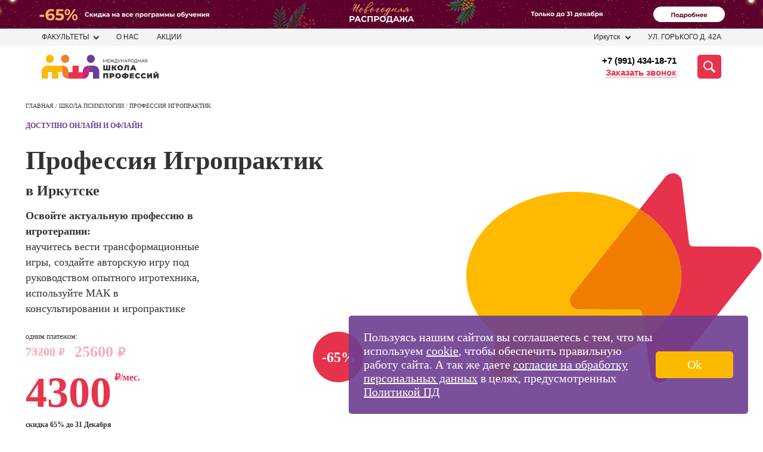

--- FILE ---
content_type: text/html; charset=UTF-8
request_url: https://irkutsk.videoforme.ru/psychology/game-therapist-prof
body_size: 69285
content:
    <!DOCTYPE html>
    <html lang="ru-RU">
    <head>
        <meta http-equiv="Content-Type" content="text/html" charset="UTF-8">
        <title>Обучение игропрактика в Иркутске по 25600р: на курсах с нуля в МШП</title>
        <meta name="csrf-param" content="_csrf">
<meta name="csrf-token" content="Cx7Muweo-lsEeDyqcG3_6ia34GLVDA3FonzP3EWexrQzVqPkZceMbE4XWv4lQJWkV5qBVblYQ6vqNvu_Gtmf3Q==">
        <meta name="viewport" content="width=device-width, initial-scale=1">
        <meta http-equiv="x-ua-compatible" content="ie=edge">
        <meta name="description" content="Обучение профессии Игропрактик - курсы повышения квалификации для психологов в Иркутске или онлайн, с сертификатом. Освойте основы трансформационных игр с специалистами в сфере психологии - отзывы и цены на сайте МШП.">
<meta property="og:description" content="Начните поиск курсов, которые Вас интересуют!">
<link href="https://irkutsk.videoforme.ru/psychology/game-therapist-prof" rel="canonical">
<link type="image/svg+xml" href="/favicon.svg" rel="icon">
<style>*{-webkit-box-sizing:border-box;box-sizing:border-box}body,ul,li,p,figure,figcaption,fieldset,legend,picture,h1,h2,h3,h4,h5,button{margin:0;padding:0;border:none;-webkit-box-shadow:none;box-shadow:none}a,a:hover,a:visited,a:focus{text-decoration:none}li{list-style:none}html{overflow-x:hidden}body{position:relative;background:#fff !important;width:100%;height:100%;font-family:"Montserrat" !important;-webkit-text-size-adjust:100%}.box__container{padding:0 13px;width:100%;max-width:441px;margin:0 auto}@media (min-width:768px){.box__container{padding:0 20px;max-width:768px}}@media (min-width:768px){.box__container{padding:0 20px;max-width:768px}}@media (min-width:1280px){.box__container{max-width:1280px;padding:0 5px}}@media (min-width:1280px){.box__container{max-width:1280px;padding:0 5px}}@font-face{font-family:Montserrat;font-display:swap;src:url(/fonts/Montserrat-Thin.woff2) format("woff2"),url(/fonts/Montserrat-Thin.woff) format("woff"),url(/fonts/Montserrat-Thin.ttf) format("truetype");font-weight:200;font-style:normal}@font-face{font-family:Montserrat;font-display:swap;src:url(/fonts/Montserrat-Light.woff2) format("woff2"),url(/fonts/Montserrat-Light.woff) format("woff"),url(/fonts/Montserrat-Light.ttf) format("truetype");font-weight:400;font-style:normal}@font-face{font-family:Montserrat;font-display:swap;src:url(/fonts/Montserrat-Regular.woff2) format("woff2"),url(/fonts/Montserrat-Regular.woff) format("woff"),url(/fonts/Montserrat-Regular.ttf) format("truetype");font-weight:500;font-style:normal}@font-face{font-family:Montserrat;font-display:swap;src:url(/fonts/Montserrat-Medium.woff2) format("woff2"),url(/fonts/Montserrat-Medium.woff) format("woff"),url(/fonts/Montserrat-Medium.ttf) format("truetype");font-weight:600;font-style:normal}@font-face{font-family:Montserrat;font-display:swap;src:url(/fonts/Montserrat-Bold.woff2) format("woff2"),url(/fonts/Montserrat-Bold.woff) format("woff"),url(/fonts/Montserrat-Bold.ttf) format("truetype");font-weight:800;font-style:normal}@font-face{font-family:Montserrat;font-display:swap;src:url(/fonts/Montserrat-Black.woff2) format("woff2"),url(/fonts/Montserrat-Black.woff) format("woff"),url(/fonts/Montserrat-Black.ttf) format("truetype");font-weight:900;font-style:normal}#crubms{display:none !important}.btn-apply{font-size:20px;line-height:1.2;font-family:'Montserrat';font-weight:600;letter-spacing:.7px;text-transform:uppercase;color:#333332;text-align:center;cursor:pointer;padding:12px 32px;border-radius:8px}.btn-apply:hover{opacity:.9}.title-common{font-size:28px;line-height:32px;font-family:'Montserrat';font-weight:800;color:#333332}@media (min-width:1280px){.title-common{font-size:56px;line-height:56px}}@media (min-width:1280px){.title-common{font-size:56px;line-height:56px}}.close-btn{width:40px;height:40px;padding:15px;display:-webkit-box;display:-ms-flexbox;display:flex;-webkit-box-pack:center;-ms-flex-pack:center;justify-content:center;-webkit-box-align:center;-ms-flex-align:center;align-items:center;-webkit-box-orient:horizontal;-webkit-box-direction:normal;-ms-flex-flow:row wrap;flex-flow:row wrap}.close-btn__container{display:-webkit-box;display:-ms-flexbox;display:flex;-webkit-box-pack:justify;-ms-flex-pack:justify;justify-content:space-between;-webkit-box-align:start;-ms-flex-align:start;align-items:flex-start;-webkit-box-orient:vertical;-webkit-box-direction:normal;-ms-flex-flow:column nowrap;flex-flow:column nowrap;width:32px;height:20px}.close-btn span{position:absolute;top:50%;left:50%;-webkit-transform:translateX(-50%) rotate(45deg);-ms-transform:translateX(-50%) rotate(45deg);transform:translateX(-50%) rotate(45deg);height:4px;width:100%;border-radius:16px;background-color:#6D3E91}.close-btn span:first-child{-webkit-transform:translateX(-50%) rotate(45deg);-ms-transform:translateX(-50%) rotate(45deg);transform:translateX(-50%) rotate(45deg)}.close-btn span:nth-child(2){opacity:0}.close-btn span:last-child{-webkit-transform:translateX(-50%) rotate(-45deg);-ms-transform:translateX(-50%) rotate(-45deg);transform:translateX(-50%) rotate(-45deg)}.scroll-arrow{visibility:hidden;opacity:0;position:fixed;bottom:20px;right:20px;width:50px;height:50px;background-color:transparent;color:#FBBA06;-webkit-transition:300ms all;-o-transition:300ms all;transition:300ms all;cursor:pointer;display:none}@media (min-width:1280px){.scroll-arrow{display:block;width:60px;height:60px}}@media (min-width:1280px){.scroll-arrow{display:block;width:60px;height:60px}}.scroll-arrow._visible{opacity:1;visibility:visible;z-index:5001}.email-popup{position:fixed;top:0;left:0;display:none;opacity:0;visibility:hidden;-webkit-box-pack:center;-ms-flex-pack:center;justify-content:center;-webkit-box-align:center;-ms-flex-align:center;align-items:center;width:100%;height:100%;z-index:10001;-webkit-transition:300ms all;-o-transition:300ms all;transition:300ms all}.email-popup__close-btn{position:absolute;top:30px;right:30px;width:15px;height:15px;padding:10px;cursor:pointer}.email-popup__close-btn span{height:2px;background-color:#333332}.email-popup._visible{display:-webkit-box;display:-ms-flexbox;display:flex;background-color:rgba(255,255,255,0.2);-webkit-transition:300ms all;-o-transition:300ms all;transition:300ms all;opacity:1;visibility:visible}.email-popup__container{padding:60px 60px 50px;border:1px solid #333333;background-color:#ffffff;max-width:640px;width:100%;position:relative}@media (min-width:1280px){.email-popup__container{padding:90px 85px 50px}}@media (min-width:1280px){.email-popup__container{padding:90px 85px 50px}}.email-popup__title{font-size:22px;line-height:24px;margin-bottom:18px;color:#000000}@media (min-width:1280px){.email-popup__title{font-size:30px;line-height:36px;margin-bottom:18px}}@media (min-width:1280px){.email-popup__title{font-size:30px;line-height:36px;margin-bottom:18px}}.email-popup__input{font-size:18px;line-height:22px;padding:15px 18px 18px 18px;margin-bottom:24px;color:#333333;border:1px solid #333333;cursor:pointer;width:100%}.email-popup__input::-webkit-input-placeholder{color:rgba(51,51,51,0.5)}.email-popup__input::-moz-placeholder{color:rgba(51,51,51,0.5)}.email-popup__input::-ms-input-placeholder{color:rgba(51,51,51,0.5)}.email-popup__input::placeholder{color:rgba(51,51,51,0.5)}.email-popup__submit-btn{font-size:25px;line-height:1.1;font-family:'Montserrat';font-weight:600;margin:0 auto;display:block;border-radius:5px;background-color:#E7344C;color:#ffffff;padding:14px 57px;cursor:pointer}@media (min-width:1280px){.email-popup-confirm .email-popup__container{padding:121px 105px 121px}}@media (min-width:1280px){.email-popup-confirm .email-popup__container{padding:121px 105px 121px}}.email-popup-confirm .email-popup__message{width:80%;font-size:18px;line-height:22px}.callback-popup{position:fixed;top:0;left:0;display:none;opacity:0;visibility:hidden;-webkit-box-pack:center;-ms-flex-pack:center;justify-content:center;-webkit-box-align:center;-ms-flex-align:center;align-items:center;width:100%;height:100%;z-index:10001;-webkit-transition:300ms all;-o-transition:300ms all;transition:300ms all}.callback-popup__form_note{font-size:13px;text-align:center;margin-top:20px}.callback-popup__close-btn{position:absolute;top:30px;right:30px;width:15px;height:15px;padding:10px;cursor:pointer}.callback-popup__close-btn span{height:2px;background-color:#333332}.callback-popup._visible{display:-webkit-box;display:-ms-flexbox;display:flex;background-color:rgba(255,255,255,0.2);-webkit-transition:300ms all;-o-transition:300ms all;transition:300ms all;opacity:1;visibility:visible}.callback-popup__container{padding:60px 60px 50px;border:1px solid #333333;background-color:#ffffff;max-width:640px;width:100%;position:relative}@media (min-width:1280px){.callback-popup__container{padding:90px 85px 50px}}@media (min-width:1280px){.callback-popup__container{padding:90px 85px 50px}}.callback-popup__title{font-size:22px;line-height:24px;margin-bottom:18px;color:#000000}@media (min-width:1280px){.callback-popup__title{font-size:30px;line-height:36px;margin-bottom:18px}}@media (min-width:1280px){.callback-popup__title{font-size:30px;line-height:36px;margin-bottom:18px}}.callback-popup__input{font-size:18px;line-height:22px;padding:20px 18px 18px 18px;margin-bottom:24px;color:#333333;border:1px solid #333333;cursor:pointer;width:100%}.callback-popup__input::-webkit-input-placeholder{color:rgba(51,51,51,0.5)}.callback-popup__input::-moz-placeholder{color:rgba(51,51,51,0.5)}.callback-popup__input::-ms-input-placeholder{color:rgba(51,51,51,0.5)}.callback-popup__input::placeholder{color:rgba(51,51,51,0.5)}.callback-popup__submit-btn{font-size:25px;line-height:1.1;font-family:'Montserrat';font-weight:600;margin:0 auto;display:block;border-radius:5px;background-color:#E7344C;color:#ffffff;padding:14px 57px;cursor:pointer;margin-top:20px}@media (min-width:1280px){.callback-popup-confirm .callback-popup__container{padding:121px 105px 121px}}@media (min-width:1280px){.callback-popup-confirm .callback-popup__container{padding:121px 105px 121px}}.callback-popup-confirm .callback-popup__message{width:80%;font-size:18px;line-height:22px}.header{z-index:100;font-family:Montserrat,sans-serif;position:relative}@media screen and (min-width:1366px){.header{margin:0 auto;width:1366px}}.header__top{background:#f4f4f4;padding:4px 0}.header__phone{font-weight:500;font-size:12px;line-height:15px;color:#e6324b;display:none}.header__wrapper{display:-webkit-box;display:-ms-flexbox;display:flex;-webkit-box-pack:justify;-ms-flex-pack:justify;justify-content:space-between;-webkit-box-align:center;-ms-flex-align:center;align-items:center}.header__bot{padding:15px 0;background-color:#fff}.header__bot-right{margin-left:50px;display:-webkit-box;display:-ms-flexbox;display:flex;-webkit-box-align:center;-ms-flex-align:center;align-items:center;position:relative;-webkit-box-pack:end;-ms-flex-pack:end;justify-content:flex-end;-webkit-box-flex:1;-ms-flex:auto;flex:auto}.header__bot-contacts{margin-right:35px;display:-webkit-box;display:-ms-flexbox;display:flex;-webkit-box-orient:vertical;-webkit-box-direction:normal;-ms-flex-direction:column;flex-direction:column;-webkit-box-align:end;-ms-flex-align:end;align-items:flex-end}.header__bot-contacts a{font-weight:600;font-size:15px;line-height:20px;text-align:right;color:#000}.header__callback{font-size:15px;line-height:20px;color:#e7344c;border-bottom:1px dotted #e7344c;-webkit-transition:all .3s linear;-o-transition:all .3s linear;transition:all .3s linear;cursor:pointer}.header__callback:hover{border-bottom-color:transparent}.header__search-button{width:40px;height:40px;background:#e7344c;border-radius:5px;display:-webkit-box;display:-ms-flexbox;display:flex;-webkit-box-pack:center;-ms-flex-pack:center;justify-content:center;-webkit-box-align:center;-ms-flex-align:center;align-items:center;cursor:pointer;-webkit-transition:all .3s linear;-o-transition:all .3s linear;transition:all .3s linear}.header__search-button svg{width:50%;height:50%}.header__search-button:hover{-webkit-filter:brightness(.9);filter:brightness(.9)}.address-block{display:-webkit-box;display:-ms-flexbox;display:flex;-webkit-box-align:center;-ms-flex-align:center;align-items:center}.address-block__address{text-transform:uppercase}.select_filial_btn{display:-webkit-inline-box;display:-ms-inline-flexbox;display:inline-flex;-webkit-box-orient:horizontal;-webkit-box-direction:normal;-ms-flex-direction:row;flex-direction:row;-webkit-box-align:center;-ms-flex-align:center;align-items:center;padding:0 10px;gap:5px;background:#FBBA00;border-radius:4px;font-family:'Montserrat';font-style:normal;font-weight:400;font-size:12px;line-height:12px;color:#1D1D1D;text-transform:none;cursor:pointer;width:-webkit-max-content !important;width:-moz-max-content !important;width:max-content !important;height:22px}.select_filial_btn img{margin-bottom:-1px}@media (max-width:839px){.header__wrapper .select_filial_btn{display:none}}.address-block__city{position:relative}.address-block__current-city{margin-right:30px;font-size:12px;line-height:21px;color:#272425;padding-right:17px;position:relative}.address-block__current-city.online{margin-right:0px}.address-block__current-city:before{content:"";position:absolute;left:0;top:3px;height:10px;width:8px;background-image:url(../../img/ico/geo.svg);display:none}.address-block__current-city:after{display:block;content:"";width:7px;height:7px;position:absolute;right:0;top:6px;-webkit-transform:rotate(45deg);-ms-transform:rotate(45deg);transform:rotate(45deg);-webkit-transition:all .3s linear;-o-transition:all .3s linear;transition:all .3s linear;border-bottom:2px solid #272425;border-right:2px solid #272425;box-sizing:border-box;-webkit-box-sizing:border-box;-moz-box-sizing:border-box}.address-block__current-city:hover{color:#e7344c;cursor:pointer}.address-block__current-city:hover:after{border-color:#e7344c}.address-block__current-city._opened:after{-webkit-transform:rotate(-135deg);-ms-transform:rotate(-135deg);transform:rotate(-135deg);margin-top:4px}.address-block__address{font-size:12px;line-height:21px;color:#272425}.city-list{position:absolute;top:100%;display:none}.nav-faculties,.cities-list{padding:70px 36px 5px;position:fixed;height:100%;left:0;background:#fff;top:100%;width:-webkit-max-content;width:-moz-max-content;width:max-content;z-index:-1;overflow-y:scroll;opacity:0;-webkit-transition:300ms opacity;-o-transition:300ms opacity;transition:300ms opacity;visibility:hidden}.nav-faculties::-webkit-scrollbar,.cities-list::-webkit-scrollbar{width:7px}.nav-faculties::-webkit-scrollbar-track,.cities-list::-webkit-scrollbar-track{background-color:transparent}.nav-faculties::-webkit-scrollbar-thumb,.cities-list::-webkit-scrollbar-thumb{background-color:#F1F1F1}.nav-faculties._opened,.cities-list._opened{visibility:visible;opacity:1;z-index:5001;-webkit-transition:300ms opacity;-o-transition:300ms opacity;transition:300ms opacity;max-width:323px;padding-top:24px;width:100%;height:440px;border:2px solid #E7344C;position:absolute}.nav-faculties__close-btn,.cities-list__close-btn{position:fixed;top:25px;right:19px;z-index:5005;cursor:pointer}.nav-faculties li,.cities-list li,.nav-faculties a,.cities-list a{display:block;margin-bottom:25px;text-transform:uppercase;cursor:pointer}.nav-faculties li._active,.cities-list li._active,.nav-faculties a._active,.cities-list a._active{font-weight:bold}.nav-faculties li.letter,.cities-list li.letter{font-size:20px;line-height:24px;letter-spacing:.0155em;text-transform:uppercase;color:#6E3E92}@media (max-width:839px){.nav-faculties,.cities-list{top:19px !important;left:-146px !important}}.menu-new ul{margin:0;padding:0;list-style-type:none;display:-webkit-box;display:-ms-flexbox;display:flex;-webkit-box-align:center;-ms-flex-align:center;align-items:center;margin:0 -15px}.menu-new ul li{position:relative;margin:0 15px}.menu-new ul li a{font-size:12px;line-height:21px;color:#272425;text-transform:uppercase;text-decoration:none}.menu-new ul li:hover a{text-decoration:none;color:#E7344C}.search-panel{position:absolute;top:50%;-webkit-transform:translateY(-50%);-ms-transform:translateY(-50%);transform:translateY(-50%);right:0;width:100%;height:40px;display:none;-webkit-box-align:stretch;-ms-flex-align:stretch;align-items:stretch;background-color:#fff;z-index:999}.search-panel form{height:100%;display:-webkit-box;display:-ms-flexbox;display:flex;-webkit-box-flex:1;-ms-flex:auto;flex:auto}.search-panel form input{position:absolute;top:0;background:#fff;border:1px solid #323232;border-radius:4px 0 0 4px;border-right:none}.search-panel form button{display:-webkit-box;display:-ms-flexbox;display:flex;-webkit-box-pack:center;-ms-flex-pack:center;justify-content:center;-webkit-box-align:center;-ms-flex-align:center;align-items:center;padding:11px;width:120px;height:40px;background-color:#e6324b;border-radius:0 4px 4px 0;border:1px solid #e6324b;font-weight:600;font-size:15px;line-height:20px;text-align:center;color:#fff;text-transform:uppercase;-webkit-transition:all .3s linear;-o-transition:all .3s linear;transition:all .3s linear}.search-panel form button:hover{-webkit-filter:brightness(.9);filter:brightness(.9)}.search-panel.active{display:-webkit-box;display:-ms-flexbox;display:flex}.search-panel__close-mobile{margin-top:22px;font-size:14px;line-height:17px;text-align:center;color:#323232;display:none}.search-panel__close{display:-webkit-box;display:-ms-flexbox;display:flex;-webkit-box-align:center;-ms-flex-align:center;align-items:center;-webkit-box-pack:center;-ms-flex-pack:center;justify-content:center;margin:7px 0 0 20px;font-size:25px;cursor:pointer;color:transparent;text-shadow:0 0 0 #323232}.burger{width:40px;height:26px;margin-left:21px;display:none;-webkit-box-orient:vertical;-webkit-box-direction:normal;-ms-flex-direction:column;flex-direction:column;-webkit-box-pack:justify;-ms-flex-pack:justify;justify-content:space-between}.burger span{height:4px;width:100%;background-color:#323232;border-radius:2px;-webkit-transition:all .3s linear;-o-transition:all .3s linear;transition:all .3s linear;position:relative;left:0}.burger span:first-child{top:0}.burger span:last-child{top:0}.burger.active span:first-child{-webkit-transform:rotate(135deg);-ms-transform:rotate(135deg);transform:rotate(135deg);top:10px}.burger.active span:last-child{-webkit-transform:rotate(-135deg);-ms-transform:rotate(-135deg);transform:rotate(-135deg);top:-12px}.burger.active span:nth-child(2){width:0;left:50%}.mobile-menu{z-index:999;position:fixed;top:93px;right:0;background-color:#fff;-webkit-transform:translateX(100%);-ms-transform:translateX(100%);transform:translateX(100%);width:100%;-webkit-transition:all .3s linear;-o-transition:all .3s linear;transition:all .3s linear;opacity:0;visibility:hidden}.mobile-menu.active{-webkit-transform:translateX(0);-ms-transform:translateX(0);transform:translateX(0);display:block;opacity:1;visibility:visible;position:absolute}.mobile-menu__contacts-city{padding:20px 10px;display:-webkit-box;display:-ms-flexbox;display:flex;-webkit-box-pack:justify;-ms-flex-pack:justify;justify-content:space-between;-webkit-box-align:center;-ms-flex-align:center;align-items:center;background:#f4f4f4}.mobile-menu__contacts-city span{font-weight:600;font-size:16px;line-height:20px;color:#433044}.mobile-menu__contacts-change-city{position:relative;padding-right:10px}.mobile-menu__contacts-change-city:after{display:block;content:"";position:absolute;right:0;top:9px;width:5px;height:5px;-webkit-transform:rotate(45deg);-ms-transform:rotate(45deg);transform:rotate(45deg);border-top:1px solid #e6324b;border-right:1px solid #e6324b}.mobile-menu__contacts-change-city span{border-bottom:1px dotted #e6324b;font-weight:600;font-size:12px;line-height:15px;text-align:right;color:#e6324b}.mobile-menu__contacts-change-city:hover span{border-color:transparent}.mobile-menu__address-list{margin:0;padding:0;list-style-type:none}.mobile-menu__address-list .header__callback{display:-webkit-box;display:-ms-flexbox;display:flex;max-width:369px;height:52px;padding:10px;-webkit-box-pack:center;-ms-flex-pack:center;justify-content:center;-webkit-box-align:center;-ms-flex-align:center;align-items:center;gap:10px;-ms-flex-negative:0;flex-shrink:0;border-radius:100px;background:#E6324B;color:#FFF;text-align:center;font-size:16px;font-family:Montserrat;font-style:normal;font-weight:700;line-height:normal;letter-spacing:.32px;margin-top:24px;margin-bottom:8px}.mobile-menu__address-item{background:#f4f4f4;padding:10px;margin-bottom:2px}.mobile-menu__address-item .select_filial_btn{margin-bottom:15px;font-size:16px;height:40px}.mobile-menu__address-item__address{padding-left:18px;font-size:14px;line-height:17px;color:#323232;position:relative}.mobile-menu__address-item__address:before{display:block;position:absolute;content:"";width:11px;height:15px;left:0;top:1px;background-image:url(../../img/ico/geo.svg);background-position:center;background-repeat:no-repeat}.mobile-menu__address-item .phone{padding-left:18px;display:block;margin-top:8px;font-weight:600;font-size:16px;line-height:20px;color:#6e3c91;position:relative}.mobile-menu__address-item .phone span{border-bottom:1px dotted #6e3c91}.mobile-menu__address-item .phone:before{display:block;position:absolute;content:"";width:11px;height:15px;left:0;top:1px;background-image:url(../../img/ico/phone.svg);background-position:center;background-repeat:no-repeat}.mobile-menu__courses-menu{padding:35px 10px}.mobile-menu__courses-menu ul{margin:0;padding:0;list-style-type:none}.mobile-menu__courses-item{margin-bottom:26px;padding-right:25px;position:relative}.mobile-menu__courses-item:last-child{margin-bottom:0}.mobile-menu__courses-item a{font-size:18px;line-height:23px;color:#433044}.mobile-menu__courses-item:after{display:block;content:"";position:absolute;right:0;top:8px;width:14px;height:10px;background:url(../../img/ico/Arrow.svg) no-repeat center}.mobile-menu__menu-links{background:#f4f4f4;padding:35px 10px}.mobile-menu__menu-links ul{margin:0;list-style-type:none;padding:0}.mobile-menu__menu-links li a{display:block;padding:12px 0;font-weight:500;font-size:18px;line-height:23px;color:#433044}.mobile-choice-city{position:fixed;background:#F4F4F4;top:0;right:0;height:100vh;width:100%;max-width:100%;z-index:2000;-webkit-box-orient:vertical;-webkit-box-direction:normal;-ms-flex-direction:column;flex-direction:column;display:none}.mobile-choice-city ul{margin:0;padding:0;list-style-type:none}.mobile-choice-city.active{display:-webkit-box;display:-ms-flexbox;display:flex}.mobile-choice-city__header{padding:10px;display:-webkit-box;display:-ms-flexbox;display:flex;-webkit-box-pack:justify;-ms-flex-pack:justify;justify-content:space-between;-webkit-box-align:center;-ms-flex-align:center;align-items:center;font-family:"Montserrat";font-size:14px;line-height:18px;color:#323232}.mobile-choice-city__close{font-size:26px;margin:-4px 0 0 20px;cursor:pointer;color:transparent;text-shadow:0 0 0 #000}.mobile-choice-city__body{padding:10px;overflow-y:auto;margin-top:25px}.mobile-choice-city__body input{height:48px;width:100%;background-color:#fff;border:1px solid #323232;-webkit-box-sizing:border-box;box-sizing:border-box;border-radius:4px;padding-left:42px;background-image:url(../../img/ico/searccity.svg);background-repeat:no-repeat;background-position:10px center}.mobile-choice-city__body a{color:#323232;font-family:"Open Sans",sans-serif}.mobile-choice-city__popular{margin-top:30px}.mobile-choice-city__popular li{font-weight:600;font-size:16px;line-height:22px;color:#323232;margin-bottom:20px;text-transform:uppercase}.mobile-choice-city__other li{font-weight:400;font-size:16px;line-height:22px;color:#323232;margin-bottom:20px;text-transform:uppercase}.mobile-choice-city__other li.letter{color:#e6324b;font-weight:600}.mobile-choice-city__footer{min-height:70px;padding:18px 20px;background:#6e3c91;color:#fff;text-align:center;font-size:14px;line-height:17px}.mobile-choice-city__footer a{color:#ffb900}.header__bot-right .search-ajax{width:100%;z-index:998}.header__bot-right .search-ajax .search-container{width:100%}.city-list{z-index:999;background-color:#ffffff;padding:10px;-webkit-box-shadow:4px 4px 8px 0 rgba(34,60,80,0.2);box-shadow:4px 4px 8px 0 rgba(34,60,80,0.2)}.address-block__city:hover .city-list{display:block}@media screen and (min-width:1366px){.recording{width:1366px}}@media (max-width:839px){.header__phone{display:block}.header__bot-right{margin-left:10px}.header__bot-right .locked{background:#fff;position:fixed;top:0;left:0;width:100%;height:100%;display:none;z-index:-1}.header__bot-right .active{display:-webkit-box;display:-ms-flexbox;display:flex}.header__bot-contacts{display:none}.header__search-button{background-color:#fff}.header__search-button svg{width:26px;height:26px}.header__search-button svg path{fill:#e7344c}.address-block__current-city{cursor:pointer;margin-right:0;padding-right:5px;padding-left:15px;font-weight:500;font-size:12px;line-height:15px;text-decoration:underline;text-transform:none;color:#323232}.address-block__current-city:after{display:none}.address-block__current-city:before{display:block}.address-block__address{display:none}.address-block{margin-left:auto}.menu-new{display:none}.burger{display:-webkit-box;display:-ms-flexbox;display:flex}}@media (max-width:600px){.mobile-menu{width:100%}.search-panel{top:75px;right:-15px;width:100vw;padding:10px;height:60px}}.logo{width:196px;height:40px}@media (max-width:480px){.header__search-button{width:26px;height:26px}.logo{width:176px;height:36px}.logo img{width:100%;-o-object-fit:contain;object-fit:contain}.search-panel__close-mobile{display:block;width:100%;text-align:center}.search-panel{top:100px;-ms-flex-wrap:wrap;flex-wrap:wrap;height:auto}.search-panel form button{font-size:0;width:48px;background-image:url(../../img/ico/search.svg);background-repeat:no-repeat;background-position:center}.search-panel__close{display:none}}@media (max-width:330px){.header__bot-right{position:static}.search-panel{top:100%;right:0;-webkit-transform:none;-ms-transform:none;transform:none}}.nav-faculties,.cities-list{padding:70px 36px 5px;position:fixed;width:325px !important;height:100%;top:60px;left:0;background-color:#ffffff;z-index:-1;overflow-y:scroll;opacity:0;-webkit-transition:300ms opacity;-o-transition:300ms opacity;transition:300ms opacity;visibility:hidden}.nav-faculties::-webkit-scrollbar,.cities-list::-webkit-scrollbar{width:7px}.nav-faculties::-webkit-scrollbar-track,.cities-list::-webkit-scrollbar-track{background-color:transparent}.nav-faculties::-webkit-scrollbar-thumb,.cities-list::-webkit-scrollbar-thumb{background-color:#F1F1F1}.nav-faculties._opened,.cities-list._opened{visibility:visible;opacity:1;z-index:5001;-webkit-transition:300ms opacity;-o-transition:300ms opacity;transition:300ms opacity;top:24px}.nav-faculties__close-btn,.cities-list__close-btn{position:fixed;top:25px;right:19px;z-index:5005;cursor:pointer}.nav-faculties li,.cities-list li{margin-bottom:20px}.nav-faculties a,.cities-list a{margin-bottom:0}.nav-faculties li,.cities-list li,.nav-faculties a,.cities-list a{font-size:12px;line-height:14px;display:block;color:#333332;text-transform:uppercase;cursor:pointer}@media (max-width:1280px){.nav-faculties li,.cities-list li,.nav-faculties a,.cities-list a{font-size:12px;line-height:14px}}@media (max-width:1280px){.nav-faculties li,.cities-list li,.nav-faculties a,.cities-list a{font-size:12px;line-height:14px}}.nav-faculties li:hover,.cities-list li:hover,.nav-faculties a:hover,.cities-list a:hover{color:#E7344C}.nav-faculties li._active,.cities-list li._active,.nav-faculties a._active,.cities-list a._active{color:#E7344C;font-weight:bold}.nav-faculties li.letter,.cities-list li.letter{font-family:'Montserrat';font-weight:800;font-size:20px;line-height:24px;letter-spacing:.0165em;text-transform:uppercase;color:#6E3E92;cursor:default}.cities-list ._opened{top:10px}.action-form__fields{margin-bottom:20px !important}.container{padding-right:15px;padding-left:15px;margin-right:auto;margin-left:auto}@media (min-width:768px){.container{width:750px}}@media (min-width:992px){.container{width:970px}}@media (min-width:1200px){.container{width:1170px}}.container-fluid{padding-right:15px;padding-left:15px;margin-right:auto;margin-left:auto}.schools{max-height:440px;overflow:auto;display:none;position:absolute;top:23px;left:0;background-color:#fff;z-index:999;width:-webkit-max-content;width:-moz-max-content;width:max-content;padding:24px 36px 5px 36px;-webkit-box-shadow:4px 4px 8px 0 rgba(34,60,80,0.2);box-shadow:4px 4px 8px 0 rgba(34,60,80,0.2);border:2px solid #E7344C}.schools ._opened{display:-webkit-box;display:-ms-flexbox;display:flex}.schools::-webkit-scrollbar-thumb{border-right:2px solid #fff;background-color:#F1F1F1}.schools::-webkit-scrollbar-track{background-color:transparent}.schools div{margin-bottom:25px}.schools div:last-child{margin-bottom:0}.schools div a{font-size:12px;line-height:14px;display:block;color:#333332}.new-schools-hover{cursor:pointer;position:relative;padding-right:15px}.new-schools-hover:after{display:block;content:"";width:7px;height:7px;position:absolute;right:0;top:6px;-webkit-transition:all .3s linear;-o-transition:all .3s linear;transition:all .3s linear;-webkit-transform:rotate(45deg);-ms-transform:rotate(45deg);transform:rotate(45deg);border-bottom:2px solid #272425;border-right:2px solid #272425;box-sizing:border-box;-webkit-box-sizing:border-box;-moz-box-sizing:border-box}.new-schools-hover:hover{color:#e7344c}.new-schools-hover:hover:after{border-color:#e7344c}.new-schools-hover._opened:after{-webkit-transform:rotate(-135deg);-ms-transform:rotate(-135deg);transform:rotate(-135deg);margin-top:4px}.lang-flag{margin-left:20px;top:2px;position:relative}.lang-flag img{cursor:pointer}#crubms{background:#696969}#crubms.bg-white{background:#fff}#crubms a,#crubms span{font-size:16px;float:left;text-decoration:none;display:inline-block;position:relative;line-height:16px}#crubms a{color:#c4c4c4;margin:0 30px 0 0;border-bottom:1px solid #c4c4c4}#crubms a:after{content:"";display:block;width:17px;height:7px;position:absolute;left:100%;top:0;margin:6px 0 0 6px;background:url([data-uri]) no-repeat}#crubms span{color:#fff}#crubms.txt-black a,#crubms.txt-black span{color:#272425}@media screen and (max-width:939px){#crubms{display:none;padding:10px 0 13px}#crubms.inner{background:#dcdcdc}#crubms.inner span,#crubms.inner a{color:#4F4F4F;border-color:#4F4F4F}}@media screen and (min-width:940px){#crubms{display:block;padding:11px 0 14px}#crubms.inner{background:#dcdcdc}#crubms.inner span,#crubms.inner a{color:#4F4F4F;border-color:#4F4F4F}#crubms a:hover{border-color:transparent}}@media screen and (min-width:1366px){#crubms{width:1366px;margin:0 auto}}.section{background:#FFFFFF;overflow:hidden}.section h2.title42{font-size:42px;line-height:42px;margin:0 0 30px 0;text-align:center}@media screen and (max-width:939px){.section{padding:40px 0 40px 0}.section h2.title42{font-size:30px;line-height:30px;margin:0 0 20px 0;text-align:center}}@media screen and (min-width:940px){.section{padding:60px 0 60px 0}}@media screen and (min-width:1366px){.section{width:1366px;margin:0 auto}}.menu-open{overflow:hidden}.menu{background-color:#FBFBFB}.menu *{font-family:'Montserrat',sans-serif}.menu ul{padding:0;list-style-type:none}.menu__scroll-section{max-height:100vh;overflow:hidden;margin-right:calc((100% - 940px) / 2 - 6.5px)}@media (min-width:1200px){.menu__scroll-section{margin-right:calc((100% - 1140px) / 2 - 6.5px)}}@media (min-width:1440px){.menu__scroll-section{margin-right:calc((100% - 1138px) / 2 - 6.5px)}}.menu__scroll-section::-webkit-scrollbar{width:8px}.menu__scroll-section::-webkit-scrollbar-track{background:#E5E5E5}.menu__scroll-section::-webkit-scrollbar-thumb{background-color:#E6324B;border-radius:100px}.menu__overlay{width:100%;display:-webkit-box;display:-ms-flexbox;display:flex;max-height:0;-webkit-transition:.2s;-o-transition:.2s;transition:.2s}.menu__left{background-color:#F4F4F4;-webkit-box-flex:1;-ms-flex-positive:1;flex-grow:1;min-height:100vh;margin-right:20px;padding-top:36px;padding-bottom:35px}@media (min-width:1440px){.menu__left{margin-right:30px}}.menu-faculty-list{margin-bottom:30px}@media (min-width:1010px){.menu-faculty-list{margin-bottom:45px}}.menu-faculty-list__elem{margin-bottom:0;-webkit-transition:.3s;-o-transition:.3s;transition:.3s}.menu-faculty-list__elem:hover,.menu-faculty-list__elem_active{background-color:#fff}.menu-faculty-list__link{width:calc((940px - ((9 - 1) * 20px)) / 9 * 3 + 20px * (3 - 1));max-width:calc((940px - ((9 - 1) * 20px)) / 9 * 3 + 20px * (3 - 1));margin-left:auto;display:block;font-size:18px;line-height:23px;font-weight:400;padding:13.8px 65px 13.8px 0;position:relative}@media (min-width:1200px){.menu-faculty-list__link{width:calc((1140px - ((12 - 1) * 20px)) / 12 * 4 + 20px * (4 - 1));max-width:calc((1140px - ((12 - 1) * 20px)) / 12 * 4 + 20px * (4 - 1))}}@media (min-width:1440px){.menu-faculty-list__link{width:calc((1138px - ((12 - 1) * 30px)) / 12 * 3 + 30px * (3 - 1));max-width:calc((1138px - ((12 - 1) * 30px)) / 12 * 3 + 30px * (3 - 1))}}@media (min-width:1010px){.menu-faculty-list__link{padding-right:45px}}.menu-faculty-list__link,.menu-faculty-list__link:link,.menu-faculty-list__link:hover,.menu-faculty-list__linkactive{text-decoration:none;color:#323232}.menu-faculty-list__link::after{content:url('../../img/menu-arrow.svg');position:absolute;top:12px;right:15px;-webkit-transform:translate(-100%, 0);-ms-transform:translate(-100%, 0);transform:translate(-100%, 0)}@media (min-width:1010px){.menu-faculty-list__link::after{right:0}}.menu__btn-box{width:calc((940px - ((9 - 1) * 20px)) / 9 * 3 + 20px * (3 - 1));max-width:calc((940px - ((9 - 1) * 20px)) / 9 * 3 + 20px * (3 - 1));margin-left:auto}@media (min-width:1200px){.menu__btn-box{width:calc((1140px - ((12 - 1) * 20px)) / 12 * 4 + 20px * (4 - 1));max-width:calc((1140px - ((12 - 1) * 20px)) / 12 * 4 + 20px * (4 - 1))}}@media (min-width:1440px){.menu__btn-box{width:calc((1138px - ((12 - 1) * 30px)) / 12 * 3 + 30px * (3 - 1));max-width:calc((1138px - ((12 - 1) * 30px)) / 12 * 3 + 30px * (3 - 1))}}.menu-btn-fill{background-color:#6E3C91;border-radius:100px;padding:18px 28px;font-size:18px;line-height:23px;font-weight:bold;color:#fff;border:none;display:block;max-width:253px;text-align:center;margin-right:15px}@media (min-width:1010px){.menu-btn-fill{max-width:280px}}.menu__target{-webkit-transition:.3s;-o-transition:.3s;transition:.3s;display:none}.menu__target_active{display:grid}.menu__center{width:calc((940px - ((9 - 1) * 20px)) / 9 * 3 + 20px * (3 - 1));max-width:calc((940px - ((9 - 1) * 20px)) / 9 * 3 + 20px * (3 - 1));margin-right:20px;grid-row-gap:60px;padding-top:50px;padding-bottom:80px}@media (min-width:1200px){.menu__center{width:calc((1140px - ((12 - 1) * 20px)) / 12 * 4 + 20px * (4 - 1));max-width:calc((1140px - ((12 - 1) * 20px)) / 12 * 4 + 20px * (4 - 1))}}@media (min-width:1440px){.menu__center{width:calc((1138px - ((12 - 1) * 30px)) / 12 * 6 + 30px * (6 - 1));max-width:calc((1138px - ((12 - 1) * 30px)) / 12 * 6 + 30px * (6 - 1))}}@media (min-width:1440px){.menu__center{margin-right:30px;grid-column-gap:30px;grid-template-rows:auto 1fr;grid-template-columns:repeat(2, 1fr)}}.menu-caption-list{font-weight:bold;color:#323232;font-size:18px;line-height:21.94px;margin-bottom:22px}@media (min-width:1440px){.menu-courses:last-of-type{grid-area:1 / 2 / 3 / 3}}.menu-list{margin-bottom:0}.menu-list__elem:not(:last-child){margin-bottom:16px}.menu-list__link,.menu-list__link:active,.menu-list__link:link,.menu-list__link:visited{text-decoration:none;color:#323232;-webkit-transition:.3s;-o-transition:.3s;transition:.3s;font-size:16px;line-height:20px}.menu-list__link:hover{color:#E6324B}.menu .mark-start{padding:0px 6px 1px 6px;font-weight:500;font-size:12px;line-height:14.63px;border-radius:24px;background-color:rgba(255,185,0,0.2);border:.2px solid rgba(255,185,0,0.3);color:#F07D00}.menu .mark-hit{padding:0px 6px 1px 6px;font-weight:500;font-size:12px;line-height:14.63px;border-radius:24px;background-color:rgba(230,50,75,0.3);border:.2px solid rgba(230,50,75,0.3);color:#E6324B}.menu__right{width:calc((940px - ((9 - 1) * 20px)) / 9 * 3 + 20px * (3 - 1));max-width:calc((940px - ((9 - 1) * 20px)) / 9 * 3 + 20px * (3 - 1));padding-top:14px;padding-right:10px}@media (min-width:1200px){.menu__right{width:calc((1140px - ((12 - 1) * 20px)) / 12 * 4 + 20px * (4 - 1));max-width:calc((1140px - ((12 - 1) * 20px)) / 12 * 4 + 20px * (4 - 1))}}@media (min-width:1440px){.menu__right{width:calc((1138px - ((12 - 1) * 30px)) / 12 * 3 + 30px * (3 - 1));max-width:calc((1138px - ((12 - 1) * 30px)) / 12 * 3 + 30px * (3 - 1))}}.menu-cards{display:-webkit-box;display:-ms-flexbox;display:flex;-webkit-box-orient:vertical;-webkit-box-direction:normal;-ms-flex-direction:column;flex-direction:column}.menu-cards__link,.menu-cards__link:active,.menu-cards__link:hover,.menu-cards__link:link{text-decoration:none}.menu-cards__elem{padding:9.61px 11.21px;border-radius:10px;border:1px solid rgba(230,50,75,0.6);-webkit-transition:.3s;-o-transition:.3s;transition:.3s;background-color:#fff;margin-bottom:10px}@media (min-width:1010px){.menu-cards__elem{padding:9px 14px}}.menu-cards__elem .card-sale{text-transform:uppercase;color:#323232;font-weight:bold;font-size:9px;line-height:10.97px;opacity:.6}@media (min-width:1010px){.menu-cards__elem .card-sale{font-size:12px;line-height:14.63px}}.menu-cards__elem .card-caption{color:#323232;font-size:14px;line-height:21px;font-weight:bold;margin:21.83px 0 27.74px 0;-webkit-transition:.3s;-o-transition:.3s;transition:.3s}@media (min-width:1010px){.menu-cards__elem .card-caption{font-size:18px;margin:24px 0 37px 0}}.menu-cards__elem .card-offer{display:-webkit-box;display:-ms-flexbox;display:flex;-webkit-box-align:center;-ms-flex-align:center;align-items:center}.menu-cards__elem .card-offer:last-child{margin-bottom:0}.menu-cards__elem .card-offer svg{width:9.11px;height:11.21px;margin-right:3.7px;fill:#E6324B;-webkit-transition:.3s;-o-transition:.3s;transition:.3s}.menu-cards__elem .card-offer span{font-size:11px;line-height:13.41px;font-weight:bold;color:#E6324B;-webkit-transition:.3s;-o-transition:.3s;transition:.3s}@media (min-width:1010px){.menu-cards__elem .card-offer span{font-size:12px;line-height:14.63px}}.menu-cards__elem:hover{background-color:#E6324B}.menu-cards__elem:hover .card-sale,.menu-cards__elem:hover .card-caption{color:#FFFFFF}.menu-cards__elem:hover .card-offer span{color:#FFB900}.menu-cards__elem:hover .card-offer svg{fill:#FFB900}.menu-close{margin-bottom:60px;text-align:right}body{margin:0 auto;padding:0;font-family:'PT Sans';color:#272425;font-size:16px;background:#fff;width:100%;min-width:320px}body.iti-mobile{overflow:inherit !important;padding-right:0 !important}b{font-weight:bold}h1,h2,h3,h4,h5,h6{font-weight:bold;font-family:'PT Sans Narrow'}a,a:focus,input,input:focus,textarea,textarea:focus,label,label:focus{outline:none}a:hover{text-decoration:none;color:#168006}textarea{resize:vertical}.errors{display:none}img{border:0}.form-form{display:none}.form-error{display:none;color:#cd353a !important;font-size:25px;margin:30px auto}.form-success{display:none;text-align:center;font-size:18px;background:#fff;color:#272425;padding:30px}.form-success.special{line-height:1.42;padding:35px 25px 35px 20px;font-size:18px;margin-bottom:65px;position:relative;top:27px}.form-success.special h3{font-size:34px;text-transform:uppercase;margin-bottom:10px}.form-success.special a{color:#e04f55;text-decoration:underline;font-weight:700}.form-success h3{font-size:34px;margin-top:0}.noscroll{overflow:hidden}.lock{opacity:.8;position:fixed;left:0;right:0;top:0;bottom:0;background-color:#858585;z-index:98;display:none}.cookie-accept{padding:25px;max-width:670px;z-index:2000000;right:25px;position:fixed;bottom:25px;border-radius:5px;background:rgba(109,62,145,0.9);color:#FFF;font-family:Montserrat;font-size:20px;font-style:normal;font-weight:400;line-height:normal;display:-webkit-box;display:-ms-flexbox;display:flex;-webkit-box-align:center;-ms-flex-align:center;align-items:center;margin-left:25px}@media (max-width:710px){.cookie-accept{-webkit-box-orient:vertical;-webkit-box-direction:normal;-ms-flex-direction:column;flex-direction:column;text-align:center}}@media (max-width:320px){.cookie-accept{-webkit-box-orient:vertical;-webkit-box-direction:normal;-ms-flex-direction:column;flex-direction:column;text-align:center;font-size:12px;padding:20px;right:10px;bottom:10px;margin-left:10px}}.cookie-accept__text a{color:#fff;text-decoration:underline}.cookie-accept a:hover,.cookie-accept a:visited{color:#fff}.cookie-accept__btn{width:130px;height:45px;border-radius:5px;background:#FBBA00;display:-webkit-box;display:-ms-flexbox;display:flex;-webkit-box-pack:center;-ms-flex-pack:center;justify-content:center;-webkit-box-align:center;-ms-flex-align:center;align-items:center;color:#fff}@media (max-width:710px){.cookie-accept__btn{margin-top:15px}}@media (max-width:320px){.cookie-accept__btn{font-size:16px;margin-top:15px}}input[type="hidden"]{display:none}textarea,input{box-sizing:border-box;-moz-box-sizing:border-box;-webkit-box-sizing:border-box;-o-box-sizing:border-box}.clear{display:block;clear:both}.hidden{display:none}.overlay{display:none;position:fixed;width:100%;height:100%;left:0;top:0;cursor:pointer;z-index:66}.overlay.active{display:block}.button{height:30px;border:0;border-top:1px solid #E97478;border-bottom:1px solid #91171A;background:-webkit-gradient(linear, left top, left bottom, from(#DF4F53), to(#C83136));background:-webkit-linear-gradient(top, #DF4F53, #C83136);background:-o-linear-gradient(top, #DF4F53, #C83136);background:linear-gradient(to bottom, #DF4F53, #C83136);border-radius:3px;text-decoration:none !important;font-size:16px;color:#ffffff !important;cursor:pointer;line-height:30px;text-align:center;outline:none;padding:0 10px;text-transform:uppercase;display:inline-block}.button:hover{background:-webkit-gradient(linear, left top, left bottom, from(#ad353a), to(#c24f54));background:-webkit-linear-gradient(top, #ad353a, #c24f54);background:-o-linear-gradient(top, #ad353a, #c24f54);background:linear-gradient(to bottom, #ad353a, #c24f54);color:#fff;border-top:1px solid #FF8286;border-bottom:1px solid #91171A;background:-webkit-gradient(linear, left top, left bottom, from(#FF6267), to(#E63E43));background:-webkit-linear-gradient(top, #FF6267, #E63E43);background:-o-linear-gradient(top, #FF6267, #E63E43);background:linear-gradient(to bottom, #FF6267, #E63E43)}.button:active{border-top:1px solid #D75D60;border-bottom:1px solid #91171A;background:-webkit-gradient(linear, left top, left bottom, from(#C83136), to(#E04E53));background:-webkit-linear-gradient(top, #C83136, #E04E53);background:-o-linear-gradient(top, #C83136, #E04E53);background:linear-gradient(to bottom, #C83136, #E04E53);color:#fff}.link{display:inline-block;border-bottom:1px solid #73b9b6;font-size:18px;color:#18B5B2;cursor:pointer;text-decoration:none;font-style:italic;line-height:17px}.link:hover{border-color:transparent;color:#18B5B2}.wrap{display:block;position:relative;-webkit-transition:all .5s ease-out 0s;-o-transition:all .5s ease-out 0s;transition:all .5s ease-out 0s;left:0}.wrap.left{left:80%}.wrap.right{left:-80%}.wrap .site-error{position:relative;width:1366px;height:550px;background-color:#d9eded;margin:0 auto}.wrap .site-error .error-img{position:absolute;width:32%;left:12%;top:15%}.wrap .site-error .error-text{position:absolute;width:25%;top:12%;left:50%}.wrap .site-error .error-text p:first-child{font-size:120px;font-weight:bold}.wrap .site-error .error-text p:nth-child(2){font-size:36px;font-weight:bold}.wrap .site-error .error-text p:nth-child(3){font-size:22px}.wrap .site-error .error-text p:nth-child(4) a{color:#18B5B2;text-decoration:underline;font-style:italic}@media screen and (max-width:939px){.wrap .site-error .error-img{display:none}.wrap .site-error .error-text{left:18%}}@media screen and (max-width:600px){.wrap .site-error .error-img{display:none}.wrap .site-error .error-text{width:17%;left:5%}}#wrapper{display:block}@media screen and (min-width:940px){.wrap{left:0 !important}}@media screen and (min-width:1366px){body{margin:0 auto;padding:0;font-family:'PT Sans';color:#272425;font-size:16px;background:url(/img/bg/gplaypattern.png);width:100%;min-width:320px}}.shb-section{display:none !important}.full-width{width:100% !important}.lazy{background-size:contain;background-repeat:no-repeat}.menu-btn-fill{text-decoration:none;color:#fff}.menu-btn-fill:focus{color:#fff;text-decoration:none}.menu-btn-fill:hover{color:#FBBA06}@media screen and (min-width:940px){#blinger-launcher-iframe,.blinger-invitation-iframe{display:none !important}}.intro__breadcrumbs{display:none;font-size:10px;line-height:12px;color:#333332;text-transform:uppercase;padding:0 0 20px 0;margin:0}@media (min-width:1280px){.intro__breadcrumbs{display:block}}@media (min-width:1280px){.intro__breadcrumbs{display:block}}.intro__breadcrumbs a{color:#333332}.intro__breadcrumbs a:hover{color:#E7344C}.intro__container{background-position:115% 76%;background-repeat:no-repeat;background-size:240px;padding-top:24px;padding-bottom:16px}.intro__container.bg-svg{background-position:100% 76%}@media (max-width:768px){.intro__container.bg-svg{background-size:150px}}@media (max-width:768px){.intro__container.bg-svg{background-size:150px}}@media (min-width:768px){.intro__container{background-position:right bottom;padding-top:40px;padding-bottom:60px}}@media (min-width:768px){.intro__container{background-position:right bottom;padding-top:40px;padding-bottom:60px}}@media (min-width:1280px){.intro__container{background-position:right bottom;background-size:contain;padding-top:25px;padding-bottom:80px;max-height:580px;max-width:1356px;padding-left:43px}.intro__container.bg-svg{background-size:500px 465px}}@media (min-width:1280px){.intro__container{background-position:right bottom;background-size:contain;padding-top:25px;padding-bottom:80px;max-height:580px;max-width:1356px;padding-left:43px}.intro__container.bg-svg{background-size:500px 465px}}.intro__main{width:100%;position:relative;display:-webkit-box;display:-ms-flexbox;display:flex;-webkit-box-pack:justify;-ms-flex-pack:justify;justify-content:space-between;-webkit-box-align:center;-ms-flex-align:center;align-items:center;-webkit-box-orient:horizontal;-webkit-box-direction:normal;-ms-flex-flow:row wrap;flex-flow:row wrap}@media (min-width:768px){.intro__main{width:58%;-webkit-box-align:start;-ms-flex-align:start;align-items:flex-start}}@media (min-width:768px){.intro__main{width:58%;-webkit-box-align:start;-ms-flex-align:start;align-items:flex-start}}@media (max-width:768px){.intro__main{-webkit-box-orient:vertical;-webkit-box-direction:normal;-ms-flex-direction:column;flex-direction:column;-webkit-box-align:start;-ms-flex-align:start;align-items:flex-start}}@media (max-width:768px){.intro__main{-webkit-box-orient:vertical;-webkit-box-direction:normal;-ms-flex-direction:column;flex-direction:column;-webkit-box-align:start;-ms-flex-align:start;align-items:flex-start}}.intro__sup-title{font-size:12px;line-height:1.2;color:#6D3E91;text-transform:uppercase;font-family:'Montserrat';font-weight:800;margin-bottom:15px}@media (min-width:1280px){.intro__sup-title{margin-bottom:30px}}@media (min-width:1280px){.intro__sup-title{margin-bottom:30px}}.intro__sup-title_v2{font-size:30px;line-height:1.2}@media (max-width:1280px){.intro__sup-title_v2{font-size:20px;line-height:1.2}}@media (max-width:1280px){.intro__sup-title_v2{font-size:20px;line-height:1.2}}.intro__discount{position:absolute;width:85px;height:85px;border-radius:100%;background:#E6324B;font-family:'Montserrat';font-style:normal;font-weight:700;font-size:24px;line-height:110%;text-align:center;color:#FFFFFF;right:-137px;top:0;z-index:2;display:-webkit-box;display:-ms-flexbox;display:flex;-webkit-box-pack:center;-ms-flex-pack:center;justify-content:center;-webkit-box-align:center;-ms-flex-align:center;align-items:center}@media (max-width:768px){.intro__discount{border:3px solid #fff;right:105px;top:0px;width:60px;height:60px;font-size:17px}}@media (max-width:768px){.intro__discount{border:3px solid #fff;right:105px;top:0px;width:60px;height:60px;font-size:17px}}.intro__title{margin-bottom:13px;font-size:25px;line-height:28px}@media (min-width:1280px){.intro__title{display:inline;font-size:44px;line-height:44px;min-width:700px}}@media (min-width:1280px){.intro__title{display:inline;font-size:44px;line-height:44px;min-width:700px}}.intro__title_wrap{margin-bottom:13px}.intro__title_wrap .select_filial_btn{position:relative;margin-left:0;margin-top:5px;margin-bottom:10px}@media (min-width:1280px){.intro__title_wrap .select_filial_btn{position:absolute;margin-left:15px;margin-top:18px}}@media (min-width:1280px){.intro__title_wrap .select_filial_btn{position:absolute;margin-left:15px;margin-top:18px}}@media (max-width:441px){.intro__title_wrap .select_filial_btn{margin-top:0;margin-bottom:5px}}@media (max-width:441px){.intro__title_wrap .select_filial_btn{margin-top:0;margin-bottom:5px}}.intro__title-city{display:inline-block;margin-top:1px;font-family:'Montserrat';font-weight:800;font-size:16px;line-height:24px}@media (min-width:1280px){.intro__title-city{font-family:'Montserrat';font-weight:600;margin-top:15px;font-size:24px;line-height:1.1}}@media (min-width:1280px){.intro__title-city{font-family:'Montserrat';font-weight:600;margin-top:15px;font-size:24px;line-height:1.1}}.intro__sub-title{font-size:16px;line-height:1.5;color:#333332;width:70%;max-width:180px;display:-webkit-box;display:-ms-flexbox;display:flex;-webkit-box-pack:start;-ms-flex-pack:start;justify-content:flex-start;-webkit-box-align:start;-ms-flex-align:start;align-items:flex-start;-webkit-box-orient:vertical;-webkit-box-direction:normal;-ms-flex-flow:column nowrap;flex-flow:column nowrap;margin-bottom:8px}@media (min-width:1280px){.intro__sub-title{font-size:18px;line-height:26px;margin-bottom:26px;display:-webkit-box;display:-ms-flexbox;display:flex;-webkit-box-orient:vertical;-webkit-box-direction:normal;-ms-flex-direction:column;flex-direction:column;max-width:400px}}@media (min-width:1280px){.intro__sub-title{font-size:18px;line-height:26px;margin-bottom:26px;display:-webkit-box;display:-ms-flexbox;display:flex;-webkit-box-orient:vertical;-webkit-box-direction:normal;-ms-flex-direction:column;flex-direction:column;max-width:400px}}.intro__sub-title b{font-weight:600}@media (max-width:768px){.intro .bg-svg .intro__sub-title{width:100%;max-width:100%}}@media (max-width:768px){.intro .bg-svg .intro__sub-title{width:100%;max-width:100%}}.intro__apply-btn{color:#ffffff;background-color:#E7344C;display:block;margin-bottom:0}.intro__apply-btn:hover{color:#ffffff}@media (min-width:768px){.intro__apply-btn{padding:15px 30px;display:inline-block}}@media (min-width:768px){.intro__apply-btn{padding:15px 30px;display:inline-block}}@media (min-width:1280px){.intro__apply-btn{padding:20px 40px}}@media (min-width:1280px){.intro__apply-btn{padding:20px 40px}}.intro .credit-info{background:url("/profession/img/info.png") left center no-repeat;padding-left:34px;min-height:25px;font-size:12px;line-height:16px;color:#333332;font-weight:500;position:relative}@media (max-width:768px){.intro .credit-info{font-size:10px;line-height:12px;background-size:19px;min-height:19px;padding-left:24px}}@media (max-width:768px){.intro .credit-info{font-size:10px;line-height:12px;background-size:19px;min-height:19px;padding-left:24px}}.intro .credit-info .custom-tooltip{-webkit-box-shadow:1px 1px 12px rgba(0,0,0,0.14);box-shadow:1px 1px 12px rgba(0,0,0,0.14);left:15px}.intro .credit-info:hover{background:url("/profession/img/info_hover.png") left center no-repeat}.intro .credit-info:hover:before{z-index:1000;display:none;position:absolute;content:attr(data-text);background:url("/profession/img/bubble.png") center center no-repeat;width:327px;height:127px;font-size:12px;line-height:16px;color:#333332;padding-top:24px;padding-left:49px;padding-right:34px;padding-bottom:14px;-webkit-box-sizing:border-box;box-sizing:border-box;top:-123px;left:-53px}@media (max-width:768px){.intro .credit-info:hover:before{background:url("/profession/img/bubble_mob.png") center center no-repeat;width:167px;height:118px;padding-top:16px;padding-left:15px;padding-right:12px;padding-bottom:13px;top:-115px;left:3px;font-size:10px;line-height:13px}}@media (max-width:768px){.intro .credit-info:hover:before{background:url("/profession/img/bubble_mob.png") center center no-repeat;width:167px;height:118px;padding-top:16px;padding-left:15px;padding-right:12px;padding-bottom:13px;top:-115px;left:3px;font-size:10px;line-height:13px}}.intro-prices{position:relative;display:-webkit-box;display:-ms-flexbox;display:flex;-webkit-box-pack:space-betwenn;-ms-flex-pack:space-betwenn;justify-content:space-betwenn;-webkit-box-align:start;-ms-flex-align:start;align-items:flex-start;-webkit-box-orient:vertical;-webkit-box-direction:normal;-ms-flex-flow:column nowrap;flex-flow:column nowrap;margin-bottom:37px}@media (min-width:1280px){.intro-prices{position:relative;top:-10px;margin-right:85px;margin-bottom:31px}}@media (min-width:1280px){.intro-prices{position:relative;top:-10px;margin-right:85px;margin-bottom:31px}}.intro-prices__prev{color:rgba(231,52,76,0.4);font-family:'Montserrat';font-weight:800;position:relative;display:inline-block;-webkit-box-ordinal-group:4;-ms-flex-order:3;order:3;font-size:24px;line-height:21px}@media (max-width:768px){.intro-prices__prev{font-size:16px;line-height:14px}}@media (max-width:768px){.intro-prices__prev{font-size:16px;line-height:14px}}.intro-prices__prev::after{content:'';position:absolute;top:50%;left:0;width:80%;height:1px;background-color:#E7344C;-webkit-transform:rotate(-166.22deg) translateY(-50%);-ms-transform:rotate(-166.22deg) translateY(-50%);transform:rotate(-166.22deg) translateY(-50%)}.intro-prices__prev span{-webkit-transform:scale(.66);-ms-transform:scale(.66);transform:scale(.66);position:absolute;right:-26px;bottom:0}@media (min-width:1280px){.intro-prices__prev span{bottom:5px}}@media (min-width:1280px){.intro-prices__prev span{bottom:5px}}.intro-prices__current{font-size:48px;line-height:59px;font-family:'Montserrat';font-weight:800;color:#E7344C;position:relative;display:inline-block}@media (min-width:1280px){.intro-prices__current{font-size:72px;line-height:88px;-webkit-box-ordinal-group:2;-ms-flex-order:1;order:1}}@media (min-width:1280px){.intro-prices__current{font-size:72px;line-height:88px;-webkit-box-ordinal-group:2;-ms-flex-order:1;order:1}}@media (max-width:768px){.intro-prices__current{font-size:40px;line-height:49px}}@media (max-width:768px){.intro-prices__current{font-size:40px;line-height:49px}}.intro-prices__current span{-webkit-transform:scale(.44);-ms-transform:scale(.44);transform:scale(.44);position:absolute;right:-28px;top:-10px}@media (min-width:1280px){.intro-prices__current span{font-size:18px;line-height:21px;font-family:'Montserrat';font-weight:500;-webkit-transform:none;-ms-transform:none;transform:none;top:15px;right:-20px}}@media (min-width:1280px){.intro-prices__current span{font-size:18px;line-height:21px;font-family:'Montserrat';font-weight:500;-webkit-transform:none;-ms-transform:none;transform:none;top:15px;right:-20px}}.intro-prices__discount{display:-webkit-box;display:-ms-flexbox;display:flex;-webkit-box-orient:vertical;-webkit-box-direction:normal;-ms-flex-direction:column;flex-direction:column;margin-bottom:10px}@media (max-width:768px){.intro-prices__discount{font-size:12px;line-height:16px}}@media (max-width:768px){.intro-prices__discount{font-size:12px;line-height:16px}}@media (min-width:1280px){.intro-prices__discount{-webkit-box-orient:horizontal;-webkit-box-direction:normal;-ms-flex-direction:row;flex-direction:row;-webkit-box-ordinal-group:3;-ms-flex-order:2;order:2;margin-bottom:10px;font-size:16px;line-height:1}}@media (min-width:1280px){.intro-prices__discount{-webkit-box-orient:horizontal;-webkit-box-direction:normal;-ms-flex-direction:row;flex-direction:row;-webkit-box-ordinal-group:3;-ms-flex-order:2;order:2;margin-bottom:10px;font-size:16px;line-height:1}}.intro-prices .credit-info{-webkit-box-ordinal-group:11;-ms-flex-order:10;order:10;margin-top:15px;margin-bottom:-15px}.intro-prices-credit{position:relative;margin-top:0px;left:0px}@media (max-width:1280px){.intro-prices-credit{top:0;left:0;margin-top:0}}@media (max-width:1280px){.intro-prices-credit{top:0;left:0;margin-top:0}}@media (max-width:768px){.intro-prices-credit{top:0;left:0;margin-top:10px;margin-bottom:10px}}@media (max-width:768px){.intro-prices-credit{top:0;left:0;margin-top:10px;margin-bottom:10px}}.intro-prices-credit .credit-onetime{font-size:12px;line-height:16px;color:#333332;margin-bottom:7px;font-weight:500}.intro-prices-credit .credit-price-onetime{display:-webkit-box;display:-ms-flexbox;display:flex;margin-bottom:21px}@media (max-width:768px){.intro-prices-credit .credit-price-onetime{margin-bottom:5px}}@media (max-width:768px){.intro-prices-credit .credit-price-onetime{margin-bottom:5px}}.intro-prices-credit .credit-price-onetime .credit-price-old{margin-right:17px;position:relative;font-family:'Montserrat';font-weight:800;font-size:20px;line-height:21px;color:#E7344C;opacity:.4}@media (max-width:768px){.intro-prices-credit .credit-price-onetime .credit-price-old{font-size:10px;line-height:21px}}@media (max-width:768px){.intro-prices-credit .credit-price-onetime .credit-price-old{font-size:10px;line-height:21px}}.intro-prices-credit .credit-price-onetime .credit-price-old span{font-size:80%}.intro-prices-credit .credit-price-onetime .credit-price-old:after{display:block;content:'';position:absolute;top:50%;left:0;width:80%;height:1px;background-color:#E7344C;-webkit-transform:rotate(-166.22deg) translateY(-50%);-ms-transform:rotate(-166.22deg) translateY(-50%);transform:rotate(-166.22deg) translateY(-50%)}.intro-prices-credit .credit-price-onetime .credit-price-current{font-family:'Montserrat';font-weight:800;font-size:26px;line-height:21px;color:#E7344C;opacity:.4}@media (max-width:768px){.intro-prices-credit .credit-price-onetime .credit-price-current{font-size:16px;line-height:21px}}@media (max-width:768px){.intro-prices-credit .credit-price-onetime .credit-price-current{font-size:16px;line-height:21px}}.intro-prices-credit .credit-price-onetime .credit-price-current span{font-size:80%}.intro-prices-credit .credit-price{display:-webkit-box;display:-ms-flexbox;display:flex;margin-bottom:10px;font-family:'Montserrat';font-weight:800;font-size:72px;line-height:72px;color:#E7344C}@media (max-width:768px){.intro-prices-credit .credit-price{font-size:40px;line-height:49px;margin-bottom:0}}@media (max-width:768px){.intro-prices-credit .credit-price{font-size:40px;line-height:49px;margin-bottom:0}}.intro-prices-credit .credit-price span{margin-left:5px;font-size:16px;line-height:21px}@media (max-width:768px){.intro-prices-credit .credit-price span{font-size:10px;line-height:21px}}@media (max-width:768px){.intro-prices-credit .credit-price span{font-size:10px;line-height:21px}}.intro-prices-credit .credit-discount-date{margin-bottom:15px;font-weight:600;font-size:12px;line-height:16px;color:#333332}@media (max-width:768px){.intro-prices-credit .credit-discount-date{font-size:10px;line-height:16px;margin-bottom:5px}}@media (max-width:768px){.intro-prices-credit .credit-discount-date{font-size:10px;line-height:16px;margin-bottom:5px}}.intro__sub-title_second{display:-webkit-box;display:-ms-flexbox;display:flex}@media (max-width:1280px){.intro__sub-title_second{-webkit-box-orient:vertical;-webkit-box-direction:normal;-ms-flex-direction:column;flex-direction:column}}@media (max-width:1279px){.intro.with_form .intro__container{max-width:100%;padding-top:50px}}.intro.with_form .intro__main{width:100%;padding-right:35px;-ms-flex-wrap:nowrap;flex-wrap:nowrap}@media (max-width:1279px){.intro.with_form .intro__main{padding-right:0}}@media (max-width:959px){.intro.with_form .intro__main{-ms-flex-wrap:wrap;flex-wrap:wrap}}.intro.with_form .intro__main_first{max-width:510px;min-width:370px}@media (max-width:959px){.intro.with_form .intro__main_first{max-width:550px}}@media (max-width:860px){.intro.with_form .intro__main_first{max-width:100%}}.intro.with_form .intro__main_second{margin-right:40px;margin-left:20px}.intro.with_form .intro__main_second img{margin-bottom:30px}@media (max-width:1365px){.intro.with_form .intro__main_second img{width:140px;height:140px}}@media (max-width:860px){.intro.with_form .intro__main_second{display:-webkit-box;display:-ms-flexbox;display:flex;margin-right:0;margin-top:40px;margin-left:0}.intro.with_form .intro__main_second img{-webkit-box-ordinal-group:3;-ms-flex-order:2;order:2;margin-left:100px}.intro.with_form .intro__main_second>div{-webkit-box-ordinal-group:2;-ms-flex-order:1;order:1}}@media (max-width:639px){.intro.with_form .intro__main_second{-webkit-box-pack:justify;-ms-flex-pack:justify;justify-content:space-between;width:100%}.intro.with_form .intro__main_second img{margin-left:0}}@media (max-width:959px){.intro.with_form .intro__main_third{width:100%}}.intro.with_form .intro__main .intro__title{min-width:auto}@media (max-width:1365px){.intro.with_form .intro__main .intro__title{font-size:40px;line-height:48px}}@media (max-width:640px){.intro.with_form .intro__main .intro__title{font-size:34px;line-height:44px}}.intro.with_form .intro__main .intro-prices__current{font-size:62px;line-height:76px}@media (min-width:640px) and (max-width:1279px){.intro.with_form .intro__main .intro-prices__current span{right:-40px}}@media (max-width:639px){.intro.with_form .intro__main .intro-prices__current{font-size:40px;line-height:49px}}.intro.with_form .intro__main .intro-prices__prev{font-size:24px;line-height:14px}@media (max-width:639px){.intro.with_form .intro__main .intro-prices__prev{font-size:20px;line-height:14px}.intro.with_form .intro__main .intro-prices__prev span{font-size:20px;line-height:14px}}.intro.with_form .intro__main .intro-prices-credit{margin:0;left:auto}.intro.with_form .intro__main .intro-prices-credit .credit-price-onetime .credit-price-old{font-size:16px;line-height:14px}.intro.with_form .intro__main .intro-prices-credit .credit-price-onetime .credit-price-current{font-size:22px;line-height:14px}.intro.with_form .intro__main .intro-prices-credit .credit-price{font-size:56px;line-height:68px}.intro.with_form .intro__main .intro-prices-credit .credit-price span{margin-top:10px}@media (max-width:639px){.intro.with_form .intro__main .intro-prices-credit .credit-price{font-size:40px;line-height:49px}.intro.with_form .intro__main .intro-prices-credit .credit-price span{font-size:11px;line-height:13px}}.intro.with_form .intro__main .intro-prices-credit .credit-info{line-height:14px}.intro.with_form .intro__main .recording__form{width:403px;padding:36px 35px 10px 35px}@media (max-width:1365px){.intro.with_form .intro__main .recording__form{width:294px;padding:40px 20px 20px 20px}}@media (max-width:959px){.intro.with_form .intro__main .recording__form{width:100%;margin-top:70px;padding:55px 30px}}@media (max-width:639px){.intro.with_form .intro__main .recording__form{width:100%;margin-top:70px;padding:55px 20px}}.intro.with_form .intro__main .recording__form .ttl{font-family:'Montserrat';font-weight:800;font-size:36px;line-height:44px;color:#FFFFFF;margin-bottom:5px}@media (max-width:1365px){.intro.with_form .intro__main .recording__form .ttl{font-size:26px;line-height:39px}}.intro.with_form .intro__main .recording__form-body .action-form{top:auto;margin-top:0;margin-bottom:0}.intro.with_form .intro__main .recording__form-body .action-form .action-form__field{margin-top:18px}.intro.with_form .intro__main .recording__form-body .action-form button{width:100%;margin-top:18px;margin-bottom:22px}@media (max-width:1365px){.intro.with_form .intro__main .recording__form-body .action-form button{font-size:18px;line-height:22px;min-width:253px}}@media (max-width:959px){.intro.with_form .intro__main .recording__form-body .action-form button{max-width:280px}}.intro.with_form .intro__main .recording__form-body .action-form__privacy{max-width:100%}@media (max-width:959px){.intro.with_form .intro__main .recording__form-body .action-form__privacy{max-width:280px}}.intro.with_form .intro__main .recording__form .recording__form-bundle{width:90px;height:90px;-webkit-transform:translate(-50%, -50%);-ms-transform:translate(-50%, -50%);transform:translate(-50%, -50%)}@media (max-width:959px){.intro.with_form .intro__main .recording__form .recording__form-bundle{max-width:280px;right:-20px;left:auto}}.intro.with_form .intro__main .intro__title-city{font-size:22px;line-height:27px}.intro.with_form .intro__main .intro__sub-title{font-size:18px;line-height:26px;width:100%;max-width:100%}.intro.with_form .intro__main .intro__sub-title b{font-weight:600}@media (max-width:959px){.intro.with_form .intro__main .intro__sub-title{max-width:550px;font-size:18px;line-height:24px}}@media (max-width:860px){.intro.with_form .intro__main .intro__sub-title{max-width:100%}}.intro.with_form .intro__main .intro__container{padding-right:40px}@media (max-width:1279px){.header .container.full-width{max-width:100%}}.program{background-color:#6D3E91;padding:40px 0 11px}@media (min-width:1280px){.program{padding-top:80px;padding-bottom:80px}}@media (min-width:1280px){.program{padding-top:80px;padding-bottom:80px}}.program__title{color:#ffffff;font-family:'Montserrat';font-weight:800;margin-bottom:60px;font-size:48px;line-height:52px}@media (max-width:1279px){.program__title{font-size:24px;line-height:27px;margin-bottom:30px}}@media (min-width:1280px){.program__title{margin-bottom:61px}}@media (min-width:1280px){.program__title{margin-bottom:61px}}.program__title2{color:#ffffff;font-family:'Montserrat';font-weight:800;margin-bottom:60px}@media (max-width:1279px){.program__title2{margin-bottom:17px}}.program__title3{color:#ffffff;font-family:'Montserrat';font-weight:800;margin-bottom:60px;font-size:36px;line-height:42px}@media (max-width:1279px){.program__title3{font-size:24px;line-height:27px;margin-bottom:30px}}@media (min-width:1280px){.program__title3{margin-bottom:61px}}@media (min-width:1280px){.program__title3{margin-bottom:61px}}.program__sections{display:-webkit-box;display:-ms-flexbox;display:flex;-webkit-box-pack:start;-ms-flex-pack:start;justify-content:flex-start;-webkit-box-align:start;-ms-flex-align:start;align-items:flex-start;-webkit-box-orient:horizontal;-webkit-box-direction:normal;-ms-flex-flow:row wrap;flex-flow:row wrap}.program__in-numbers{display:-webkit-box;display:-ms-flexbox;display:flex;-webkit-box-pack:justify;-ms-flex-pack:justify;justify-content:space-between;-webkit-box-align:center;-ms-flex-align:center;align-items:center;-webkit-box-orient:horizontal;-webkit-box-direction:normal;-ms-flex-flow:row nowrap;flex-flow:row nowrap;padding:0 11px;margin-bottom:50px;width:100%}@media (min-width:1280px){.program__in-numbers{padding-top:60px}}@media (min-width:1280px){.program__in-numbers{padding-top:60px}}.program__section._program-stages{-webkit-box-ordinal-group:4;-ms-flex-order:3;order:3}@media (min-width:1280px){.program__section._program-stages{-webkit-box-ordinal-group:2;-ms-flex-order:1;order:1;width:100%;max-width:70%}}@media (min-width:1280px){.program__section._program-stages{-webkit-box-ordinal-group:2;-ms-flex-order:1;order:1;width:100%;max-width:70%}}.program__section._benefits{-webkit-box-ordinal-group:5;-ms-flex-order:4;order:4}@media (min-width:1280px){.program__section._benefits{-webkit-box-ordinal-group:2;-ms-flex-order:1;order:1;width:100%;margin-bottom:78px}}@media (min-width:1280px){.program__section._benefits{-webkit-box-ordinal-group:2;-ms-flex-order:1;order:1;width:100%;margin-bottom:78px}}.program__section._numbers{-webkit-box-ordinal-group:2;-ms-flex-order:1;order:1}.program__section._numbers.__new{display:none}@media (min-width:1280px){.program__section._numbers.__new{display:-webkit-box;display:-ms-flexbox;display:flex;-webkit-box-orient:vertical;-webkit-box-direction:normal;-ms-flex-direction:column;flex-direction:column;padding-top:40px}.program__section._numbers.__new .text{color:#FFFFFF}.program__section._numbers.__new .text img{max-width:100%}.program__section._numbers.__new .text .title{font-family:'Montserrat';font-weight:800;font-size:28px;line-height:32px;color:#FFFFFF;margin-bottom:10px}.program__section._numbers.__new .text .content{font-size:16px;line-height:20px;margin-bottom:10px}.program__section._numbers.__new .text .content.small{font-size:12px;line-height:16px;opacity:.7}.program__section._numbers.__new .text .image{display:block;width:139px;height:125px;background:url("/profession/img/course_new_img.svg") center center no-repeat;margin-bottom:10px}.program__section._numbers.__new .text:last-child{margin-left:85px;position:relative}}@media (min-width:1280px){.program__section._numbers.__new{display:-webkit-box;display:-ms-flexbox;display:flex;-webkit-box-orient:vertical;-webkit-box-direction:normal;-ms-flex-direction:column;flex-direction:column;padding-top:40px}.program__section._numbers.__new .text{color:#FFFFFF}.program__section._numbers.__new .text img{max-width:100%}.program__section._numbers.__new .text .title{font-family:'Montserrat';font-weight:800;font-size:28px;line-height:32px;color:#FFFFFF;margin-bottom:10px}.program__section._numbers.__new .text .content{font-size:16px;line-height:20px;margin-bottom:10px}.program__section._numbers.__new .text .content.small{font-size:12px;line-height:16px;opacity:.7}.program__section._numbers.__new .text .image{display:block;width:139px;height:125px;background:url("/profession/img/course_new_img.svg") center center no-repeat;margin-bottom:10px}.program__section._numbers.__new .text:last-child{margin-left:85px;position:relative}}@media (min-width:1280px){.program__section._numbers{-webkit-box-ordinal-group:4;-ms-flex-order:3;order:3;width:100%;max-width:23%;margin-left:auto;margin-right:auto;display:-webkit-box;display:-ms-flexbox;display:flex;-webkit-box-orient:vertical;-webkit-box-direction:normal;-ms-flex-direction:column;flex-direction:column}}@media (min-width:1280px){.program__section._numbers{-webkit-box-ordinal-group:4;-ms-flex-order:3;order:3;width:100%;max-width:23%;margin-left:auto;margin-right:auto;display:-webkit-box;display:-ms-flexbox;display:flex;-webkit-box-orient:vertical;-webkit-box-direction:normal;-ms-flex-direction:column;flex-direction:column}}.program__local-title{font-size:20px;line-height:1.2;font-family:'Montserrat';font-weight:800;color:#ffffff;margin-bottom:25px}.program__local-title:hover{color:#ffffff}.program__benefits{padding:0 11px}@media (min-width:1280px){.program__benefits{display:-webkit-box;display:-ms-flexbox;display:flex;-webkit-box-pack:justify;-ms-flex-pack:justify;justify-content:space-between;-webkit-box-align:start;-ms-flex-align:start;align-items:flex-start;-webkit-box-orient:horizontal;-webkit-box-direction:normal;-ms-flex-flow:row wrap;flex-flow:row wrap}}@media (min-width:1280px){.program__benefits{display:-webkit-box;display:-ms-flexbox;display:flex;-webkit-box-pack:justify;-ms-flex-pack:justify;justify-content:space-between;-webkit-box-align:start;-ms-flex-align:start;align-items:flex-start;-webkit-box-orient:horizontal;-webkit-box-direction:normal;-ms-flex-flow:row wrap;flex-flow:row wrap}}.program__benefit{display:-webkit-box;display:-ms-flexbox;display:flex;-webkit-box-pack:start;-ms-flex-pack:start;justify-content:flex-start;-webkit-box-align:start;-ms-flex-align:start;align-items:flex-start;-webkit-box-orient:horizontal;-webkit-box-direction:normal;-ms-flex-flow:row nowrap;flex-flow:row nowrap;margin-bottom:24px}.program__benefit:last-child{margin-bottom:0}@media (min-width:1280px){.program__benefit{width:30%;margin-bottom:0}}@media (min-width:1280px){.program__benefit{width:30%;margin-bottom:0}}.program__benefit p{font-size:16px;line-height:24px;color:#ffffff}@media (min-width:1280px){.program__benefit p{font-size:20px;line-height:28px}}@media (min-width:1280px){.program__benefit p{font-size:20px;line-height:28px}}.program__benefit svg{max-width:22px;max-height:20px;width:100%;height:100%;margin-right:12px}.program__benefit._yellow svg{color:#FBBA06}.program__benefit._orange svg{color:#FF8017}.program__benefit._red svg{color:#E7344C}.program-in-number{width:30%}@media (min-width:1280px){.program-in-number{display:-webkit-box;display:-ms-flexbox;display:flex;-webkit-box-pack:start;-ms-flex-pack:start;justify-content:flex-start;-webkit-box-align:center;-ms-flex-align:center;align-items:center;-webkit-box-orient:horizontal;-webkit-box-direction:normal;-ms-flex-flow:row nowrap;flex-flow:row nowrap;width:100%}}@media (min-width:1280px){.program-in-number{display:-webkit-box;display:-ms-flexbox;display:flex;-webkit-box-pack:start;-ms-flex-pack:start;justify-content:flex-start;-webkit-box-align:center;-ms-flex-align:center;align-items:center;-webkit-box-orient:horizontal;-webkit-box-direction:normal;-ms-flex-flow:row nowrap;flex-flow:row nowrap;width:100%}}.program-in-number__number{font-size:32px;line-height:39px;font-family:'Montserrat';font-weight:800;color:#FBBA06}@media (min-width:1280px){.program-in-number__number{font-size:56px;line-height:68px;text-align:right;min-width:72px;margin-right:8px}}@media (min-width:1280px){.program-in-number__number{font-size:56px;line-height:68px;text-align:right;min-width:72px;margin-right:8px}}.program-in-number p{font-size:12px;line-height:1.2;color:#ffffff;display:-webkit-box;display:-ms-flexbox;display:flex;-webkit-box-orient:vertical;-webkit-box-direction:normal;-ms-flex-direction:column;flex-direction:column}@media (min-width:1280px){.program-in-number p{font-size:16px;line-height:20px;color:#ffffff}}@media (min-width:1280px){.program-in-number p{font-size:16px;line-height:20px;color:#ffffff}}._new_program_section{width:100%;margin-bottom:75px;display:-webkit-box;display:-ms-flexbox;display:flex;-webkit-box-pack:justify;-ms-flex-pack:justify;justify-content:space-between}@media (max-width:1280px){._new_program_section{-ms-flex-wrap:wrap;flex-wrap:wrap;margin-bottom:35px}}@media (max-width:1280px){._new_program_section{-ms-flex-wrap:wrap;flex-wrap:wrap;margin-bottom:35px}}._new_program_section>div{display:-webkit-box;display:-ms-flexbox;display:flex;-webkit-box-align:end;-ms-flex-align:end;align-items:flex-end}@media (max-width:1280px){._new_program_section>div{-ms-flex-preferred-size:50%;flex-basis:50%;margin-bottom:17px;-webkit-box-orient:vertical;-webkit-box-direction:normal;-ms-flex-direction:column;flex-direction:column;-webkit-box-align:start;-ms-flex-align:start;align-items:flex-start;padding-left:11px}}@media (max-width:1280px){._new_program_section>div{-ms-flex-preferred-size:50%;flex-basis:50%;margin-bottom:17px;-webkit-box-orient:vertical;-webkit-box-direction:normal;-ms-flex-direction:column;flex-direction:column;-webkit-box-align:start;-ms-flex-align:start;align-items:flex-start;padding-left:11px}}._new_program_section>div div.left.clock{width:80px;height:84px;background:url("../../../profession/img/clock.svg") bottom center no-repeat}@media (max-width:1280px){._new_program_section>div div.left.clock{width:80px / 2.6;height:84px / 2.6;background-size:100% 100%}}@media (max-width:1280px){._new_program_section>div div.left.clock{width:80px / 2.6;height:84px / 2.6;background-size:100% 100%}}._new_program_section>div div.left.digit{font-family:'Montserrat';font-weight:800;font-size:100px;line-height:.75}@media (max-width:1280px){._new_program_section>div div.left.digit{font-size:32px;line-height:39px}}@media (max-width:1280px){._new_program_section>div div.left.digit{font-size:32px;line-height:39px}}._new_program_section>div div.left.digit.digit1{color:#FDC765}._new_program_section>div div.left.digit.digit2{color:#FED196}._new_program_section>div div.left.digit.digit3{color:#FED196}._new_program_section>div div.text{font-family:'Montserrat';font-weight:500;font-size:20px;line-height:1.1;color:#FFFFFF;margin-left:10px}@media (max-width:1280px){._new_program_section>div div.text{font-size:12px;line-height:14px;margin-left:0}._new_program_section>div div.text b{font-weight:normal !important}}@media (max-width:1280px){._new_program_section>div div.text{font-size:12px;line-height:14px;margin-left:0}._new_program_section>div div.text b{font-weight:normal !important}}.how_learn{display:-webkit-box;display:-ms-flexbox;display:flex;-ms-flex-wrap:wrap;flex-wrap:wrap;margin-bottom:-88px;-webkit-box-pack:justify;-ms-flex-pack:justify;justify-content:space-between;padding-right:60px}@media (max-width:1279px){.how_learn{margin-bottom:-24px}}.how_learn__container{padding-bottom:80px;margin-bottom:80px;border-bottom:1px solid rgba(255,255,255,0.4)}@media (max-width:1279px){.how_learn__container{padding-bottom:40px;margin-bottom:40px}}.how_learn__item{width:calc(33.33% - 60px);margin-right:90px;display:-webkit-box;display:-ms-flexbox;display:flex;margin-bottom:88px;-webkit-box-align:start;-ms-flex-align:start;align-items:flex-start}.how_learn__item:nth-child(3n){margin-right:0}@media (max-width:1279px){.how_learn__item{width:100%;margin-right:0 !important;margin-bottom:24px}}.how_learn__item svg{width:28px;height:28px;margin-top:2px;margin-right:15px;-ms-flex-negative:0;flex-shrink:0;color:#F07D00}@media (max-width:1279px){.how_learn__item svg{width:22px;height:22px;margin-right:10px}}.how_learn__item p{font-family:'Montserrat';font-weight:500;color:#ffffff;font-size:20px;line-height:28px}@media (max-width:1279px){.how_learn__item p{font-size:16px;line-height:24px}}@media (min-width:1280px){._desktop-hidden{display:none}}@media (min-width:1280px){._desktop-hidden{display:none}}@media (min-width:768px){._tablet-desktop-hidden{display:none}}@media (min-width:768px){._tablet-desktop-hidden{display:none}}._mobile-hidden-d-flex{display:none}@media (min-width:1280px){._mobile-hidden-d-flex{display:-webkit-box;display:-ms-flexbox;display:flex}}@media (min-width:1280px){._mobile-hidden-d-flex{display:-webkit-box;display:-ms-flexbox;display:flex}}._mobile-hidden{display:none}@media (min-width:768px){._mobile-hidden{display:block}}@media (min-width:768px){._mobile-hidden{display:block}}._mob-tablet-hidden{display:none}@media (min-width:1280px){._mob-tablet-hidden{display:block}}@media (min-width:1280px){._mob-tablet-hidden{display:block}}.bold{font-family:'Montserrat';font-weight:800}@media (min-width:1200px){.promo-banner-desktop{position:relative;display:block !important;height:48px;background-position-x:center;z-index:1000}.promo-banner-desktop.promo-banner-popup{cursor:pointer}.promo-banner-desktop a{position:absolute;display:block;width:100%;height:100%;left:0;top:0}}@media all and (min-width:621px) and (max-width:1199px){.promo-banner-tablet{position:relative;display:block !important;height:48px;background-position-x:center}.promo-banner-tablet.promo-banner-popup{cursor:pointer}.promo-banner-tablet a{position:absolute;display:block;width:100%;height:100%;left:0;top:0}}@media (max-width:620px){.promo-banner-mobile{position:relative;display:block !important;height:48px;background-position-x:center;z-index:68}.promo-banner-mobile.promo-banner-popup{cursor:pointer}.promo-banner-mobile a{position:absolute;display:block;width:100%;height:100%;left:0;top:0}}.uc-cities-list{height:621.25px}</style>
<script>window.viewed_courseUrl='game-therapist-prof';window.viewed_stepUrl='';window.viewed_schoolUrl='psychology';
mainDomainName='videoforme.ru';currentCitySlug='irkutsk';</script>                

    <!--BEGIN VK Retarget all pages for city-->
    <meta name="google-site-verification" content="7gitjjsmQacBR5hZOpRuC-J11qguxpXSSLQUTibe_8w" />
<meta name="p:domain_verify" content="c38089181b0b01576cccaf0f2fecc344"/>
<meta name="yandex-verification" content="57c40e3041e6dab7" />    <!--END VK Retarget-->
    


    <script>(function (w, d, s, l, i) {
            w[l] = w[l] || [];
            w[l].push({
                'gtm.start':
                    new Date().getTime(), event: 'gtm.js'
            });
            var f = d.getElementsByTagName(s)[0],
                j = d.createElement(s), dl = l != 'dataLayer' ? '&l=' + l : '';
            j.async = true;
            j.src =
                'https://www.googletagmanager.com/gtm.js?id=' + i + dl;
            f.parentNode.insertBefore(j, f);
        })(window, document, 'script', 'dataLayer', 'GTM-N38QLL');
    </script>


        
        <meta property="og:title" content="Обучение игропрактика в Иркутске по 25600р: на курсах с нуля в МШП"/>
        <meta property="og:type" content="website"/>
        <meta property="og:url"
              content="https://irkutsk.videoforme.ru/psychology/game-therapist-prof"/>
        <meta property="og:image" content="https://irkutsk.videoforme.ru/img/logo/logo-new.png"/>
        <meta property="og:image:type" content="image/png"/>
        <script type='application/ld+json'>
{
      "@context": "https://schema.org",
      "@type": "Course",
      "name": "Профессия Игропрактик в Иркутске",
      "description": "Обучение профессии Игропрактик - курсы повышения квалификации для психологов в Иркутске или онлайн, с сертификатом. Освойте основы трансформационных игр с специалистами в сфере психологии - отзывы и цены на сайте МШП.",
      "provider": {
        "@type": "Organization",
        "name": "Международная школа профессий",
        "sameAs": "https://irkutsk.videoforme.ru/"
      },
      "offers": [{
        "@type": "Offer",
        "priceCurrency": "RUB",
        "price": "25600",
        "priceValidUntil": "2025-12-31",
        "availability": "InStock",
        "category": "Paid"
       }],
       "hasCourseInstance": [
       {
        "@type": "CourseInstance",
        "courseMode": "Blended",
        "location": "Международная школа профессий",
        "courseSchedule": {
          "@type": "Schedule",
          "duration": "PT5H",
          "repeatFrequency": "Weekly",
          "repeatCount": "22"
        }
      }
      ]
}
</script>

    <script type="application/ld+json">
    {
        "@context": "https://schema.org",
        "@type": "BreadcrumbList",
        "itemListElement": [{
                "@type": "ListItem",
                "position": 1,
                "name": "Главная",
                "item": "https://irkutsk.videoforme.ru/"
            },
            {
                "@type": "ListItem",
                "position": 2,
                "name": "Школа психологии",
                "item": "https://irkutsk.videoforme.ru/psychology"
            },
            {
                "@type": "ListItem",
                "position": 3,
                "name": "Профессия Игропрактик",
                "item": "https://irkutsk.videoforme.ru/psychology/game-therapist-prof"
            }
        ]
    }
</script>
          
        <script type="text/javascript" id="advcakeAsync">
                    (function ( a ) {
                        var b = a.createElement("script");
                        b.async = 1;
                        b.src = "//icyh3e.ru/";
                        a=a.getElementsByTagName("script")[0]; a.parentNode.insertBefore(b,a)
                    })(document);
                </script>        
<!--        <script async src="https://www.googleoptimize.com/optimize.js?id=GTM-NDBSQMD"></script>-->
        


        <script>
            // 1. Добавляем класс iti-mobile к <html> сразу в head, чтобы PageSpeed не ругался на CLS
            if (/Android.+Mobile|webOS|iPhone|iPod|BlackBerry|IEMobile|Opera Mini/i.test(navigator.userAgent)) {
                document.documentElement.classList.add('iti-mobile');
            }
            // 2. Перехватываем автоматическое добавление класса iti-mobile к body (которое делается в скрипте js/intl-tel-input/js/intlTelInput.min.js)
            (function() {
                const origAdd = DOMTokenList.prototype.add;
                DOMTokenList.prototype.add = function(...args) {
                    if (args.includes("iti-mobile") && this === document.body.classList) {
                        return; // запрещаем автоматическое добавление к body
                    }
                    return origAdd.apply(this, args);
                };
            })();
        </script>
    </head>

    <body>
        <!-- Google Tag Manager (noscript) -->
    <noscript>
        <iframe src="https://www.googletagmanager.com/ns.html?id=GTM-N38QLL"
                height="0" width="0" style="display:none;visibility:hidden"></iframe>
    </noscript>
    <!-- End Google Tag Manager (noscript) -->
        
    <div id="vk_api_transport"></div>

                    
<script>
	var UCcurrentDomainName = 'videoforme.ru';
	var UCcookieName = 'user_real_city';
	var UCcookieMaxAge = 3600 * 24 *360;
	var UCnoscroll = 1;
</script>
<div id="user-city" style="display: block;">
	<div class="uc-lock-block"></div>
	<div class="uc-accept-city" id="uc-accept-city" style="display: none;" data-display="block">
		<div class="uc-close-btn"></div>
		<div class="uc-text">
			Ваш город:
			<div class="uc-br"></div>
			<span>Иркутск?</span>
		</div>
		<div class="uc-buttons">
			<div class="uc-accept" id="uc-accept">
				Да, всё верно			</div>
			<div class="uc-other" id="uc-other">
				Выбрать другой			</div>
		</div>
	</div>
	<div class="uc-select-city" id="uc-select-city" style="display: none;">
		<div class="uc-close-btn"></div>
		<div class="uc-search-city-block">
			<div class="uc-text">укажите ваш город в поле ввода</div>
			<input type="text" id="uc-search-city" class="uc-search-city" placeholder="Название города">
		</div>
		<div class="uc-cities-list-block">
			<div class="uc-text">
				или выберете город из списка
			</div>
			<div class="uc-cities-list" id="uc-cities-list">
																		<div class="uc-item">
						<a href="https://videoforme.ru/course/game-therapist-prof" class="city-select-link" data-slug="spb"
						   data-name="Санкт-Петербург">Санкт-Петербург</a>
					</div>
														<div class="uc-item">
						<a href="https://aktobe.spbsot.kz/psychology/game-therapist-prof" class="city-select-link" data-slug="aktobe"
						   data-name="Актобе">Актобе</a>
					</div>
														<div class="uc-item">
						<a href="https://almaty.spbsot.kz/psychology/game-therapist-prof" class="city-select-link" data-slug="almaty"
						   data-name="Алматы">Алматы</a>
					</div>
														<div class="uc-item">
						<a href="https://andizhan.spbsot.uz/psychology/game-therapist-prof" class="city-select-link" data-slug="andizhan"
						   data-name="Андижан">Андижан</a>
					</div>
														<div class="uc-item">
						<a href="https://arhangelsk.videoforme.ru/psychology/game-therapist-prof" class="city-select-link" data-slug="arhangelsk"
						   data-name="Архангельск">Архангельск</a>
					</div>
														<div class="uc-item">
						<a href="https://spbsot.kz/psychology/game-therapist-prof" class="city-select-link" data-slug="astana"
						   data-name="Астана (Нур-Султан)">Астана (Нур-Султан)</a>
					</div>
														<div class="uc-item">
						<a href="https://astrahan.videoforme.ru/psychology/game-therapist-prof" class="city-select-link" data-slug="astrahan"
						   data-name="Астрахань">Астрахань</a>
					</div>
														<div class="uc-item">
						<a href="https://online.mshp.az/psychology" class="city-select-link" data-slug="online"
						   data-name="Баку">Баку</a>
					</div>
														<div class="uc-item">
						<a href="https://balashikha.videoforme.ru/psychology/game-therapist-prof" class="city-select-link" data-slug="balashikha"
						   data-name="Балашиха">Балашиха</a>
					</div>
														<div class="uc-item">
						<a href="https://barnaul.videoforme.ru/psychology/game-therapist-prof" class="city-select-link" data-slug="barnaul"
						   data-name="Барнаул">Барнаул</a>
					</div>
														<div class="uc-item">
						<a href="https://belgorod.videoforme.ru/psychology/game-therapist-prof" class="city-select-link" data-slug="belgorod"
						   data-name="Белгород">Белгород</a>
					</div>
														<div class="uc-item">
						<a href="https://spbsot.kg/psychology/game-therapist-prof" class="city-select-link" data-slug="bishkek"
						   data-name="Бишкек">Бишкек</a>
					</div>
														<div class="uc-item">
						<a href="https://bryansk.videoforme.ru/psychology/game-therapist-prof" class="city-select-link" data-slug="bryansk"
						   data-name="Брянск">Брянск</a>
					</div>
														<div class="uc-item">
						<a href="https://vladivostok.videoforme.ru/psychology/game-therapist-prof" class="city-select-link" data-slug="vladivostok"
						   data-name="Владивосток">Владивосток</a>
					</div>
														<div class="uc-item">
						<a href="https://vladimir.videoforme.ru/psychology/game-therapist-prof" class="city-select-link" data-slug="vladimir"
						   data-name="Владимир">Владимир</a>
					</div>
														<div class="uc-item">
						<a href="https://volgograd.videoforme.ru/psychology/game-therapist-prof" class="city-select-link" data-slug="volgograd"
						   data-name="Волгоград">Волгоград</a>
					</div>
														<div class="uc-item">
						<a href="https://voronezh.videoforme.ru/psychology/game-therapist-prof" class="city-select-link" data-slug="voronezh"
						   data-name="Воронеж">Воронеж</a>
					</div>
														<div class="uc-item">
						<a href="https://gomel.spbsot.by/psychology/game-therapist-prof" class="city-select-link" data-slug="gomel"
						   data-name="Гомель">Гомель</a>
					</div>
														<div class="uc-item">
						<a href="https://ekb.videoforme.ru/psychology/game-therapist-prof" class="city-select-link" data-slug="ekb"
						   data-name="Екатеринбург">Екатеринбург</a>
					</div>
														<div class="uc-item">
						<a href="https://ivanovo.videoforme.ru/psychology/game-therapist-prof" class="city-select-link" data-slug="ivanovo"
						   data-name="Иваново">Иваново</a>
					</div>
														<div class="uc-item">
						<a href="https://izhevsk.videoforme.ru/psychology/game-therapist-prof" class="city-select-link" data-slug="izhevsk"
						   data-name="Ижевск">Ижевск</a>
					</div>
														<div class="uc-item">
						<a href="https://irkutsk.videoforme.ru/psychology/game-therapist-prof" class="city-select-link" data-slug="irkutsk"
						   data-name="Иркутск">Иркутск</a>
					</div>
														<div class="uc-item">
						<a href="https://ioshkar-ola.videoforme.ru/psychology/game-therapist-prof" class="city-select-link" data-slug="ioshkar-ola"
						   data-name="Йошкар-Ола">Йошкар-Ола</a>
					</div>
														<div class="uc-item">
						<a href="https://kazan.videoforme.ru/psychology/game-therapist-prof" class="city-select-link" data-slug="kazan"
						   data-name="Казань">Казань</a>
					</div>
														<div class="uc-item">
						<a href="https://kaliningrad.videoforme.ru/psychology/game-therapist-prof" class="city-select-link" data-slug="kaliningrad"
						   data-name="Калининград">Калининград</a>
					</div>
														<div class="uc-item">
						<a href="https://karaganda.spbsot.kz/psychology/game-therapist-prof" class="city-select-link" data-slug="karaganda"
						   data-name="Караганда">Караганда</a>
					</div>
														<div class="uc-item">
						<a href="https://kemerovo.videoforme.ru/psychology/game-therapist-prof" class="city-select-link" data-slug="kemerovo"
						   data-name="Кемерово">Кемерово</a>
					</div>
														<div class="uc-item">
						<a href="https://kostanay.spbsot.kz/psychology/game-therapist-prof" class="city-select-link" data-slug="kostanay"
						   data-name="Костанай">Костанай</a>
					</div>
														<div class="uc-item">
						<a href="https://krasnodar.videoforme.ru/psychology/game-therapist-prof" class="city-select-link" data-slug="krasnodar"
						   data-name="Краснодар">Краснодар</a>
					</div>
														<div class="uc-item">
						<a href="https://krasnoyarsk.videoforme.ru/psychology/game-therapist-prof" class="city-select-link" data-slug="krasnoyarsk"
						   data-name="Красноярск">Красноярск</a>
					</div>
														<div class="uc-item">
						<a href="https://kurgan.videoforme.ru/psychology/game-therapist-prof" class="city-select-link" data-slug="kurgan"
						   data-name="Курган">Курган</a>
					</div>
														<div class="uc-item">
						<a href="https://lipetsk.videoforme.ru/psychology/game-therapist-prof" class="city-select-link" data-slug="lipetsk"
						   data-name="Липецк">Липецк</a>
					</div>
														<div class="uc-item">
						<a href="https://lyubercy.videoforme.ru/psychology/game-therapist-prof" class="city-select-link" data-slug="lyubercy"
						   data-name="Люберцы">Люберцы</a>
					</div>
														<div class="uc-item">
						<a href="https://mahachkala.videoforme.ru/psychology/game-therapist-prof" class="city-select-link" data-slug="mahachkala"
						   data-name="Махачкала">Махачкала</a>
					</div>
														<div class="uc-item">
						<a href="https://spbsot.by/psychology/game-therapist-prof" class="city-select-link" data-slug="minsk"
						   data-name="Минск">Минск</a>
					</div>
														<div class="uc-item">
						<a href="https://moscow.videoforme.ru/psychology/game-therapist-prof" class="city-select-link" data-slug="moscow"
						   data-name="Москва">Москва</a>
					</div>
														<div class="uc-item">
						<a href="https://mytishchi.videoforme.ru/psychology/game-therapist-prof" class="city-select-link" data-slug="mytishchi"
						   data-name="Мытищи">Мытищи</a>
					</div>
														<div class="uc-item">
						<a href="https://naberezhnye-chelny.videoforme.ru/psychology/game-therapist-prof" class="city-select-link" data-slug="naberezhnye-chelny"
						   data-name="Набережные Челны">Набережные Челны</a>
					</div>
														<div class="uc-item">
						<a href="https://namangan.spbsot.uz/psychology/game-therapist-prof" class="city-select-link" data-slug="namangan"
						   data-name="Наманган">Наманган</a>
					</div>
														<div class="uc-item">
						<a href="https://nizniy-novgorod.videoforme.ru/psychology/game-therapist-prof" class="city-select-link" data-slug="nizniy-novgorod"
						   data-name="Нижний Новгород">Нижний Новгород</a>
					</div>
														<div class="uc-item">
						<a href="https://novokuznetsk.videoforme.ru/psychology/game-therapist-prof" class="city-select-link" data-slug="novokuznetsk"
						   data-name="Новокузнецк">Новокузнецк</a>
					</div>
														<div class="uc-item">
						<a href="https://novosibirsk.videoforme.ru/psychology/game-therapist-prof" class="city-select-link" data-slug="novosibirsk"
						   data-name="Новосибирск">Новосибирск</a>
					</div>
														<div class="uc-item">
						<a href="https://noviy-urengoy.videoforme.ru/psychology/game-therapist-prof" class="city-select-link" data-slug="noviy-urengoy"
						   data-name="Новый Уренгой">Новый Уренгой</a>
					</div>
														<div class="uc-item">
						<a href="https://omsk.videoforme.ru/psychology/game-therapist-prof" class="city-select-link" data-slug="omsk"
						   data-name="Омск">Омск</a>
					</div>
																								<div class="uc-item">
						<a href="https://online.videoforme.ru/psychology" class="city-select-link" data-slug="online"
						   data-name="Онлайн">Онлайн</a>
					</div>
														<div class="uc-item">
						<a href="https://orenburg.videoforme.ru/psychology/game-therapist-prof" class="city-select-link" data-slug="orenburg"
						   data-name="Оренбург">Оренбург</a>
					</div>
														<div class="uc-item">
						<a href="https://orsk.videoforme.ru/psychology/game-therapist-prof" class="city-select-link" data-slug="orsk"
						   data-name="Орск">Орск</a>
					</div>
														<div class="uc-item">
						<a href="https://penza.videoforme.ru/psychology/game-therapist-prof" class="city-select-link" data-slug="penza"
						   data-name="Пенза">Пенза</a>
					</div>
														<div class="uc-item">
						<a href="https://perm.videoforme.ru/psychology/game-therapist-prof" class="city-select-link" data-slug="perm"
						   data-name="Пермь">Пермь</a>
					</div>
																			<div class="uc-item">
						<a href="https://rostov-na-donu.videoforme.ru/psychology/game-therapist-prof" class="city-select-link" data-slug="rostov-na-donu"
						   data-name="Ростов-на-Дону">Ростов-на-Дону</a>
					</div>
														<div class="uc-item">
						<a href="https://ryazan.videoforme.ru/psychology/game-therapist-prof" class="city-select-link" data-slug="ryazan"
						   data-name="Рязань">Рязань</a>
					</div>
														<div class="uc-item">
						<a href="https://samara.videoforme.ru/psychology/game-therapist-prof" class="city-select-link" data-slug="samara"
						   data-name="Самара">Самара</a>
					</div>
														<div class="uc-item">
						<a href="https://samarkand.spbsot.uz/psychology/game-therapist-prof" class="city-select-link" data-slug="samarkand"
						   data-name="Самарканд">Самарканд</a>
					</div>
														<div class="uc-item">
						<a href="https://saratov.videoforme.ru/psychology/game-therapist-prof" class="city-select-link" data-slug="saratov"
						   data-name="Саратов">Саратов</a>
					</div>
														<div class="uc-item">
						<a href="https://sevastopol.videoforme.ru/psychology/game-therapist-prof" class="city-select-link" data-slug="sevastopol"
						   data-name="Севастополь">Севастополь</a>
					</div>
														<div class="uc-item">
						<a href="https://smolensk.videoforme.ru/psychology/game-therapist-prof" class="city-select-link" data-slug="smolensk"
						   data-name="Смоленск">Смоленск</a>
					</div>
														<div class="uc-item">
						<a href="https://stavropol.videoforme.ru/psychology/game-therapist-prof" class="city-select-link" data-slug="stavropol"
						   data-name="Ставрополь">Ставрополь</a>
					</div>
														<div class="uc-item">
						<a href="https://surgut.videoforme.ru/psychology/game-therapist-prof" class="city-select-link" data-slug="surgut"
						   data-name="Сургут">Сургут</a>
					</div>
														<div class="uc-item">
						<a href="https://spbsot.uz/psychology/game-therapist-prof" class="city-select-link" data-slug="tashkent"
						   data-name="Ташкент">Ташкент</a>
					</div>
														<div class="uc-item">
						<a href="https://tver.videoforme.ru/psychology/game-therapist-prof" class="city-select-link" data-slug="tver"
						   data-name="Тверь">Тверь</a>
					</div>
														<div class="uc-item">
						<a href="https://tolyatti.videoforme.ru/psychology/game-therapist-prof" class="city-select-link" data-slug="tolyatti"
						   data-name="Тольятти">Тольятти</a>
					</div>
														<div class="uc-item">
						<a href="https://tomsk.videoforme.ru/psychology/game-therapist-prof" class="city-select-link" data-slug="tomsk"
						   data-name="Томск">Томск</a>
					</div>
														<div class="uc-item">
						<a href="https://tula.videoforme.ru/psychology/game-therapist-prof" class="city-select-link" data-slug="tula"
						   data-name="Тула">Тула</a>
					</div>
														<div class="uc-item">
						<a href="https://tumen.videoforme.ru/psychology/game-therapist-prof" class="city-select-link" data-slug="tumen"
						   data-name="Тюмень">Тюмень</a>
					</div>
														<div class="uc-item">
						<a href="https://ulyanovsk.videoforme.ru/psychology/game-therapist-prof" class="city-select-link" data-slug="ulyanovsk"
						   data-name="Ульяновск">Ульяновск</a>
					</div>
														<div class="uc-item">
						<a href="https://ufa.videoforme.ru/psychology/game-therapist-prof" class="city-select-link" data-slug="ufa"
						   data-name="Уфа">Уфа</a>
					</div>
														<div class="uc-item">
						<a href="https://khabarovsk.videoforme.ru/psychology/game-therapist-prof" class="city-select-link" data-slug="khabarovsk"
						   data-name="Хабаровск">Хабаровск</a>
					</div>
														<div class="uc-item">
						<a href="https://cheboksary.videoforme.ru/psychology/game-therapist-prof" class="city-select-link" data-slug="cheboksary"
						   data-name="Чебоксары">Чебоксары</a>
					</div>
														<div class="uc-item">
						<a href="https://chelyabinsk.videoforme.ru/psychology/game-therapist-prof" class="city-select-link" data-slug="chelyabinsk"
						   data-name="Челябинск">Челябинск</a>
					</div>
														<div class="uc-item">
						<a href="https://shymkent.spbsot.kz/psychology/game-therapist-prof" class="city-select-link" data-slug="shymkent"
						   data-name="Шымкент">Шымкент</a>
					</div>
														<div class="uc-item">
						<a href="https://yaroslavl.videoforme.ru/psychology/game-therapist-prof" class="city-select-link" data-slug="yaroslavl"
						   data-name="Ярославль">Ярославль</a>
					</div>
							</div>
		</div>
					<hr>
			<div class="uc-online" id="uc-online">
				Если Вы не нашли Ваш город в списке - воспользуйтесь <a href="https://online.videoforme.ru/psychology"
																		class="city-select-link"
																		data-slug="online">ОНЛАЙН-КУРСАМИ</a>
			</div>
			</div>
</div>
    
<div id="promo-popup" style="display:none;">
    <div class="promo-lock"></div>
    <div id="popup" class="popup" style="background-image: url('/files/2025/12/1602bdd65957f0cbb11193655692375c.jpg');">
        <div class="popup-close">
            <svg width="34" height="36" viewBox="0 0 34 36" fill="none" xmlns="http://www.w3.org/2000/svg">
                <path d="M1.76196 2L33.0001 34" stroke="white" stroke-width="2" stroke-linecap="round" stroke-linejoin="round"/>
                <path d="M32.2382 2L1.00008 34" stroke="white" stroke-width="2" stroke-linecap="round" stroke-linejoin="round"/>
            </svg>
        </div>
        <div class="popup-container">
            <div class="popup-dates">
                                    28 - 31 декабря                            </div>
            <div class="popup-title-block">
                <div class="popup-title">
                    Огромные скидки прямо сейчас!                </div>
                <div class="popup-sticker">
                    <img data-src="/files/2025/12/26e34a43c12e292c66b27a69288db802_thumbs/131x131.png" class="lazyload" alt="" title="">
                </div>
            </div>
            <div class="popup-description">
                Успей выбрать курс по низкой цене            </div>
            <div class="popup-form">
                    <style>
        .err {
            border: 2px solid red !important;
        }
    </style>

    <form class="popup-form" id="promo_popup_form">

        
                <input type="text" name="bot_reveal" value="" style="display: none">

                <input type="hidden" name="test" value="">

        <input type="hidden" name="code"
               value="">
        <input type="hidden" name="utm_code"
               value="">
         <input type="hidden" name="basket_code" value=""><input type="hidden" name="block_info" value="popup_promotion">

        <input type="hidden" name="study_form" value="group">
        <input type="hidden" name="page_type" value="undefined">
        <input type="hidden" name="page" value="undefined">
        <input type="hidden" name="place" value="promo-popup-request">
        <input type="hidden" name="form_type" value="promo-popup-request">
        <input type="hidden" name="crm_comment" value="">
        <input type="hidden" name="request_url" value="https://irkutsk.videoforme.ru/psychology/game-therapist-prof">
        
        
        
        <div class="form-success" data-message="
            <div class='popup__title'>Спасибо, Ваша заявка принята!</div>
            <p class='popup__message'>Если вы оставили заявку в рабочее время, то наш менеджер свяжется с Вами в
                течение 10 минут. Пока вы ждете, обратите внимание на специальную <a href='/promo/discount3_'>акцию 3+1</a>
                </p>" style="display:none;"></div>

        <div class="form-error"
             data-message="Во время отправки заявки произошла ошибка. Попробуйте отправить заявку заново или свяжитесь с нами по по телефону: +7 (991) 434-18-71. <br/>
            Приносим свои извинения за предоставленные неудобства.">
        </div>

        <div id="promo_popup_form-content">
            <div class="popup-form__fields">
                <div class="popup-form__field _name">
                    <input type="text" placeholder="Ваше имя" required name="name" id="client-name" value="">
                </div>
                <div class="popup-form__field _number">
                    <input type="text" required name="phone" value="" id="promo_popup_form-phone" placeholder="+7___" class="phone-new-mask">
                </div>
            </div>
            <div class="popup-form__privacy">
                Нажимая на кнопку "<span>Оставить заявку</span>", вы даете согласие на обработку персональных данных в соответствии с <a href="/docs/spbsot-obrabotka-dannih.pdf" target="_blank" class="button_analytic">Политикой обработки персональных данных</a> и <a href="/offer" target="_blank" class="button_analytic">Договором оферты</a>            </div>
            <button class="popup-form__button btn-apply button_analytic cta" id="promo_popup_form-submit" type="submit">оставить заявку</button>
        </div>
    </form>

            </div>
        </div>
    </div>
    <div id="popup-confirm-message" class="popup-confirm-message" style="display: none;">
        <div class="popup-close">
            <svg width="34" height="36" viewBox="0 0 34 36" fill="none" xmlns="http://www.w3.org/2000/svg">
                <path d="M1.76196 2L33.0001 34" stroke="white" stroke-width="2" stroke-linecap="round" stroke-linejoin="round"/>
                <path d="M32.2382 2L1.00008 34" stroke="white" stroke-width="2" stroke-linecap="round" stroke-linejoin="round"/>
            </svg>
        </div>
        <div class="popup-confirm-message-title">
            Спасибо, Ваша заявка принята!
        </div>
        <div class="popup-confirm-message-subtitle">
            Если вы оставили заявку в рабочее время, наш менеджер свяжется с Вами в течение 10 минут.
        </div>
    </div>
</div>
<input type="hidden" id="promo-banner" value="1">
<div class="promo-banner-desktop promo-banner-popup" style="display: none; background-image: url('/files/2025/12/d9a72cdd0c166788f6fc6875e3537f53.jpg');">
    </div>
<div class="promo-banner-tablet promo-banner-popup" style="display: none; background-image: url('/files/2025/12/4e69f0e53e24b73a578ab7974960df88.jpg');">
    </div>
<div class="promo-banner-mobile lazyload promo-banner-popup" data-src="/files/2025/12/9879fbd25eeeb3c7eb1d8333558eeb39.jpg" style="display: none;">
    </div>


            
    <div id="wrapper">




<div class="wrap">
    <header class="header full-width">
        <div class="header__top">
            <div class="container ">
                <div class="header__wrapper">
                                <a href="tel:+7 (991) 434-18-71" class="header__phone">+7 (991) 434-18-71</a>
                                    <div class="menu-new">
                        <ul>
                            <li class="new-schools-hover new-schools-current"><a style="cursor:pointer;" class="button_analytic">Факультеты</a></li>
                            <li><a href="/about" class="button_analytic">О нас</a></li>
                            <li><a href="/promo" class="button_analytic">Акции</a></li>
                        </ul>
                    </div>
                   
                    <div class="address-block">
                        <div class="address-block__city">
                            <div class="address-block__current-city button_analytic ">
                                <div class="citys">
                                    <div class="citys_current">
                                        <div>
                                            <span>Иркутск</span>
                                        </div>
                                    </div>
                                </div>
                            </div>
                            <ul class="cities-list" id="cities">
                                <li><a class="city-select-link button_analytic" data-name="Онлайн" data-slug="online" style="" href="https://online.videoforme.ru/psychology">Онлайн</a></li><li><a class="city-select-link button_analytic" data-name="Москва" data-slug="moscow" style="" href="https://moscow.videoforme.ru/psychology/game-therapist-prof">Москва</a></li><li><a class="city-select-link button_analytic" data-name="Санкт-Петербург" data-slug="spb" style="" href="https://videoforme.ru/course/game-therapist-prof">Санкт-Петербург</a></li><li class=letter>А</li><li><a class="city-select-link button_analytic" data-name="Актобе" data-slug="aktobe" style="" href="https://aktobe.spbsot.kz/psychology/game-therapist-prof">Актобе</a></li><li><a class="city-select-link button_analytic" data-name="Алматы" data-slug="almaty" style="" href="https://almaty.spbsot.kz/psychology/game-therapist-prof">Алматы</a></li><li><a class="city-select-link button_analytic" data-name="Андижан" data-slug="andizhan" style="" href="https://andizhan.spbsot.uz/psychology/game-therapist-prof">Андижан</a></li><li><a class="city-select-link button_analytic" data-name="Архангельск" data-slug="arhangelsk" style="" href="https://arhangelsk.videoforme.ru/psychology/game-therapist-prof">Архангельск</a></li><li><a class="city-select-link button_analytic" data-name="Астана (Нур-Султан)" data-slug="astana" style="" href="https://spbsot.kz/psychology/game-therapist-prof">Астана (Нур-Султан)</a></li><li><a class="city-select-link button_analytic" data-name="Астрахань" data-slug="astrahan" style="" href="https://astrahan.videoforme.ru/psychology/game-therapist-prof">Астрахань</a></li><li class=letter>Б</li><li><a class="city-select-link button_analytic" data-name="Баку" data-slug="online" style="" href="https://online.mshp.az/psychology">Баку</a></li><li><a class="city-select-link button_analytic" data-name="Балашиха" data-slug="balashikha" style="" href="https://balashikha.videoforme.ru/psychology/game-therapist-prof">Балашиха</a></li><li><a class="city-select-link button_analytic" data-name="Барнаул" data-slug="barnaul" style="" href="https://barnaul.videoforme.ru/psychology/game-therapist-prof">Барнаул</a></li><li><a class="city-select-link button_analytic" data-name="Белгород" data-slug="belgorod" style="" href="https://belgorod.videoforme.ru/psychology/game-therapist-prof">Белгород</a></li><li><a class="city-select-link button_analytic" data-name="Бишкек" data-slug="bishkek" style="" href="https://spbsot.kg/psychology/game-therapist-prof">Бишкек</a></li><li><a class="city-select-link button_analytic" data-name="Брянск" data-slug="bryansk" style="" href="https://bryansk.videoforme.ru/psychology/game-therapist-prof">Брянск</a></li><li class=letter>В</li><li><a class="city-select-link button_analytic" data-name="Владивосток" data-slug="vladivostok" style="" href="https://vladivostok.videoforme.ru/psychology/game-therapist-prof">Владивосток</a></li><li><a class="city-select-link button_analytic" data-name="Владимир" data-slug="vladimir" style="" href="https://vladimir.videoforme.ru/psychology/game-therapist-prof">Владимир</a></li><li><a class="city-select-link button_analytic" data-name="Волгоград" data-slug="volgograd" style="" href="https://volgograd.videoforme.ru/psychology/game-therapist-prof">Волгоград</a></li><li><a class="city-select-link button_analytic" data-name="Воронеж" data-slug="voronezh" style="" href="https://voronezh.videoforme.ru/psychology/game-therapist-prof">Воронеж</a></li><li class=letter>Г</li><li><a class="city-select-link button_analytic" data-name="Гомель" data-slug="gomel" style="" href="https://gomel.spbsot.by/psychology/game-therapist-prof">Гомель</a></li><li class=letter>Е</li><li><a class="city-select-link button_analytic" data-name="Екатеринбург" data-slug="ekb" style="" href="https://ekb.videoforme.ru/psychology/game-therapist-prof">Екатеринбург</a></li><li class=letter>И</li><li><a class="city-select-link button_analytic" data-name="Иваново" data-slug="ivanovo" style="" href="https://ivanovo.videoforme.ru/psychology/game-therapist-prof">Иваново</a></li><li><a class="city-select-link button_analytic" data-name="Ижевск" data-slug="izhevsk" style="" href="https://izhevsk.videoforme.ru/psychology/game-therapist-prof">Ижевск</a></li><li><a class="city-select-link button_analytic" data-name="Иркутск" data-slug="irkutsk" style="font-weight:bold" href="https://irkutsk.videoforme.ru/psychology/game-therapist-prof">Иркутск</a></li><li class=letter>Й</li><li><a class="city-select-link button_analytic" data-name="Йошкар-Ола" data-slug="ioshkar-ola" style="" href="https://ioshkar-ola.videoforme.ru/psychology/game-therapist-prof">Йошкар-Ола</a></li><li class=letter>К</li><li><a class="city-select-link button_analytic" data-name="Казань" data-slug="kazan" style="" href="https://kazan.videoforme.ru/psychology/game-therapist-prof">Казань</a></li><li><a class="city-select-link button_analytic" data-name="Калининград" data-slug="kaliningrad" style="" href="https://kaliningrad.videoforme.ru/psychology/game-therapist-prof">Калининград</a></li><li><a class="city-select-link button_analytic" data-name="Караганда" data-slug="karaganda" style="" href="https://karaganda.spbsot.kz/psychology/game-therapist-prof">Караганда</a></li><li><a class="city-select-link button_analytic" data-name="Кемерово" data-slug="kemerovo" style="" href="https://kemerovo.videoforme.ru/psychology/game-therapist-prof">Кемерово</a></li><li><a class="city-select-link button_analytic" data-name="Костанай" data-slug="kostanay" style="" href="https://kostanay.spbsot.kz/psychology/game-therapist-prof">Костанай</a></li><li><a class="city-select-link button_analytic" data-name="Краснодар" data-slug="krasnodar" style="" href="https://krasnodar.videoforme.ru/psychology/game-therapist-prof">Краснодар</a></li><li><a class="city-select-link button_analytic" data-name="Красноярск" data-slug="krasnoyarsk" style="" href="https://krasnoyarsk.videoforme.ru/psychology/game-therapist-prof">Красноярск</a></li><li><a class="city-select-link button_analytic" data-name="Курган" data-slug="kurgan" style="" href="https://kurgan.videoforme.ru/psychology/game-therapist-prof">Курган</a></li><li class=letter>Л</li><li><a class="city-select-link button_analytic" data-name="Липецк" data-slug="lipetsk" style="" href="https://lipetsk.videoforme.ru/psychology/game-therapist-prof">Липецк</a></li><li><a class="city-select-link button_analytic" data-name="Люберцы" data-slug="lyubercy" style="" href="https://lyubercy.videoforme.ru/psychology/game-therapist-prof">Люберцы</a></li><li class=letter>М</li><li><a class="city-select-link button_analytic" data-name="Махачкала" data-slug="mahachkala" style="" href="https://mahachkala.videoforme.ru/psychology/game-therapist-prof">Махачкала</a></li><li><a class="city-select-link button_analytic" data-name="Минск" data-slug="minsk" style="" href="https://spbsot.by/psychology/game-therapist-prof">Минск</a></li><li><a class="city-select-link button_analytic" data-name="Москва" data-slug="moscow" style="" href="https://moscow.videoforme.ru/psychology/game-therapist-prof">Москва</a></li><li><a class="city-select-link button_analytic" data-name="Мытищи" data-slug="mytishchi" style="" href="https://mytishchi.videoforme.ru/psychology/game-therapist-prof">Мытищи</a></li><li class=letter>Н</li><li><a class="city-select-link button_analytic" data-name="Набережные Челны" data-slug="naberezhnye-chelny" style="" href="https://naberezhnye-chelny.videoforme.ru/psychology/game-therapist-prof">Набережные Челны</a></li><li><a class="city-select-link button_analytic" data-name="Наманган" data-slug="namangan" style="" href="https://namangan.spbsot.uz/psychology/game-therapist-prof">Наманган</a></li><li><a class="city-select-link button_analytic" data-name="Нижний Новгород" data-slug="nizniy-novgorod" style="" href="https://nizniy-novgorod.videoforme.ru/psychology/game-therapist-prof">Нижний Новгород</a></li><li><a class="city-select-link button_analytic" data-name="Новокузнецк" data-slug="novokuznetsk" style="" href="https://novokuznetsk.videoforme.ru/psychology/game-therapist-prof">Новокузнецк</a></li><li><a class="city-select-link button_analytic" data-name="Новосибирск" data-slug="novosibirsk" style="" href="https://novosibirsk.videoforme.ru/psychology/game-therapist-prof">Новосибирск</a></li><li><a class="city-select-link button_analytic" data-name="Новый Уренгой" data-slug="noviy-urengoy" style="" href="https://noviy-urengoy.videoforme.ru/psychology/game-therapist-prof">Новый Уренгой</a></li><li class=letter>О</li><li><a class="city-select-link button_analytic" data-name="Омск" data-slug="omsk" style="" href="https://omsk.videoforme.ru/psychology/game-therapist-prof">Омск</a></li><li><a class="city-select-link button_analytic" data-name="Оренбург" data-slug="orenburg" style="" href="https://orenburg.videoforme.ru/psychology/game-therapist-prof">Оренбург</a></li><li><a class="city-select-link button_analytic" data-name="Орск" data-slug="orsk" style="" href="https://orsk.videoforme.ru/psychology/game-therapist-prof">Орск</a></li><li class=letter>П</li><li><a class="city-select-link button_analytic" data-name="Пенза" data-slug="penza" style="" href="https://penza.videoforme.ru/psychology/game-therapist-prof">Пенза</a></li><li><a class="city-select-link button_analytic" data-name="Пермь" data-slug="perm" style="" href="https://perm.videoforme.ru/psychology/game-therapist-prof">Пермь</a></li><li class=letter>Р</li><li><a class="city-select-link button_analytic" data-name="Ростов-на-Дону" data-slug="rostov-na-donu" style="" href="https://rostov-na-donu.videoforme.ru/psychology/game-therapist-prof">Ростов-на-Дону</a></li><li><a class="city-select-link button_analytic" data-name="Рязань" data-slug="ryazan" style="" href="https://ryazan.videoforme.ru/psychology/game-therapist-prof">Рязань</a></li><li class=letter>С</li><li><a class="city-select-link button_analytic" data-name="Самара" data-slug="samara" style="" href="https://samara.videoforme.ru/psychology/game-therapist-prof">Самара</a></li><li><a class="city-select-link button_analytic" data-name="Самарканд" data-slug="samarkand" style="" href="https://samarkand.spbsot.uz/psychology/game-therapist-prof">Самарканд</a></li><li><a class="city-select-link button_analytic" data-name="Санкт-Петербург" data-slug="spb" style="" href="https://videoforme.ru/course/game-therapist-prof">Санкт-Петербург</a></li><li><a class="city-select-link button_analytic" data-name="Саратов" data-slug="saratov" style="" href="https://saratov.videoforme.ru/psychology/game-therapist-prof">Саратов</a></li><li><a class="city-select-link button_analytic" data-name="Севастополь" data-slug="sevastopol" style="" href="https://sevastopol.videoforme.ru/psychology/game-therapist-prof">Севастополь</a></li><li><a class="city-select-link button_analytic" data-name="Смоленск" data-slug="smolensk" style="" href="https://smolensk.videoforme.ru/psychology/game-therapist-prof">Смоленск</a></li><li><a class="city-select-link button_analytic" data-name="Ставрополь" data-slug="stavropol" style="" href="https://stavropol.videoforme.ru/psychology/game-therapist-prof">Ставрополь</a></li><li><a class="city-select-link button_analytic" data-name="Сургут" data-slug="surgut" style="" href="https://surgut.videoforme.ru/psychology/game-therapist-prof">Сургут</a></li><li class=letter>Т</li><li><a class="city-select-link button_analytic" data-name="Ташкент" data-slug="tashkent" style="" href="https://spbsot.uz/psychology/game-therapist-prof">Ташкент</a></li><li><a class="city-select-link button_analytic" data-name="Тверь" data-slug="tver" style="" href="https://tver.videoforme.ru/psychology/game-therapist-prof">Тверь</a></li><li><a class="city-select-link button_analytic" data-name="Тольятти" data-slug="tolyatti" style="" href="https://tolyatti.videoforme.ru/psychology/game-therapist-prof">Тольятти</a></li><li><a class="city-select-link button_analytic" data-name="Томск" data-slug="tomsk" style="" href="https://tomsk.videoforme.ru/psychology/game-therapist-prof">Томск</a></li><li><a class="city-select-link button_analytic" data-name="Тула" data-slug="tula" style="" href="https://tula.videoforme.ru/psychology/game-therapist-prof">Тула</a></li><li><a class="city-select-link button_analytic" data-name="Тюмень" data-slug="tumen" style="" href="https://tumen.videoforme.ru/psychology/game-therapist-prof">Тюмень</a></li><li class=letter>У</li><li><a class="city-select-link button_analytic" data-name="Ульяновск" data-slug="ulyanovsk" style="" href="https://ulyanovsk.videoforme.ru/psychology/game-therapist-prof">Ульяновск</a></li><li><a class="city-select-link button_analytic" data-name="Уфа" data-slug="ufa" style="" href="https://ufa.videoforme.ru/psychology/game-therapist-prof">Уфа</a></li><li class=letter>Х</li><li><a class="city-select-link button_analytic" data-name="Хабаровск" data-slug="khabarovsk" style="" href="https://khabarovsk.videoforme.ru/psychology/game-therapist-prof">Хабаровск</a></li><li class=letter>Ч</li><li><a class="city-select-link button_analytic" data-name="Чебоксары" data-slug="cheboksary" style="" href="https://cheboksary.videoforme.ru/psychology/game-therapist-prof">Чебоксары</a></li><li><a class="city-select-link button_analytic" data-name="Челябинск" data-slug="chelyabinsk" style="" href="https://chelyabinsk.videoforme.ru/psychology/game-therapist-prof">Челябинск</a></li><li class=letter>Ш</li><li><a class="city-select-link button_analytic" data-name="Шымкент" data-slug="shymkent" style="" href="https://shymkent.spbsot.kz/psychology/game-therapist-prof">Шымкент</a></li><li class=letter>Я</li><li><a class="city-select-link button_analytic" data-name="Ярославль" data-slug="yaroslavl" style="" href="https://yaroslavl.videoforme.ru/psychology/game-therapist-prof">Ярославль</a></li>                            </ul>
                        </div>

                        
    <div class="address-block__address">
        ул. горького д. 42а    </div>



                                            </div>
                </div>
            </div>
        </div>

        <section id="menu_section" class="menu">
<div class="menu__scroll-section">
    <div class="menu__overlay">
        <div class="menu__left">
            <ul class="menu-faculty-list">
                                    <li class="menu-faculty-list__elem menu-faculty-list__elem_active">
                        <a href="/market_school" class="menu-faculty-list__link button_analytic" data-menu-id="0">Школа маркетинга и рекламы</a>
                    </li>
                                    <li class="menu-faculty-list__elem menu-faculty-list__elem_active">
                        <a href="/designschool" class="menu-faculty-list__link button_analytic" data-menu-id="1">Школа дизайна</a>
                    </li>
                                    <li class="menu-faculty-list__elem menu-faculty-list__elem_active">
                        <a href="/computer-programming-school" class="menu-faculty-list__link button_analytic" data-menu-id="2">Школа нейросетей и программирования</a>
                    </li>
                                    <li class="menu-faculty-list__elem menu-faculty-list__elem_active">
                        <a href="/psychology" class="menu-faculty-list__link button_analytic" data-menu-id="3">Школа психологии</a>
                    </li>
                                    <li class="menu-faculty-list__elem menu-faculty-list__elem_active">
                        <a href="/actors_school" class="menu-faculty-list__link button_analytic" data-menu-id="4">Школа актерского мастерства</a>
                    </li>
                                    <li class="menu-faculty-list__elem menu-faculty-list__elem_active">
                        <a href="/business_school" class="menu-faculty-list__link button_analytic" data-menu-id="5">Школа бизнеса и управления</a>
                    </li>
                                    <li class="menu-faculty-list__elem menu-faculty-list__elem_active">
                        <a href="/photoschool" class="menu-faculty-list__link button_analytic" data-menu-id="6">Фотошкола</a>
                    </li>
                                    <li class="menu-faculty-list__elem menu-faculty-list__elem_active">
                        <a href="/tvschool" class="menu-faculty-list__link button_analytic" data-menu-id="7">Школа медиа</a>
                    </li>
                            </ul>

                            <div class="menu__btn-box">
                    <a href="https://online.videoforme.ru" class="menu-btn-fill">Онлайн-обучение</a>
                </div>
                    </div>

            <div class="menu__center menu__target menu__target_active" data-menu-target="0">
                    <div class="menu-profession">
                <p class="menu-caption-list">Профессии</p>
                <ul class="menu-profession__list menu-list">
                                            <li class="menu-list__elem">
                            <a href="/market_school/seo-prof" class="menu-list__link button_analytic">
                                Профессия SEO-специалист                                                                                            </a>
                        </li>
                                            <li class="menu-list__elem">
                            <a href="/market_school/marketing-course" class="menu-list__link button_analytic">
                                Профессия Интернет-маркетолог                                                                                            </a>
                        </li>
                                            <li class="menu-list__elem">
                            <a href="/market_school/smm-manager-prof" class="menu-list__link button_analytic">
                                Профессия SMM-менеджер                                                                                            </a>
                        </li>
                                            <li class="menu-list__elem">
                            <a href="/market_school/targeting-prof" class="menu-list__link button_analytic">
                                Профессия Таргетолог                                                                                            </a>
                        </li>
                                    </ul>
            </div>
        
        
                    <div class="menu-courses">
                <p class="menu-caption-list">Курсы</p>
                <ul class="menu-courses__list menu-list">
                                                                    <li class="menu-list__elem">
                            <a href="/market_school/copywriting-course-starter" class="menu-list__link button_analytic">
                                Курсы копирайтинга                                                                                            </a>
                        </li>
                                                                    <li class="menu-list__elem">
                            <a href="/market_school/content-creation" class="menu-list__link button_analytic">
                                Курсы по созданию контента                                                                                            </a>
                        </li>
                                                                    <li class="menu-list__elem">
                            <a href="/market_school/seo-copywriting-course" class="menu-list__link button_analytic">
                                Курсы SEO-продвижения сайтов                                                                                            </a>
                        </li>
                                                                    <li class="menu-list__elem">
                            <a href="/market_school/tilda-courses" class="menu-list__link button_analytic">
                                Курсы создания и продвижения лендинга на Tilda                                                                                            </a>
                        </li>
                                                                    <li class="menu-list__elem">
                            <a href="/market_school/marketing-1" class="menu-list__link button_analytic">
                                Курсы контекстной рекламы (Яндекс Директ и Google Adwords)                                                                                            </a>
                        </li>
                                                                    <li class="menu-list__elem">
                            <a href="/market_school/smm-marketing" class="menu-list__link button_analytic">
                                Курсы продвижения в социальных сетях                                                                                            </a>
                        </li>
                                                                    <li class="menu-list__elem">
                            <a href="/market_school/targeting-courses" class="menu-list__link button_analytic">
                                Курсы таргетированной рекламы                                                                                            </a>
                        </li>
                                                                    <li class="menu-list__elem">
                            <a href="/market_school/producer" class="menu-list__link button_analytic">
                                Курсы продюсирования проектов                                                                                            </a>
                        </li>
                                                                    <li class="menu-list__elem">
                            <a href="/market_school/presentation-creation" class="menu-list__link button_analytic">
                                Курсы создания презентаций в PowerPoint                                                                                            </a>
                        </li>
                                                                    <li class="menu-list__elem">
                            <a href="/market_school/pr-for-beginners" class="menu-list__link button_analytic">
                                Курсы PR для начинающих                                                                                            </a>
                        </li>
                                    </ul>
            </div>
            </div>
    <div class="menu__center menu__target menu__target_active" data-menu-target="1">
                    <div class="menu-profession">
                <p class="menu-caption-list">Профессии</p>
                <ul class="menu-profession__list menu-list">
                                            <li class="menu-list__elem">
                            <a href="/designschool/web-designer-prof" class="menu-list__link button_analytic">
                                Профессия Веб-дизайнер с нуля до профи                                                                                            </a>
                        </li>
                                            <li class="menu-list__elem">
                            <a href="/designschool/computer_graphics" class="menu-list__link button_analytic">
                                Профессия Графический дизайнер                                                                                            </a>
                        </li>
                                            <li class="menu-list__elem">
                            <a href="/designschool/artist-illustrator-prof" class="menu-list__link button_analytic">
                                Профессия Художник-иллюстратор                                                                                            </a>
                        </li>
                                            <li class="menu-list__elem">
                            <a href="/designschool/animation-artist-prof" class="menu-list__link button_analytic">
                                Профессия Мультипликатор                                                                                            </a>
                        </li>
                                            <li class="menu-list__elem">
                            <a href="/designschool/florist-designer" class="menu-list__link button_analytic">
                                Профессия Флорист-дизайнер                                                                                            </a>
                        </li>
                                            <li class="menu-list__elem">
                            <a href="/designschool/3d-modeling-expanded" class="menu-list__link button_analytic">
                                Профессия 3D-визуализатор интерьера                                                                                            </a>
                        </li>
                                            <li class="menu-list__elem">
                            <a href="/designschool/motion_design" class="menu-list__link button_analytic">
                                Профессия Моушн-дизайнер                                                                                            </a>
                        </li>
                                            <li class="menu-list__elem">
                            <a href="/designschool/landscape-designer-prof" class="menu-list__link button_analytic">
                                Профессия Ландшафтный дизайнер                                                                                            </a>
                        </li>
                                            <li class="menu-list__elem">
                            <a href="/designschool/tilda-webdesign-prof" class="menu-list__link button_analytic">
                                Профессия Дизайнер сайтов на Tilda                                                                                            </a>
                        </li>
                                            <li class="menu-list__elem">
                            <a href="/designschool/digital-illustrator-prof" class="menu-list__link button_analytic">
                                Профессия Коммерческий digital-иллюстратор                                                                                            </a>
                        </li>
                                            <li class="menu-list__elem">
                            <a href="/designschool/houmstejdzher-prof" class="menu-list__link button_analytic">
                                Профессия Хоумстейджер                                                                                            </a>
                        </li>
                                            <li class="menu-list__elem">
                            <a href="/designschool/3d-artist-prof" class="menu-list__link button_analytic">
                                Профессия 3D-художник в геймдеве                                                                                            </a>
                        </li>
                                            <li class="menu-list__elem">
                            <a href="/designschool/2d-artist-prof" class="menu-list__link button_analytic">
                                Профессия 2D-Художник                                                                                            </a>
                        </li>
                                            <li class="menu-list__elem">
                            <a href="/designschool/interior_design" class="menu-list__link button_analytic">
                                Профессия Дизайнер интерьера                                                                                            </a>
                        </li>
                                    </ul>
            </div>
        
                    <div class="menu-course">
                <p class="menu-caption-list">Курсы</p>
                <ul class="menu-courses__list menu-list">
                                                                    <li class="menu-list__elem">
                            <a href="/designschool/kursy-nejrosetej" class="menu-list__link button_analytic">
                                Курсы AI-дизайна: нейросети для работы и творчества                                                                                            </a>
                        </li>
                                                                    <li class="menu-list__elem">
                            <a href="/designschool/webdesign" class="menu-list__link button_analytic">
                                Курсы веб-дизайна для начинающих                                                                                            </a>
                        </li>
                                                                    <li class="menu-list__elem">
                            <a href="/designschool/adobe_photoshop" class="menu-list__link button_analytic">
                                Курсы фотошопа для начинающих                                                                                            </a>
                        </li>
                                                                    <li class="menu-list__elem">
                            <a href="/designschool/illustrator_courses" class="menu-list__link button_analytic">
                                Курсы Adobe Illustrator (Иллюстратор), векторная графика                                                                                            </a>
                        </li>
                                                                    <li class="menu-list__elem">
                            <a href="/designschool/graphic_design" class="menu-list__link button_analytic">
                                Курсы графического дизайна                                                                                            </a>
                        </li>
                                                                    <li class="menu-list__elem">
                            <a href="/designschool/courses_florists" class="menu-list__link button_analytic">
                                Курсы флористики для начинающих                                                                                            </a>
                        </li>
                                                                    <li class="menu-list__elem">
                            <a href="/designschool/courses_florists-2" class="menu-list__link button_analytic">
                                Курсы коммерческой флористики                                                                                            </a>
                        </li>
                                                            </ul>
            </div>
        
                    <div class="menu-courses">
                <p class="menu-caption-list">Курсы</p>
                <ul class="menu-courses__list menu-list">
                                                                                                                                                                                                                                            <li class="menu-list__elem">
                            <a href="/designschool/landscaping" class="menu-list__link button_analytic">
                                Курсы ландшафтного дизайна                                                                                            </a>
                        </li>
                                                                    <li class="menu-list__elem">
                            <a href="/designschool/interior_design_1" class="menu-list__link button_analytic">
                                Курсы дизайна интерьера                                                                                            </a>
                        </li>
                                                                    <li class="menu-list__elem">
                            <a href="/designschool/coreldraw" class="menu-list__link button_analytic">
                                Курсы CorelDraw                                                                                            </a>
                        </li>
                                                                    <li class="menu-list__elem">
                            <a href="/designschool/layout_magazines" class="menu-list__link button_analytic">
                                Курсы Indesign (Индизайн)                                                                                            </a>
                        </li>
                                                                    <li class="menu-list__elem">
                            <a href="/designschool/kursy-animacii" class="menu-list__link button_analytic">
                                Курсы анимации                                                                                            </a>
                        </li>
                                                                    <li class="menu-list__elem">
                            <a href="/designschool/fashiondesign-1" class="menu-list__link button_analytic">
                                Курсы дизайна одежды, 1-я ступень                                                                                            </a>
                        </li>
                                                                    <li class="menu-list__elem">
                            <a href="/designschool/fashiondesign-2" class="menu-list__link button_analytic">
                                Курсы дизайна одежды, 2-я ступень                                                                                            </a>
                        </li>
                                                                    <li class="menu-list__elem">
                            <a href="/designschool/3d-modeling" class="menu-list__link button_analytic">
                                Курсы 3D-моделирования                                                                                            </a>
                        </li>
                                                                    <li class="menu-list__elem">
                            <a href="/designschool/3d-modeling-advanced" class="menu-list__link button_analytic">
                                Курсы 3D-визуализации                                                                                            </a>
                        </li>
                                                                    <li class="menu-list__elem">
                            <a href="/designschool/3d-modeling-advanced3" class="menu-list__link button_analytic">
                                Курсы 3DS MAX для дизайнеров интерьера                                                                                            </a>
                        </li>
                                                                    <li class="menu-list__elem">
                            <a href="/designschool/ux-design" class="menu-list__link button_analytic">
                                Курсы UX-дизайна                                                                                            </a>
                        </li>
                                                                    <li class="menu-list__elem">
                            <a href="/designschool/autocad-course" class="menu-list__link button_analytic">
                                Курсы Autodesk AutoCAD                                                                                            </a>
                        </li>
                                                                    <li class="menu-list__elem">
                            <a href="/designschool/blender-courses" class="menu-list__link button_analytic">
                                Курсы Блендера (Blender 3D)                                                                                            </a>
                        </li>
                                                                    <li class="menu-list__elem">
                            <a href="/designschool/drawing-characters-courses" class="menu-list__link button_analytic">
                                Курсы рисования персонажей в Adobe Illustrator                                                                                            </a>
                        </li>
                                                                    <li class="menu-list__elem">
                            <a href="/designschool/cinema-4d-courses" class="menu-list__link button_analytic">
                                Курсы Cinema 4D                                                                                            </a>
                        </li>
                                                                    <li class="menu-list__elem">
                            <a href="/designschool/photoshop-drawing-courses" class="menu-list__link button_analytic">
                                Курсы рисования в Photoshop                                                                                            </a>
                        </li>
                                                                    <li class="menu-list__elem">
                            <a href="/designschool/drawing-2d-characters-courses" class="menu-list__link button_analytic">
                                Курсы создания 2D-персонажей в Adobe Photoshop                                                                                            </a>
                        </li>
                                                                    <li class="menu-list__elem">
                            <a href="/designschool/archicad-courses" class="menu-list__link button_analytic">
                                Курсы ArchiCad для дизайнеров интерьера                                                                                            </a>
                        </li>
                                                                    <li class="menu-list__elem">
                            <a href="/designschool/photoshop-practicum" class="menu-list__link button_analytic">
                                Практикум: интерьерные коллажи в Adobe Photoshop                                                                                            </a>
                        </li>
                                                                    <li class="menu-list__elem">
                            <a href="/designschool/kursy-houmstejdzhinga" class="menu-list__link button_analytic">
                                Курсы хоумстейджинга                                                                                            </a>
                        </li>
                                                                    <li class="menu-list__elem">
                            <a href="/designschool/kursy-flippinga" class="menu-list__link button_analytic">
                                Курсы флиппинга                                                                                            </a>
                        </li>
                                    </ul>
            </div>
            </div>
    <div class="menu__center menu__target menu__target_active" data-menu-target="2">
                    <div class="menu-profession">
                <p class="menu-caption-list">Профессии</p>
                <ul class="menu-profession__list menu-list">
                                            <li class="menu-list__elem">
                            <a href="/computer-programming-school/website-layout-prof" class="menu-list__link button_analytic">
                                Профессия Верстальщик сайтов                                                                                            </a>
                        </li>
                                            <li class="menu-list__elem">
                            <a href="/computer-programming-school/analyst-prof" class="menu-list__link button_analytic">
                                Профессия Аналитик данных                                                                                            </a>
                        </li>
                                            <li class="menu-list__elem">
                            <a href="/computer-programming-school/frontend-developer-prof" class="menu-list__link button_analytic">
                                Профессия Frontend-разработчик                                                                                            </a>
                        </li>
                                            <li class="menu-list__elem">
                            <a href="/computer-programming-school/excel-specialist-prof" class="menu-list__link button_analytic">
                                Профессия Специалист Excel                                                                                            </a>
                        </li>
                                    </ul>
            </div>
        
                    <div class="menu-course">
                <p class="menu-caption-list">Курсы</p>
                <ul class="menu-courses__list menu-list">
                                                                    <li class="menu-list__elem">
                            <a href="/computer-programming-school/web-analytics-courses" class="menu-list__link button_analytic">
                                Курсы веб-аналитики (Яндекс Метрика и Google Analytics)                                                                                            </a>
                        </li>
                                                                    <li class="menu-list__elem">
                            <a href="/computer-programming-school/excel-courses" class="menu-list__link button_analytic">
                                Курсы Excel для начинающих                                                                                            </a>
                        </li>
                                                                    <li class="menu-list__elem">
                            <a href="/computer-programming-school/html-and-css-for-beginners" class="menu-list__link button_analytic">
                                Курсы HTML и CSS для начинающих                                                                                            </a>
                        </li>
                                                                    <li class="menu-list__elem">
                            <a href="/computer-programming-school/sql-for-beginners" class="menu-list__link button_analytic">
                                Курсы SQL для аналитиков                                                                                            </a>
                        </li>
                                                                    <li class="menu-list__elem">
                            <a href="/computer-programming-school/python-for-beginners" class="menu-list__link button_analytic">
                                Курсы Python для аналитиков                                                                                            </a>
                        </li>
                                                                    <li class="menu-list__elem">
                            <a href="/computer-programming-school/google-analytics-courses" class="menu-list__link button_analytic">
                                Курсы Google Analytics 4                                                                                            </a>
                        </li>
                                                            </ul>
            </div>
        
                    <div class="menu-courses">
                <p class="menu-caption-list">Курсы</p>
                <ul class="menu-courses__list menu-list">
                                                                                                                                                                                                                    <li class="menu-list__elem">
                            <a href="/computer-programming-school/reactjs-courses" class="menu-list__link button_analytic">
                                Курсы React JS                                                                                            </a>
                        </li>
                                                                    <li class="menu-list__elem">
                            <a href="/computer-programming-school/manual-testing-courses" class="menu-list__link button_analytic">
                                Курсы ручного тестирования                                                                                            </a>
                        </li>
                                                                    <li class="menu-list__elem">
                            <a href="/computer-programming-school/javascript-courses" class="menu-list__link button_analytic">
                                Курсы JavaScript                                                                                            </a>
                        </li>
                                                                    <li class="menu-list__elem">
                            <a href="/computer-programming-school/excel-pro-courses" class="menu-list__link button_analytic">
                                Курсы Excel: продвинутый уровень                                                                                            </a>
                        </li>
                                                                    <li class="menu-list__elem">
                            <a href="/computer-programming-school/power_bi" class="menu-list__link button_analytic">
                                Курсы Power BI                                                                                            </a>
                        </li>
                                                                    <li class="menu-list__elem">
                            <a href="/computer-programming-school/system-administrator-courses" class="menu-list__link button_analytic">
                                Курсы системного администратора                                                                                            </a>
                        </li>
                                                                    <li class="menu-list__elem">
                            <a href="/computer-programming-school/python-courses" class="menu-list__link button_analytic">
                                Курсы Python для начинающих                                                                                            </a>
                        </li>
                                                                    <li class="menu-list__elem">
                            <a href="/computer-programming-school/kursy-vaibkodinga" class="menu-list__link button_analytic">
                                Курсы вайбкодинга                                                                                            </a>
                        </li>
                                                                    <li class="menu-list__elem">
                            <a href="/computer-programming-school/kursy-nejrosetej-dlya-ofisa" class="menu-list__link button_analytic">
                                Курсы нейросетей для офиса                                                                                            </a>
                        </li>
                                    </ul>
            </div>
            </div>
    <div class="menu__center menu__target menu__target_active" data-menu-target="3">
                    <div class="menu-profession">
                <p class="menu-caption-list">Профессии</p>
                <ul class="menu-profession__list menu-list">
                                            <li class="menu-list__elem">
                            <a href="/psychology/family-relations-prof" class="menu-list__link button_analytic">
                                Полный курс психологии семейных отношений                                                                                            </a>
                        </li>
                                            <li class="menu-list__elem">
                            <a href="/psychology/psychologist-consultant-prof" class="menu-list__link button_analytic">
                                Профессия Психолог-консультант                                                                                            </a>
                        </li>
                                            <li class="menu-list__elem">
                            <a href="/psychology/psychologist-prof" class="menu-list__link button_analytic">
                                Курсы повышения квалификации психологов                                                                                            </a>
                        </li>
                                            <li class="menu-list__elem">
                            <a href="/psychology/effective-communication-prof" class="menu-list__link button_analytic">
                                Курсы эффективной коммуникации                                                                                            </a>
                        </li>
                                            <li class="menu-list__elem">
                            <a href="/psychology/psychologist-coach-prof" class="menu-list__link button_analytic">
                                Профессия Психолог-коуч                                                                                            </a>
                        </li>
                                            <li class="menu-list__elem">
                            <a href="/psychology/corporate-psychologist-prof" class="menu-list__link button_analytic">
                                Профессия Корпоративный психолог                                                                                            </a>
                        </li>
                                            <li class="menu-list__elem">
                            <a href="/psychology/practical-astrology-prof" class="menu-list__link button_analytic">
                                Полный курс астрологии                                                                                            </a>
                        </li>
                                            <li class="menu-list__elem">
                            <a href="/psychology/family-psychologist-prof" class="menu-list__link button_analytic">
                                Профессия Семейный психолог                                                                                            </a>
                        </li>
                                            <li class="menu-list__elem">
                            <a href="/psychology/game-therapist-prof" class="menu-list__link button_analytic">
                                Профессия Игропрактик                                                                                            </a>
                        </li>
                                            <li class="menu-list__elem">
                            <a href="/psychology/art-therapist-prof" class="menu-list__link button_analytic">
                                Профессия Арт-терапевт                                                                                            </a>
                        </li>
                                            <li class="menu-list__elem">
                            <a href="/psychology/child-psychologist-prof" class="menu-list__link button_analytic">
                                Профессия Детский психолог                                                                                            </a>
                        </li>
                                            <li class="menu-list__elem">
                            <a href="/psychology/kpt-psiholog" class="menu-list__link button_analytic">
                                Профессия КПТ-психолог                                                                                            </a>
                        </li>
                                            <li class="menu-list__elem">
                            <a href="/psychology/nlp-s-nulya" class="menu-list__link button_analytic">
                                Полный курс по НЛП с нуля                                                                                            </a>
                        </li>
                                            <li class="menu-list__elem">
                            <a href="/psychology/nlp-specialist-prof" class="menu-list__link button_analytic">
                                Профессия НЛП-специалист                                                                                            </a>
                        </li>
                                    </ul>
            </div>
        
                    <div class="menu-course">
                <p class="menu-caption-list">Курсы</p>
                <ul class="menu-courses__list menu-list">
                                                                    <li class="menu-list__elem">
                            <a href="/psychology/training-of-trainers" class="menu-list__link button_analytic">
                                Курсы коучинга                                                                                            </a>
                        </li>
                                                                    <li class="menu-list__elem">
                            <a href="/psychology/psychology" class="menu-list__link button_analytic">
                                Курсы психологии для начинающих                                                                                            </a>
                        </li>
                                                                    <li class="menu-list__elem">
                            <a href="/psychology/psychology_of_relations" class="menu-list__link button_analytic">
                                Курсы психологии отношений мужчины и женщины                                                                                            </a>
                        </li>
                                                                    <li class="menu-list__elem">
                            <a href="/psychology/children_psychology" class="menu-list__link button_analytic">
                                Курсы детской психологии для родителей                                                                                            </a>
                        </li>
                                                                    <li class="menu-list__elem">
                            <a href="/psychology/neurolinguistic" class="menu-list__link button_analytic">
                                Практический курс НЛП                                                                                            </a>
                        </li>
                                                                    <li class="menu-list__elem">
                            <a href="/psychology/kursy-nlp-2" class="menu-list__link button_analytic">
                                Курсы НЛП 2.0. Формула успеха                                                                                            </a>
                        </li>
                                                                    <li class="menu-list__elem">
                            <a href="/psychology/communication_psychology" class="menu-list__link button_analytic">
                                Курсы общения с людьми                                                                                            </a>
                        </li>
                                                                    <li class="menu-list__elem">
                            <a href="/psychology/astrology-courses" class="menu-list__link button_analytic">
                                Курсы астрологии для начинающих                                                                                            </a>
                        </li>
                                                                    <li class="menu-list__elem">
                            <a href="/psychology/prognostic-courses" class="menu-list__link button_analytic">
                                Курсы прогностики в астрологии                                                                                            </a>
                        </li>
                                                                    <li class="menu-list__elem">
                            <a href="/psychology/psychology_methodologies" class="menu-list__link button_analytic">
                                Курсы практической психологии: современные подходы                                                                                            </a>
                        </li>
                                                            </ul>
            </div>
        
                    <div class="menu-courses">
                <p class="menu-caption-list">Курсы</p>
                <ul class="menu-courses__list menu-list">
                                                                                                                                                                                                                                                                                                                    <li class="menu-list__elem">
                            <a href="/psychology/counseling-psychology" class="menu-list__link button_analytic">
                                Курсы психологического консультирования                                                                                            </a>
                        </li>
                                                                    <li class="menu-list__elem">
                            <a href="/psychology/psychology_diagnostics" class="menu-list__link button_analytic">
                                Курсы практической психодиагностики                                                                                            </a>
                        </li>
                                                                    <li class="menu-list__elem">
                            <a href="/psychology/game-psychology-courses" class="menu-list__link button_analytic">
                                Курсы игротерапии и психологических игр                                                                                            </a>
                        </li>
                                                                    <li class="menu-list__elem">
                            <a href="/psychology/business-psychology-courses" class="menu-list__link button_analytic">
                                Курсы бизнес-психологии для HR                                                                                            </a>
                        </li>
                                                                    <li class="menu-list__elem">
                            <a href="/psychology/promotion-of-a-psychologist" class="menu-list__link button_analytic">
                                Курсы продвижения психолога                                                                                            </a>
                        </li>
                                                                    <li class="menu-list__elem">
                            <a href="/psychology/borderline-disorders-courses" class="menu-list__link button_analytic">
                                Курсы диагностики пограничных расстройств                                                                                            </a>
                        </li>
                                                                    <li class="menu-list__elem">
                            <a href="/psychology/age-psychology-courses" class="menu-list__link button_analytic">
                                Курсы возрастной психологии                                                                                            </a>
                        </li>
                                                                    <li class="menu-list__elem">
                            <a href="/psychology/family-counseling-courses" class="menu-list__link button_analytic">
                                Курсы семейного консультирования                                                                                            </a>
                        </li>
                                                                    <li class="menu-list__elem">
                            <a href="/psychology/emotional-intelligence-courses" class="menu-list__link button_analytic">
                                Курсы эмоционального интеллекта                                                                                            </a>
                        </li>
                                                                    <li class="menu-list__elem">
                            <a href="/psychology/ericksonian-hypnosis-courses" class="menu-list__link button_analytic">
                                Курсы эриксоновского гипноза                                                                                            </a>
                        </li>
                                                                    <li class="menu-list__elem">
                            <a href="/psychology/metaphorical-cards-courses" class="menu-list__link button_analytic">
                                Курсы метафорических ассоциативных карт                                                                                            </a>
                        </li>
                                                                    <li class="menu-list__elem">
                            <a href="/psychology/sexology-courses" class="menu-list__link button_analytic">
                                Курсы сексологии                                                                                            </a>
                        </li>
                                                                    <li class="menu-list__elem">
                            <a href="/psychology/art-therapy-courses" class="menu-list__link button_analytic">
                                Курсы арт-терапии для психологов                                                                                            </a>
                        </li>
                                                                    <li class="menu-list__elem">
                            <a href="/psychology/pediatric-neuropsychology-courses" class="menu-list__link button_analytic">
                                Курсы детской нейропсихологии и психокоррекции                                                                                            </a>
                        </li>
                                                                    <li class="menu-list__elem">
                            <a href="/psychology/gestalt-therapy-courses" class="menu-list__link button_analytic">
                                Курсы гештальт-терапии                                                                                            </a>
                        </li>
                                                                    <li class="menu-list__elem">
                            <a href="/psychology/psychoanalysis-courses" class="menu-list__link button_analytic">
                                Курсы психоанализа                                                                                            </a>
                        </li>
                                                                    <li class="menu-list__elem">
                            <a href="/psychology/eating-behavior-courses" class="menu-list__link button_analytic">
                                Курсы пищевого поведения                                                                                            </a>
                        </li>
                                                                    <li class="menu-list__elem">
                            <a href="/psychology/anxiety-attack-courses" class="menu-list__link button_analytic">
                                Курсы по работе с тревогой и паническими атаками                                                                                            </a>
                        </li>
                                                                    <li class="menu-list__elem">
                            <a href="/psychology/kursy-kpt" class="menu-list__link button_analytic">
                                Курсы когнитивно-поведенческой терапии                                                                                            </a>
                        </li>
                                                                    <li class="menu-list__elem">
                            <a href="/psychology/kursy-svobodnogo-risovaniya" class="menu-list__link button_analytic">
                                Курсы свободного рисования                                                                                            </a>
                        </li>
                                                                    <li class="menu-list__elem">
                            <a href="/psychology/kursy-profaylinga" class="menu-list__link button_analytic">
                                Курсы профайлинга                                                                                            </a>
                        </li>
                                                                    <li class="menu-list__elem">
                            <a href="/psychology/kursy-telesno-orientir-terapii" class="menu-list__link button_analytic">
                                Курсы телесно-ориентированной терапии                                                                                            </a>
                        </li>
                                                                    <li class="menu-list__elem">
                            <a href="/psychology/kursy-psihosomatiki" class="menu-list__link button_analytic">
                                Курсы психосоматики                                                                                            </a>
                        </li>
                                                                    <li class="menu-list__elem">
                            <a href="/psychology/kursy-vedushchego-terapii" class="menu-list__link button_analytic">
                                Курсы ведущего групповой терапии                                                                                            </a>
                        </li>
                                    </ul>
            </div>
            </div>
    <div class="menu__center menu__target menu__target_active" data-menu-target="4">
                    <div class="menu-profession">
                <p class="menu-caption-list">Профессии</p>
                <ul class="menu-profession__list menu-list">
                                            <li class="menu-list__elem">
                            <a href="/actors_school/speech-art" class="menu-list__link button_analytic">
                                Курсы ораторского мастерства                                                                                            </a>
                        </li>
                                            <li class="menu-list__elem">
                            <a href="/actors_school/public-speaking-prof" class="menu-list__link button_analytic">
                                Курсы публичных выступлений                                                                                            </a>
                        </li>
                                            <li class="menu-list__elem">
                            <a href="/actors_school/actor-full" class="menu-list__link button_analytic">
                                Курсы актерского мастерства                                                                                            </a>
                        </li>
                                    </ul>
            </div>
        
        
                    <div class="menu-courses">
                <p class="menu-caption-list">Курсы</p>
                <ul class="menu-courses__list menu-list">
                                                                    <li class="menu-list__elem">
                            <a href="/actors_school/speech" class="menu-list__link button_analytic">
                                Курсы техники речи                                                                                            </a>
                        </li>
                                                                    <li class="menu-list__elem">
                            <a href="/actors_school/speech-art-2" class="menu-list__link button_analytic">
                                Курсы риторики                                                                                            </a>
                        </li>
                                                                    <li class="menu-list__elem">
                            <a href="/actors_school/speech2" class="menu-list__link button_analytic">
                                Курсы искусства речи                                                                                            </a>
                        </li>
                                                                    <li class="menu-list__elem">
                            <a href="/actors_school/singer" class="menu-list__link button_analytic">
                                Курсы вокала                                                                                            </a>
                        </li>
                                                                    <li class="menu-list__elem">
                            <a href="/actors_school/mc-events" class="menu-list__link button_analytic">
                                Курсы ведущих мероприятий                                                                                            </a>
                        </li>
                                                                    <li class="menu-list__elem">
                            <a href="/actors_school/artist" class="menu-list__link button_analytic">
                                Курсы эмоционального раскрепощения                                                                                            </a>
                        </li>
                                                                    <li class="menu-list__elem">
                            <a href="/actors_school/artist-advanced" class="menu-list__link button_analytic">
                                Курсы театральной импровизации и пластики тела                                                                                            </a>
                        </li>
                                                                    <li class="menu-list__elem">
                            <a href="/actors_school/online-performance-courses" class="menu-list__link button_analytic">
                                Курсы онлайн-выступлений                                                                                            </a>
                        </li>
                                    </ul>
            </div>
            </div>
    <div class="menu__center menu__target menu__target_active" data-menu-target="5">
                    <div class="menu-profession">
                <p class="menu-caption-list">Профессии</p>
                <ul class="menu-profession__list menu-list">
                                            <li class="menu-list__elem">
                            <a href="/business_school/trader-prof" class="menu-list__link button_analytic">
                                Профессия Трейдер                                                                                            </a>
                        </li>
                                            <li class="menu-list__elem">
                            <a href="/business_school/personnel-manager-courses" class="menu-list__link button_analytic">
                                Профессия Менеджер по персоналу                                                                                            </a>
                        </li>
                                            <li class="menu-list__elem">
                            <a href="/business_school/sales-manager" class="menu-list__link button_analytic">
                                Профессия Менеджер по продажам                                                                                            </a>
                        </li>
                                            <li class="menu-list__elem">
                            <a href="/business_school/business-process-manager-prof" class="menu-list__link button_analytic">
                                Профессия Менеджер бизнес-процессов                                                                                            </a>
                        </li>
                                            <li class="menu-list__elem">
                            <a href="/business_school/marketplace-prof" class="menu-list__link button_analytic">
                                Профессия Менеджер маркетплейсов                                                                                            </a>
                        </li>
                                            <li class="menu-list__elem">
                            <a href="/business_school/head-of-sales-prof" class="menu-list__link button_analytic">
                                Профессия Руководитель отдела продаж                                                                                            </a>
                        </li>
                                            <li class="menu-list__elem">
                            <a href="/business_school/ms-office-prof" class="menu-list__link button_analytic">
                                Курсы MS Office                                                                                            </a>
                        </li>
                                    </ul>
            </div>
        
                    <div class="menu-course">
                <p class="menu-caption-list">Курсы</p>
                <ul class="menu-courses__list menu-list">
                                                                    <li class="menu-list__elem">
                            <a href="/business_school/resources-manager-course" class="menu-list__link button_analytic">
                                Курсы подбора персонала                                                                                            </a>
                        </li>
                                                                    <li class="menu-list__elem">
                            <a href="/business_school/document-management" class="menu-list__link button_analytic">
                                Курсы кадрового делопроизводства                                                                                            </a>
                        </li>
                                                                    <li class="menu-list__elem">
                            <a href="/business_school/business-process-courses" class="menu-list__link button_analytic">
                                Курсы управления бизнес-процессами                                                                                            </a>
                        </li>
                                                                    <li class="menu-list__elem">
                            <a href="/business_school/restaurant-management-courses" class="menu-list__link button_analytic">
                                Курсы управляющего рестораном                                                                                            </a>
                        </li>
                                                                    <li class="menu-list__elem">
                            <a href="/business_school/menedzher-wildberries" class="menu-list__link button_analytic">
                                Курсы менеджера Wildberries                                                                                            </a>
                        </li>
                                                                    <li class="menu-list__elem">
                            <a href="/business_school/menedzher-ozon" class="menu-list__link button_analytic">
                                Курсы менеджера Ozon                                                                                            </a>
                        </li>
                                                                    <li class="menu-list__elem">
                            <a href="/business_school/sales-management-courses" class="menu-list__link button_analytic">
                                Курсы управления отделом продаж                                                                                            </a>
                        </li>
                                                                    <li class="menu-list__elem">
                            <a href="/business_school/transport-logistics" class="menu-list__link button_analytic">
                                Курсы диспетчера-логиста                                                                                            </a>
                        </li>
                                                            </ul>
            </div>
        
                    <div class="menu-courses">
                <p class="menu-caption-list">Курсы</p>
                <ul class="menu-courses__list menu-list">
                                                                                                                                                                                                                                                                    <li class="menu-list__elem">
                            <a href="/business_school/crypto-trading-courses" class="menu-list__link button_analytic">
                                Курсы торговли криптовалютой                                                                                            </a>
                        </li>
                                                                    <li class="menu-list__elem">
                            <a href="/business_school/phone-sales-training" class="menu-list__link button_analytic">
                                Тренинг продаж по телефону                                                                                            </a>
                        </li>
                                                                    <li class="menu-list__elem">
                            <a href="/business_school/investment-for-beginners" class="menu-list__link button_analytic">
                                Курсы инвестирования для начинающих                                                                                            </a>
                        </li>
                                                                    <li class="menu-list__elem">
                            <a href="/business_school/sales-beginner" class="menu-list__link button_analytic">
                                Курсы продаж для начинающих                                                                                            </a>
                        </li>
                                                                    <li class="menu-list__elem">
                            <a href="/business_school/sales-beginner-2" class="menu-list__link button_analytic">
                                Курсы техник продаж                                                                                            </a>
                        </li>
                                                                    <li class="menu-list__elem">
                            <a href="/business_school/b2b-sales" class="menu-list__link button_analytic">
                                Тренинг &quot;Продажи B2B&quot;                                                                                            </a>
                        </li>
                                                                    <li class="menu-list__elem">
                            <a href="/business_school/negotiation-training" class="menu-list__link button_analytic">
                                Тренинг &quot;Ведение переговоров&quot;                                                                                            </a>
                        </li>
                                                                    <li class="menu-list__elem">
                            <a href="/business_school/business-creation-courses" class="menu-list__link button_analytic">
                                Курсы по открытию бизнеса с нуля                                                                                            </a>
                        </li>
                                                                    <li class="menu-list__elem">
                            <a href="/business_school/trading-courses" class="menu-list__link button_analytic">
                                Курсы трейдинга для начинающих                                                                                            </a>
                        </li>
                                                                    <li class="menu-list__elem">
                            <a href="/business_school/start-a-career" class="menu-list__link button_analytic">
                                Курсы &quot;Начало карьеры&quot;                                                                                            </a>
                        </li>
                                                                    <li class="menu-list__elem">
                            <a href="/business_school/marketplace-courses" class="menu-list__link button_analytic">
                                Курсы по заработку на Ozon и Wildberries для предпринимателей                                                                                            </a>
                        </li>
                                                                    <li class="menu-list__elem">
                            <a href="/business_school/realtor-courses" class="menu-list__link button_analytic">
                                Курсы риелтора                                                                                            </a>
                        </li>
                                                                    <li class="menu-list__elem">
                            <a href="/business_school/kursy-menedzhera-avito" class="menu-list__link button_analytic">
                                Курсы менеджера по работе с Авито                                                                                            </a>
                        </li>
                                                                    <li class="menu-list__elem">
                            <a href="/business_school/store-manager-courses" class="menu-list__link button_analytic">
                                Курсы управляющего магазином                                                                                            </a>
                        </li>
                                                                    <li class="menu-list__elem">
                            <a href="/business_school/analitik-marketpleysov" class="menu-list__link button_analytic">
                                Курсы аналитика маркетплейсов                                                                                            </a>
                        </li>
                                    </ul>
            </div>
            </div>
    <div class="menu__center menu__target menu__target_active" data-menu-target="6">
                    <div class="menu-profession">
                <p class="menu-caption-list">Профессии</p>
                <ul class="menu-profession__list menu-list">
                                            <li class="menu-list__elem">
                            <a href="/photoschool/video-foto-prof" class="menu-list__link button_analytic">
                                Профессия Фотограф-видеограф                                                                                            </a>
                        </li>
                                            <li class="menu-list__elem">
                            <a href="/photoschool/foto-prof" class="menu-list__link button_analytic">
                                Профессия Фотограф-ретушер от нуля до профи                                                                                            </a>
                        </li>
                                            <li class="menu-list__elem">
                            <a href="/photoschool/commercial-photographer-prof" class="menu-list__link button_analytic">
                                Профессия Коммерческий фотограф                                                                                            </a>
                        </li>
                                    </ul>
            </div>
        
        
                    <div class="menu-courses">
                <p class="menu-caption-list">Курсы</p>
                <ul class="menu-courses__list menu-list">
                                                                    <li class="menu-list__elem">
                            <a href="/photoschool/photographer" class="menu-list__link button_analytic">
                                Курсы фотографии для начинающих                                                                                            </a>
                        </li>
                                                                    <li class="menu-list__elem">
                            <a href="/photoschool/photographer-advanced3" class="menu-list__link button_analytic">
                                Курсы профессиональной фотографии                                                                                            </a>
                        </li>
                                                                    <li class="menu-list__elem">
                            <a href="/photoschool/photoshop" class="menu-list__link button_analytic">
                                Курсы обработки фотографии                                                                                            </a>
                        </li>
                                                                    <li class="menu-list__elem">
                            <a href="/photoschool/photoshop-advance" class="menu-list__link button_analytic">
                                Курсы профессиональной ретуши                                                                                            </a>
                        </li>
                                                                    <li class="menu-list__elem">
                            <a href="/photoschool/kursy-portretnoj-fotografii" class="menu-list__link button_analytic">
                                Курсы портретной фотографии                                                                                            </a>
                        </li>
                                                                    <li class="menu-list__elem">
                            <a href="/photoschool/shkola-modelej-1" class="menu-list__link button_analytic">
                                Курсы позирования                                                                                            </a>
                        </li>
                                                                    <li class="menu-list__elem">
                            <a href="/photoschool/commercial-photography-courses" class="menu-list__link button_analytic">
                                Курсы предметной фотографии                                                                                            </a>
                        </li>
                                    </ul>
            </div>
            </div>
    <div class="menu__center menu__target menu__target_active" data-menu-target="7">
                    <div class="menu-profession">
                <p class="menu-caption-list">Профессии</p>
                <ul class="menu-profession__list menu-list">
                                            <li class="menu-list__elem">
                            <a href="/tvschool/video-foto-prof" class="menu-list__link button_analytic">
                                Профессия Фотограф-видеограф                                                                                            </a>
                        </li>
                                            <li class="menu-list__elem">
                            <a href="/tvschool/videograf-prof" class="menu-list__link button_analytic">
                                Профессия Видеограф от нуля до профи                                                                                            </a>
                        </li>
                                            <li class="menu-list__elem">
                            <a href="/tvschool/director-prof" class="menu-list__link button_analytic">
                                Профессия Режиссер                                                                                            </a>
                        </li>
                                            <li class="menu-list__elem">
                            <a href="/tvschool/event-organizer-prof" class="menu-list__link button_analytic">
                                Профессия Организатор мероприятий                                                                                            </a>
                        </li>
                                            <li class="menu-list__elem">
                            <a href="/tvschool/dubbing-actor-prof" class="menu-list__link button_analytic">
                                Профессия Актер дубляжа                                                                                            </a>
                        </li>
                                            <li class="menu-list__elem">
                            <a href="/tvschool/entertainer-prof" class="menu-list__link button_analytic">
                                Профессия Конферансье                                                                                            </a>
                        </li>
                                    </ul>
            </div>
        
        
                    <div class="menu-courses">
                <p class="menu-caption-list">Курсы</p>
                <ul class="menu-courses__list menu-list">
                                                                    <li class="menu-list__elem">
                            <a href="/tvschool/video-editing" class="menu-list__link button_analytic">
                                Курсы по мобильной видеосъемке                                                                                            </a>
                        </li>
                                                                    <li class="menu-list__elem">
                            <a href="/tvschool/videograf" class="menu-list__link button_analytic">
                                Курсы видеосъёмки и монтажа                                                                                            </a>
                        </li>
                                                                    <li class="menu-list__elem">
                            <a href="/tvschool/screenwriter" class="menu-list__link button_analytic">
                                Курсы сценаристов                                                                                            </a>
                        </li>
                                                                    <li class="menu-list__elem">
                            <a href="/tvschool/event-organizer" class="menu-list__link button_analytic">
                                Курсы event-менеджеров                                                                                            </a>
                        </li>
                                                                    <li class="menu-list__elem">
                            <a href="/tvschool/writer-course" class="menu-list__link button_analytic">
                                Курсы писательского мастерства                                                                                            </a>
                        </li>
                                                                    <li class="menu-list__elem">
                            <a href="/tvschool/director" class="menu-list__link button_analytic">
                                Курсы режиссуры                                                                                            </a>
                        </li>
                                                                    <li class="menu-list__elem">
                            <a href="/tvschool/speaker" class="menu-list__link button_analytic">
                                Курсы дикторов и создания подкастов                                                                                            </a>
                        </li>
                                                                    <li class="menu-list__elem">
                            <a href="/tvschool/dubbing-courses" class="menu-list__link button_analytic">
                                Курсы актерского дубляжа и озвучивания                                                                                            </a>
                        </li>
                                    </ul>
            </div>
            </div>

        <div class="menu__right">
            <div class="menu-close">
                <a class="menu-close__link" href="javascript:void(0)">
                    <img data-src="/img/menu-close.svg" alt="" class="lazyload">
                </a>
            </div>
                            <div class="menu-cards">
                                            <div class="menu-cards__elem">
                            <a class="menu-cards__link button_analytic" href="/promo/allinclusive">
                                <span class="card-sale">Акция</span>
                                <p class="card-caption">ВСЕ ВКЛЮЧЕНО!</p>
                                                            </a>
                        </div>
                                            <div class="menu-cards__elem">
                            <a class="menu-cards__link button_analytic" href="/promo/discount3_">
                                <span class="card-sale">Акция</span>
                                <p class="card-caption">Акция 3 + 1</p>
                                                                    <p class="card-offer">
                                        <svg viewBox="0 0 10 12" fill="none" xmlns="http://www.w3.org/2000/svg">
                                            <path
                                                d="M3.26713 5.76932C3.26713 5.49554 3.25765 5.23928 3.2695 4.98522C3.32877 3.68642 3.68672 2.47742 4.56383 1.4305C4.93127 0.992452 5.34612 0.598213 5.82261 0.26311C5.9198 0.195213 6.01937 0.149219 6.13789 0.210545C6.24931 0.267491 6.27302 0.35948 6.27539 0.468991C6.27776 1.11291 6.51007 1.69551 6.89411 2.22116C7.30185 2.77967 7.74277 3.31846 8.15762 3.87478C8.68389 4.57784 9.05844 5.34222 9.22675 6.18765C9.7222 8.67135 8.13155 10.7083 5.90795 11.2383C4.07076 11.6763 2.51329 11.1638 1.28059 9.85407C0.44378 8.96484 0.133235 7.90478 0.225687 6.7352C0.273098 6.13508 0.386886 5.55029 0.659502 5.00055C0.853889 4.60631 1.11702 4.26026 1.50817 4.00838C1.75945 3.8463 1.93013 3.92296 1.98939 4.20331C2.0771 4.62164 2.23356 5.01807 2.53225 5.35317C2.71242 5.55467 2.93762 5.70142 3.26713 5.76932Z" />
                                        </svg>
                                        <span>Выгодное предложение</span>
                                    </p>
                                                            </a>
                        </div>
                                    </div>
                    </div>
    </div>
</div>

</section>

                <div class="header__bot">
            <div class="container  ">
                <div class="header__wrapper"><a href="/" class="logo button_analytic">
                        <img src="/img/ico/logo.svg" fetchpriority="high" alt="Международная Школа Профессий в Иркутске">
                    </a>
                    <div class="header__bot-right">
                        <div class="locked"></div>
                        <div class="search-panel">
                            <form action="/search" method="post"><input type="hidden" class="searchCurrentCityId" name="searchCurrentCityId" value="9b321b76-3366-59fb-ac6f-904062fd4d25">
<input type="hidden" class="searchUtmSource" name="searchUtmSource" value="">

<div class="search-ajax active">
	<input type="hidden" class="data-r-f" value="search-page-line">

	<div class="search-container page ">
	<div class="search-line active">
		<div class="search-input">
			<input type="text" name="search" class="active" value="" maxlength="100"  placeholder="" autocomplete="off">
		</div>
        <div class="search-button search-button-style button_analytic">НАЙТИ</div>
	</div>
	<div class="search-result page data-ajax">
		<div class="all">
	<a>посмотреть другие результаты</a>
</div>
	</div>
</div>
</div>

</form>
                            <div class="search-panel__close-mobile button_analytic">Скрыть поиск</div>
                            <div class="search-panel__close button_analytic"></div>
                        </div>
                        <div class="header__bot-contacts">
                                                        <a href="tel:+7 (991) 434-18-71" class="button_analytic">+7 (991) 434-18-71</a>
                                                                                        <div class="contacts_callback">
                                    <a class="callback header__callback button_analytic cta" style="color: #e7344c;">Заказать звонок</a>
                                </div>
                                                    </div>

                                                <div class="header__search-button button_analytic">
                            <svg width="20" height="20" viewBox="0 0 20 20" fill="none"
                                xmlns="http://www.w3.org/2000/svg">
                                <path
                                    d="M13.3563 2.28823C10.3051 -0.762744 5.33907 -0.762744 2.28789 2.28823C-0.762629 5.33987 -0.762629 10.3049 2.28789 13.3565C5.00504 16.0729 9.23688 16.3639 12.2861 14.2428C12.3502 14.5464 12.4971 14.8361 12.7332 15.0722L17.1767 19.5154C17.8242 20.1615 18.8706 20.1615 19.5148 19.5154C20.1617 18.8685 20.1617 17.8222 19.5148 17.1774L15.0714 12.7329C14.8365 12.4987 14.5462 12.3512 14.2426 12.2871C16.3651 9.23742 16.0741 5.00653 13.3563 2.28823ZM11.9534 11.9537C9.6754 14.2316 5.96809 14.2316 3.69078 11.9537C1.41414 9.67592 1.41414 5.96951 3.69078 3.69169C5.96809 1.41454 9.6754 1.41454 11.9534 3.69169C14.2313 5.96951 14.2313 9.67592 11.9534 11.9537Z"
                                    fill="white" /></svg>
                        </div>
                                                <div class="burger"><span></span><span></span><span></span></div>
                    </div>
                </div>
            </div>

        
        <div class="nav__callback-form hidden" id="callback-form">
                            <style>
        .err {
            border: 2px solid red !important;
        }
        .iti--allow-dropdown {
            width: 100%;
        }
    </style>

    <form class="profession-tpl-header-callback-form callback-popup" id="lead-form-profession-tpl-header-callback">
        
        <input type="hidden" name="new_thanks_popup" value="Y">
                <input type="text" name="bot_reveal" value="" style="display: none">
        
                <input type="hidden" name="test" value="">

        <div class="callback-popup__container" id="lead-form-profession-tpl-header-callback-container">
            <div class="callback-popup__close-btn close-btn" id="lead-form-profession-tpl-header-callback-popup-close-btn">
                <div class="close-btn__container"><span></span><span></span><span></span></div>
            </div>
            <div id="lead-form-profession-tpl-header-callback-content-wrapper">
                <div class="form-form">
                    <div class="callback-popup__title">Оставьте свой номер телефона и наши специалисты свяжутся с вами</div>

                    <input type="hidden" name="code"
                           value="">
                    <input type="hidden" name="utm_code"
                           value="">
                     <input type="hidden" name="basket_code" value=""><input type="hidden" name="block_info" value="call_button">

                    <input type="hidden" name="study_form" value="group">
                    <input type="hidden" name="page_type" value="course">
                    <input type="hidden" name="page" value="d81ee8ad-97f8-5a2a-b26f-6c740bd92a4d">
                    <input type="hidden" name="place" value="header">
                    <input type="hidden" name="form_type" value="profession-tpl-header-callback">
                    <input type="hidden" name="crm_comment" value="">
                    <input type="hidden" name="request_url" value="https://irkutsk.videoforme.ru/psychology/game-therapist-prof">
                                        <input type="hidden" name="record" class="input-record" required="" value="d81ee8ad-97f8-5a2a-b26f-6c740bd92a4d">
                    <input class="callback-popup__input phone-new-mask" type="tel" required="" name="callback" style="border-color:#000 !important;border-radius: 0;height: 50px;width:100% !important;cursor:auto;" value="" id="lead-form-profession-tpl-header-callback-phone">
                    <button class="callback-popup__submit-btn button_analytic cta" type="submit" id="lead-form-profession-tpl-header-callback-submit" style="text-transform: uppercase;border:0;border-radius:5px;background:#E7344C;color:#fff;font-size:25px;">Заказать звонок</button>

                    <div class="callback-popup__form_note">
                        Нажимая на кнопку "<span>Заказать звонок</span>", вы даете согласие на обработку персональных данных в соответствии с <a href="/docs/spbsot-obrabotka-dannih.pdf" target="_blank" class="button_analytic">Политикой обработки персональных данных</a> и <a href="/offer" target="_blank" class="button_analytic">Договором оферты</a>                    </div>
                </div>
            </div>
            <div id="lead-form-profession-tpl-header-callback-result-wrapper"></div>

            
                        <div class="form-success" data-message="
            <div class='email-popup__title'>Спасибо, Ваша заявка принята!</div>
            <p class='email-popup__message'>Если вы оставили заявку в рабочее время, то наш менеджер свяжется с Вами в
                течение 10 минут. Пока вы ждете, обратите внимание на специальную <a href='/promo/discount3_'>акцию 3+1</a></p>"></div>

            <div class="form-error" data-message="Во время отправки заявки произошла ошибка. Попробуйте отправить заявку заново или свяжитесь с нами по по телефону: +7 (991) 434-18-71. <br/>
                Приносим свои извинения за предоставленные неудобства.">
            </div>

        </div>
    </form>

    <div class="email-popup__container hidden" id="lead-form-profession-tpl-header-callback-email-form">
        <div class="email-popup__close-btn close-btn" id="lead-form-profession-tpl-header-callback-popup-close-btn">
            <div class="close-btn__container"><span></span><span></span><span></span></div>
        </div>
        <div class="email-popup__title">
            <b>Подтвердите, что вы не робот.</b> Введите электронную почту и мы вышлем Вам подтверждающее письмо
        </div>
        <input class="email-popup__input" type="email" required="" name="email" style="border-color:#000 !important;border-radius: 0;height: 50px;margin-bottom: 0;" value="" placeholder="Email">
        <input type="hidden" name="record" class="input-record" required="" value="d81ee8ad-97f8-5a2a-b26f-6c740bd92a4d">
        <button class="email-popup__submit-btn button_analytic cta" type="submit" id="lead-form-profession-tpl-request-bottom-confirm-email-btn" style="border:0;border-radius:5px;background:#E7344C;color:#fff;font-size:25px;">Отправить</button>
    </div>

    <div class="email-popup-confirm email-popup" id="lead-form-profession-tpl-header-callback-email-popup-confirm">
        <div class="email-popup__container" id="lead-form-profession-tpl-header-callback-email-popup-confirm-container">
            <div class="email-popup__close-btn close-btn" id="lead-form-profession-tpl-header-callback-email-popup-confirm-close-btn">
                <div class="close-btn__container"><span></span><span></span><span></span></div>
            </div>
            <div id="lead-form-profession-tpl-header-callback-email-popup-confirm-message"></div>
        </div>
    </div>

        </div>
        
        
        <div class="mobile-menu">
            <div class="mobile-menu__header">
                <div class="mobile-menu__contacts">
                    <div class="mobile-menu__contacts-city"><span>Иркутск</span> <span
                            class="mobile-menu__contacts-change-city button_analytic"><span data-open-city>Сменить город</span></span>
                    </div>
                    <ul class="mobile-menu__address-list">
                        <li class="mobile-menu__address-item">

                                                            <div class="mobile-menu__address-item__address">ул. Горького д. 42а</div>
                            
                            <a href="tel:" class="phone"><span>+7 (991) 434-18-71</span></a>

                                                                                                                </li>
                        
                    </ul>
                    <div class="mobile-menu__courses-menu">
                        <ul>
                                                            <li class="mobile-menu__courses-item"><a href="/market_school" class="button_analytic">Школа маркетинга и рекламы</a></li>
                                                            <li class="mobile-menu__courses-item"><a href="/designschool" class="button_analytic">Школа дизайна</a></li>
                                                            <li class="mobile-menu__courses-item"><a href="/computer-programming-school" class="button_analytic">Школа нейросетей и программирования</a></li>
                                                            <li class="mobile-menu__courses-item"><a href="/psychology" class="button_analytic">Школа психологии</a></li>
                                                            <li class="mobile-menu__courses-item"><a href="/actors_school" class="button_analytic">Школа актерского мастерства</a></li>
                                                            <li class="mobile-menu__courses-item"><a href="/business_school" class="button_analytic">Школа бизнеса и управления</a></li>
                                                            <li class="mobile-menu__courses-item"><a href="/photoschool" class="button_analytic">Фотошкола</a></li>
                                                            <li class="mobile-menu__courses-item"><a href="/tvschool" class="button_analytic">Школа медиа</a></li>
                                                    </ul>
                    </div>
                    <div>
                        <div class="mobile-menu__menu-links">
                            <ul>
                                <li><a href="/" class="button_analytic">Главная</a></li>
                                <li><a href="/about" class="button_analytic">О нас</a></li>                                 <li><a href="/promo" class="button_analytic">Акции</a></li>
                                <li><a href="/contacts" class="button_analytic">Контакты</a></li>
                                <li><a href="https://mshp.pro/b2b" class="button_analytic">Корпоративное обучение</a></li>
                                <li><a href="https://videoforme.ru/check" class="button_analytic">Документы</a></li>
                                <li><a href="/franchising" class="button_analytic">Франчайзинг</a></li>
                                <li><a href="https://videoforme.ru/blog" class="button_analytic">Блог</a></li>
                                <li><a href="https://videoforme.ru/wiki" class="button_analytic">Энциклопедия</a></li>
                                <li><a href="/requisites" class="button_analytic">Реквизиты</a></li>
                                <li><a href="/sitemap" class="button_analytic">Карта сайта</a></li>
                            </ul>
                        </div>
                    </div>
                </div>
            </div>
        </div>
        </div>
    </header>




    <div class="mobile-choice-city">
        <div class="mobile-choice-city__header"><span>Выберите город для обучения в учебном центре:</span>
            <div class="mobile-choice-city__close">&#10060;</div>
        </div>
        <div class="mobile-choice-city__body"><input type="text" placeholder="Введите название города">
            <div class="mobile-choice-city__popular">
                <ul>
                                                                                                        <li class="1 " data-city="online">
                                    <span>
                                        <a class="city-select-link button_analytic" data-slug="online" href="https://online.videoforme.ru/psychology">Онлайн</a>
                                    </span>
                                </li>
                                                                                                                                                                                                                                                            <li class="1 " data-city="spb">
                                    <span>
                                        <a class="city-select-link button_analytic" data-slug="spb" href="https://videoforme.ru/course/game-therapist-prof">Санкт-Петербург</a>
                                    </span>
                                </li>
                                                                                                                                                                                                                                                                                                                                                                                                                                                                                                                                                                                                                                                                                                                                                                                                                                                                                                                                                                                                                                                                                                                                                                                                                                                                                                                                                                                                                                                                                                                                                                                                                                                                                                                                                                                                                                                                                                                                                                                                                                                                                                                                                                                                                                                                                                                                                                                                                                                                                                                                                                                                                                                                                                                                                                                                                                                                                                                                                                                                                                                                                                                                                                                                                                                                                                                                                                                                                                                                                                                                                                                                                                                                                                                                                                                                                                                                                                                                                                                                                                                                                                                                                                                                                                                                                                                                                                                                                                                                                                                                                                                                                                                                                                                                                                                                                                                                                                </ul>
            </div>
            <div class="mobile-choice-city__other">
                <ul>
                    <li class=letter>А</li>                            <li class="" data-city="aktobe">
                                <span>
                                    <a class="city-select-link button_analytic" data-slug="aktobe" href="https://aktobe.spbsot.kz/psychology/game-therapist-prof" data-search="а">Актобе</a>
                                </span>
                            </li>

                                                    <li class="" data-city="almaty">
                                <span>
                                    <a class="city-select-link button_analytic" data-slug="almaty" href="https://almaty.spbsot.kz/psychology/game-therapist-prof" data-search="а">Алматы</a>
                                </span>
                            </li>

                                                    <li class="" data-city="andizhan">
                                <span>
                                    <a class="city-select-link button_analytic" data-slug="andizhan" href="https://andizhan.spbsot.uz/psychology/game-therapist-prof" data-search="а">Андижан</a>
                                </span>
                            </li>

                                                    <li class="" data-city="arhangelsk">
                                <span>
                                    <a class="city-select-link button_analytic" data-slug="arhangelsk" href="https://arhangelsk.videoforme.ru/psychology/game-therapist-prof" data-search="а">Архангельск</a>
                                </span>
                            </li>

                                                    <li class="" data-city="astana">
                                <span>
                                    <a class="city-select-link button_analytic" data-slug="astana" href="https://spbsot.kz/psychology/game-therapist-prof" data-search="а">Астана (Нур-Султан)</a>
                                </span>
                            </li>

                                                    <li class="" data-city="astrahan">
                                <span>
                                    <a class="city-select-link button_analytic" data-slug="astrahan" href="https://astrahan.videoforme.ru/psychology/game-therapist-prof" data-search="а">Астрахань</a>
                                </span>
                            </li>

                        <li class=letter>Б</li>                            <li class="" data-city="online">
                                <span>
                                    <a class="city-select-link button_analytic" data-slug="online" href="https://online.mshp.az/psychology" data-search="б">Баку</a>
                                </span>
                            </li>

                                                    <li class="" data-city="balashikha">
                                <span>
                                    <a class="city-select-link button_analytic" data-slug="balashikha" href="https://balashikha.videoforme.ru/psychology/game-therapist-prof" data-search="б">Балашиха</a>
                                </span>
                            </li>

                                                    <li class="" data-city="barnaul">
                                <span>
                                    <a class="city-select-link button_analytic" data-slug="barnaul" href="https://barnaul.videoforme.ru/psychology/game-therapist-prof" data-search="б">Барнаул</a>
                                </span>
                            </li>

                                                    <li class="" data-city="belgorod">
                                <span>
                                    <a class="city-select-link button_analytic" data-slug="belgorod" href="https://belgorod.videoforme.ru/psychology/game-therapist-prof" data-search="б">Белгород</a>
                                </span>
                            </li>

                                                    <li class="" data-city="bishkek">
                                <span>
                                    <a class="city-select-link button_analytic" data-slug="bishkek" href="https://spbsot.kg/psychology/game-therapist-prof" data-search="б">Бишкек</a>
                                </span>
                            </li>

                                                    <li class="" data-city="bryansk">
                                <span>
                                    <a class="city-select-link button_analytic" data-slug="bryansk" href="https://bryansk.videoforme.ru/psychology/game-therapist-prof" data-search="б">Брянск</a>
                                </span>
                            </li>

                        <li class=letter>В</li>                            <li class="" data-city="vladivostok">
                                <span>
                                    <a class="city-select-link button_analytic" data-slug="vladivostok" href="https://vladivostok.videoforme.ru/psychology/game-therapist-prof" data-search="в">Владивосток</a>
                                </span>
                            </li>

                                                    <li class="" data-city="vladimir">
                                <span>
                                    <a class="city-select-link button_analytic" data-slug="vladimir" href="https://vladimir.videoforme.ru/psychology/game-therapist-prof" data-search="в">Владимир</a>
                                </span>
                            </li>

                                                    <li class="" data-city="volgograd">
                                <span>
                                    <a class="city-select-link button_analytic" data-slug="volgograd" href="https://volgograd.videoforme.ru/psychology/game-therapist-prof" data-search="в">Волгоград</a>
                                </span>
                            </li>

                                                    <li class="" data-city="voronezh">
                                <span>
                                    <a class="city-select-link button_analytic" data-slug="voronezh" href="https://voronezh.videoforme.ru/psychology/game-therapist-prof" data-search="в">Воронеж</a>
                                </span>
                            </li>

                        <li class=letter>Г</li>                            <li class="" data-city="gomel">
                                <span>
                                    <a class="city-select-link button_analytic" data-slug="gomel" href="https://gomel.spbsot.by/psychology/game-therapist-prof" data-search="г">Гомель</a>
                                </span>
                            </li>

                        <li class=letter>Е</li>                            <li class="" data-city="ekb">
                                <span>
                                    <a class="city-select-link button_analytic" data-slug="ekb" href="https://ekb.videoforme.ru/psychology/game-therapist-prof" data-search="е">Екатеринбург</a>
                                </span>
                            </li>

                        <li class=letter>И</li>                            <li class="" data-city="ivanovo">
                                <span>
                                    <a class="city-select-link button_analytic" data-slug="ivanovo" href="https://ivanovo.videoforme.ru/psychology/game-therapist-prof" data-search="и">Иваново</a>
                                </span>
                            </li>

                                                    <li class="" data-city="izhevsk">
                                <span>
                                    <a class="city-select-link button_analytic" data-slug="izhevsk" href="https://izhevsk.videoforme.ru/psychology/game-therapist-prof" data-search="и">Ижевск</a>
                                </span>
                            </li>

                                                    <li class="active" data-city="irkutsk">
                                <span>
                                    <a class="city-select-link button_analytic" data-slug="irkutsk" href="https://irkutsk.videoforme.ru/psychology/game-therapist-prof" data-search="и">Иркутск</a>
                                </span>
                            </li>

                        <li class=letter>Й</li>                            <li class="" data-city="ioshkar-ola">
                                <span>
                                    <a class="city-select-link button_analytic" data-slug="ioshkar-ola" href="https://ioshkar-ola.videoforme.ru/psychology/game-therapist-prof" data-search="й">Йошкар-Ола</a>
                                </span>
                            </li>

                        <li class=letter>К</li>                            <li class="" data-city="kazan">
                                <span>
                                    <a class="city-select-link button_analytic" data-slug="kazan" href="https://kazan.videoforme.ru/psychology/game-therapist-prof" data-search="к">Казань</a>
                                </span>
                            </li>

                                                    <li class="" data-city="kaliningrad">
                                <span>
                                    <a class="city-select-link button_analytic" data-slug="kaliningrad" href="https://kaliningrad.videoforme.ru/psychology/game-therapist-prof" data-search="к">Калининград</a>
                                </span>
                            </li>

                                                    <li class="" data-city="karaganda">
                                <span>
                                    <a class="city-select-link button_analytic" data-slug="karaganda" href="https://karaganda.spbsot.kz/psychology/game-therapist-prof" data-search="к">Караганда</a>
                                </span>
                            </li>

                                                    <li class="" data-city="kemerovo">
                                <span>
                                    <a class="city-select-link button_analytic" data-slug="kemerovo" href="https://kemerovo.videoforme.ru/psychology/game-therapist-prof" data-search="к">Кемерово</a>
                                </span>
                            </li>

                                                    <li class="" data-city="kostanay">
                                <span>
                                    <a class="city-select-link button_analytic" data-slug="kostanay" href="https://kostanay.spbsot.kz/psychology/game-therapist-prof" data-search="к">Костанай</a>
                                </span>
                            </li>

                                                    <li class="" data-city="krasnodar">
                                <span>
                                    <a class="city-select-link button_analytic" data-slug="krasnodar" href="https://krasnodar.videoforme.ru/psychology/game-therapist-prof" data-search="к">Краснодар</a>
                                </span>
                            </li>

                                                    <li class="" data-city="krasnoyarsk">
                                <span>
                                    <a class="city-select-link button_analytic" data-slug="krasnoyarsk" href="https://krasnoyarsk.videoforme.ru/psychology/game-therapist-prof" data-search="к">Красноярск</a>
                                </span>
                            </li>

                                                    <li class="" data-city="kurgan">
                                <span>
                                    <a class="city-select-link button_analytic" data-slug="kurgan" href="https://kurgan.videoforme.ru/psychology/game-therapist-prof" data-search="к">Курган</a>
                                </span>
                            </li>

                        <li class=letter>Л</li>                            <li class="" data-city="lipetsk">
                                <span>
                                    <a class="city-select-link button_analytic" data-slug="lipetsk" href="https://lipetsk.videoforme.ru/psychology/game-therapist-prof" data-search="л">Липецк</a>
                                </span>
                            </li>

                                                    <li class="" data-city="lyubercy">
                                <span>
                                    <a class="city-select-link button_analytic" data-slug="lyubercy" href="https://lyubercy.videoforme.ru/psychology/game-therapist-prof" data-search="л">Люберцы</a>
                                </span>
                            </li>

                        <li class=letter>М</li>                            <li class="" data-city="mahachkala">
                                <span>
                                    <a class="city-select-link button_analytic" data-slug="mahachkala" href="https://mahachkala.videoforme.ru/psychology/game-therapist-prof" data-search="м">Махачкала</a>
                                </span>
                            </li>

                                                    <li class="" data-city="minsk">
                                <span>
                                    <a class="city-select-link button_analytic" data-slug="minsk" href="https://spbsot.by/psychology/game-therapist-prof" data-search="м">Минск</a>
                                </span>
                            </li>

                                                    <li class="" data-city="moscow">
                                <span>
                                    <a class="city-select-link button_analytic" data-slug="moscow" href="https://moscow.videoforme.ru/psychology/game-therapist-prof" data-search="м">Москва</a>
                                </span>
                            </li>

                                                    <li class="" data-city="mytishchi">
                                <span>
                                    <a class="city-select-link button_analytic" data-slug="mytishchi" href="https://mytishchi.videoforme.ru/psychology/game-therapist-prof" data-search="м">Мытищи</a>
                                </span>
                            </li>

                        <li class=letter>Н</li>                            <li class="" data-city="naberezhnye-chelny">
                                <span>
                                    <a class="city-select-link button_analytic" data-slug="naberezhnye-chelny" href="https://naberezhnye-chelny.videoforme.ru/psychology/game-therapist-prof" data-search="н">Набережные Челны</a>
                                </span>
                            </li>

                                                    <li class="" data-city="namangan">
                                <span>
                                    <a class="city-select-link button_analytic" data-slug="namangan" href="https://namangan.spbsot.uz/psychology/game-therapist-prof" data-search="н">Наманган</a>
                                </span>
                            </li>

                                                    <li class="" data-city="nizniy-novgorod">
                                <span>
                                    <a class="city-select-link button_analytic" data-slug="nizniy-novgorod" href="https://nizniy-novgorod.videoforme.ru/psychology/game-therapist-prof" data-search="н">Нижний Новгород</a>
                                </span>
                            </li>

                                                    <li class="" data-city="novokuznetsk">
                                <span>
                                    <a class="city-select-link button_analytic" data-slug="novokuznetsk" href="https://novokuznetsk.videoforme.ru/psychology/game-therapist-prof" data-search="н">Новокузнецк</a>
                                </span>
                            </li>

                                                    <li class="" data-city="novosibirsk">
                                <span>
                                    <a class="city-select-link button_analytic" data-slug="novosibirsk" href="https://novosibirsk.videoforme.ru/psychology/game-therapist-prof" data-search="н">Новосибирск</a>
                                </span>
                            </li>

                                                    <li class="" data-city="noviy-urengoy">
                                <span>
                                    <a class="city-select-link button_analytic" data-slug="noviy-urengoy" href="https://noviy-urengoy.videoforme.ru/psychology/game-therapist-prof" data-search="н">Новый Уренгой</a>
                                </span>
                            </li>

                        <li class=letter>О</li>                            <li class="" data-city="omsk">
                                <span>
                                    <a class="city-select-link button_analytic" data-slug="omsk" href="https://omsk.videoforme.ru/psychology/game-therapist-prof" data-search="о">Омск</a>
                                </span>
                            </li>

                                                    <li class="" data-city="orenburg">
                                <span>
                                    <a class="city-select-link button_analytic" data-slug="orenburg" href="https://orenburg.videoforme.ru/psychology/game-therapist-prof" data-search="о">Оренбург</a>
                                </span>
                            </li>

                                                    <li class="" data-city="orsk">
                                <span>
                                    <a class="city-select-link button_analytic" data-slug="orsk" href="https://orsk.videoforme.ru/psychology/game-therapist-prof" data-search="о">Орск</a>
                                </span>
                            </li>

                        <li class=letter>П</li>                            <li class="" data-city="penza">
                                <span>
                                    <a class="city-select-link button_analytic" data-slug="penza" href="https://penza.videoforme.ru/psychology/game-therapist-prof" data-search="п">Пенза</a>
                                </span>
                            </li>

                                                    <li class="" data-city="perm">
                                <span>
                                    <a class="city-select-link button_analytic" data-slug="perm" href="https://perm.videoforme.ru/psychology/game-therapist-prof" data-search="п">Пермь</a>
                                </span>
                            </li>

                        <li class=letter>Р</li>                            <li class="" data-city="rostov-na-donu">
                                <span>
                                    <a class="city-select-link button_analytic" data-slug="rostov-na-donu" href="https://rostov-na-donu.videoforme.ru/psychology/game-therapist-prof" data-search="р">Ростов-на-Дону</a>
                                </span>
                            </li>

                                                    <li class="" data-city="ryazan">
                                <span>
                                    <a class="city-select-link button_analytic" data-slug="ryazan" href="https://ryazan.videoforme.ru/psychology/game-therapist-prof" data-search="р">Рязань</a>
                                </span>
                            </li>

                        <li class=letter>С</li>                            <li class="" data-city="samara">
                                <span>
                                    <a class="city-select-link button_analytic" data-slug="samara" href="https://samara.videoforme.ru/psychology/game-therapist-prof" data-search="с">Самара</a>
                                </span>
                            </li>

                                                    <li class="" data-city="samarkand">
                                <span>
                                    <a class="city-select-link button_analytic" data-slug="samarkand" href="https://samarkand.spbsot.uz/psychology/game-therapist-prof" data-search="с">Самарканд</a>
                                </span>
                            </li>

                                                    <li class="" data-city="spb">
                                <span>
                                    <a class="city-select-link button_analytic" data-slug="spb" href="https://videoforme.ru/course/game-therapist-prof" data-search="с">Санкт-Петербург</a>
                                </span>
                            </li>

                                                    <li class="" data-city="saratov">
                                <span>
                                    <a class="city-select-link button_analytic" data-slug="saratov" href="https://saratov.videoforme.ru/psychology/game-therapist-prof" data-search="с">Саратов</a>
                                </span>
                            </li>

                                                    <li class="" data-city="sevastopol">
                                <span>
                                    <a class="city-select-link button_analytic" data-slug="sevastopol" href="https://sevastopol.videoforme.ru/psychology/game-therapist-prof" data-search="с">Севастополь</a>
                                </span>
                            </li>

                                                    <li class="" data-city="smolensk">
                                <span>
                                    <a class="city-select-link button_analytic" data-slug="smolensk" href="https://smolensk.videoforme.ru/psychology/game-therapist-prof" data-search="с">Смоленск</a>
                                </span>
                            </li>

                                                    <li class="" data-city="stavropol">
                                <span>
                                    <a class="city-select-link button_analytic" data-slug="stavropol" href="https://stavropol.videoforme.ru/psychology/game-therapist-prof" data-search="с">Ставрополь</a>
                                </span>
                            </li>

                                                    <li class="" data-city="surgut">
                                <span>
                                    <a class="city-select-link button_analytic" data-slug="surgut" href="https://surgut.videoforme.ru/psychology/game-therapist-prof" data-search="с">Сургут</a>
                                </span>
                            </li>

                        <li class=letter>Т</li>                            <li class="" data-city="tashkent">
                                <span>
                                    <a class="city-select-link button_analytic" data-slug="tashkent" href="https://spbsot.uz/psychology/game-therapist-prof" data-search="т">Ташкент</a>
                                </span>
                            </li>

                                                    <li class="" data-city="tver">
                                <span>
                                    <a class="city-select-link button_analytic" data-slug="tver" href="https://tver.videoforme.ru/psychology/game-therapist-prof" data-search="т">Тверь</a>
                                </span>
                            </li>

                                                    <li class="" data-city="tolyatti">
                                <span>
                                    <a class="city-select-link button_analytic" data-slug="tolyatti" href="https://tolyatti.videoforme.ru/psychology/game-therapist-prof" data-search="т">Тольятти</a>
                                </span>
                            </li>

                                                    <li class="" data-city="tomsk">
                                <span>
                                    <a class="city-select-link button_analytic" data-slug="tomsk" href="https://tomsk.videoforme.ru/psychology/game-therapist-prof" data-search="т">Томск</a>
                                </span>
                            </li>

                                                    <li class="" data-city="tula">
                                <span>
                                    <a class="city-select-link button_analytic" data-slug="tula" href="https://tula.videoforme.ru/psychology/game-therapist-prof" data-search="т">Тула</a>
                                </span>
                            </li>

                                                    <li class="" data-city="tumen">
                                <span>
                                    <a class="city-select-link button_analytic" data-slug="tumen" href="https://tumen.videoforme.ru/psychology/game-therapist-prof" data-search="т">Тюмень</a>
                                </span>
                            </li>

                        <li class=letter>У</li>                            <li class="" data-city="ulyanovsk">
                                <span>
                                    <a class="city-select-link button_analytic" data-slug="ulyanovsk" href="https://ulyanovsk.videoforme.ru/psychology/game-therapist-prof" data-search="у">Ульяновск</a>
                                </span>
                            </li>

                                                    <li class="" data-city="ufa">
                                <span>
                                    <a class="city-select-link button_analytic" data-slug="ufa" href="https://ufa.videoforme.ru/psychology/game-therapist-prof" data-search="у">Уфа</a>
                                </span>
                            </li>

                        <li class=letter>Х</li>                            <li class="" data-city="khabarovsk">
                                <span>
                                    <a class="city-select-link button_analytic" data-slug="khabarovsk" href="https://khabarovsk.videoforme.ru/psychology/game-therapist-prof" data-search="х">Хабаровск</a>
                                </span>
                            </li>

                        <li class=letter>Ч</li>                            <li class="" data-city="cheboksary">
                                <span>
                                    <a class="city-select-link button_analytic" data-slug="cheboksary" href="https://cheboksary.videoforme.ru/psychology/game-therapist-prof" data-search="ч">Чебоксары</a>
                                </span>
                            </li>

                                                    <li class="" data-city="chelyabinsk">
                                <span>
                                    <a class="city-select-link button_analytic" data-slug="chelyabinsk" href="https://chelyabinsk.videoforme.ru/psychology/game-therapist-prof" data-search="ч">Челябинск</a>
                                </span>
                            </li>

                        <li class=letter>Ш</li>                            <li class="" data-city="shymkent">
                                <span>
                                    <a class="city-select-link button_analytic" data-slug="shymkent" href="https://shymkent.spbsot.kz/psychology/game-therapist-prof" data-search="ш">Шымкент</a>
                                </span>
                            </li>

                        <li class=letter>Я</li>                            <li class="" data-city="yaroslavl">
                                <span>
                                    <a class="city-select-link button_analytic" data-slug="yaroslavl" href="https://yaroslavl.videoforme.ru/psychology/game-therapist-prof" data-search="я">Ярославль</a>
                                </span>
                            </li>

                                        </ul>
            </div>
        </div>
        <div class="mobile-choice-city__footer">Для удалённого обучения перейдите к выбору <a href="#">онлайн-курсов</a>
        </div>
    </div>

                <div id="crubms" class="inner">
            <div class="content">
                <div class="crubmsBlock">
                                    </div>
            </div>
        </div>
    </div>

    <section class="intro box">
    <div class="intro__container box__container bg-svg" id="intro-container" style="background-image: url(/files/2022/08/b7a84640702057feb50733b6ed74a999.svg);">
        <div class="intro__breadcrumbs box__container">
            <a href="/" class="button_analytic">Главная / </a>
            <a href="/psychology" class="button_analytic">
                Школа психологии / </a>
            Профессия Игропрактик        </div>
        <div class="intro__main">
            <div class="intro__titles">
                <div class="intro__sup-title ">
                    Доступно онлайн и офлайн                </div>
                <div class="intro__title_wrap">
                    <h1 class="intro__title title-common">Профессия Игропрактик<br><span
                                class="intro__title-city">
                                                            в Иркутске                                                    </span></h1>
                                    </div>
            </div>
            <div class="intro__sub-title_second">
            <div class="intro__sub-title" style="font-size: 18px; margin-right: 30px;"><b>Освойте актуальную профессию в игротерапии:</b> научитесь вести трансформационные игры, создайте авторскую игру под руководством опытного игротехника, используйте МАК в консультировании и игропрактике</div>
                            <div class="intro-prices-credit">
                                            <div class="intro__discount">-65%</div>
                                        <div class="credit-onetime">одним платежом:</div>
                    <div class="credit-price-onetime">
                                                    <div class="credit-price-old">73200 <span>₽</span>
                            </div>
                            
                        <div class="credit-price-current">25600 <span>₽</span></div>
                    </div>
                    <div class="credit-price">
                        4300                        <span>₽/мес.</span>
                    </div>

                                            <div class="credit-discount-date">
                            скидка 65% до 31 Декабря                        </div>
                                            <div class="credit-info tooltip-template">
				Беспроцентная рассрочка
				<div class='custom-tooltip-wrapper' style="display: none">
					<div class='custom-tooltip__m-cover'></div>
					<div class='custom-tooltip custom-tooltip--tinkoff'>
						<div class='custom-tooltip__m-close'></div>
                        <div class='custom-tooltip__banks'>
                            <img data-src="/img/banks/tinkoff2.png" alt="" class="lazyload">
						</div>
						<div class='custom-tooltip__text'>
                            <b> Беспроцентная рассрочка</b>. <br>
                            Рассрочка предоставляется по сроку - от 3 до 9 месяцев в зависимости от кол-во занятий. Оплачивай обучение комфортными платежами без переплат.  Более подробную информацию по рассрочке  уточняйте у менеджеров
                        </div>
					</div>
				</div>
			</div>                </div>
                            </div>
        </div>
                <a class="intro__apply-btn nav-link btn-apply button_analytic cta" href="#action" data-link-to="action" data-open-quiz data-block-info="form_first_screen_prof">Оставить заявку</a></div>
</section>
<div id="whatsapp_limiter"></div>
<section class="program box" id="program">
    <div class="program__container box__container">
                    <h2 class="program__title">На профессии “Игропрактик” вы научитесь:</h2>
        
        <div class="program__sections">

                            <div class="program__section how_learn__container">
                    <div class="how_learn">
                                                    <div class="how_learn__item">
                                <svg>
                                    <use href="#icon-verified" xlink:href="#icon-verified"></use>
                                </svg>
                                <p>Мотивировать клиентов к достижению целей</p>
                            </div>
                                                    <div class="how_learn__item">
                                <svg>
                                    <use href="#icon-verified" xlink:href="#icon-verified"></use>
                                </svg>
                                <p>Проводить и придумывать авторские трансформационные игры</p>
                            </div>
                                                    <div class="how_learn__item">
                                <svg>
                                    <use href="#icon-verified" xlink:href="#icon-verified"></use>
                                </svg>
                                <p>Использовать МАК в консультировании и игротерапии</p>
                            </div>
                                            </div>
                </div>
                

                            <div class="program__section _numbers program__in-numbers">
                    <div class="program-in-number">
                        <div class="program-in-number__number">5</div>
                        <p>курсов в профессии</p>
                    </div>
                    <div class="program-in-number">
                        <div class="program-in-number__number">22</div>
                        <p>
                            недели обучения                        </p>
                    </div>
                    <div class="program-in-number">
                        <div class="program-in-number__number">114</div>
                        <p>
                            академических часов                        </p>
                    </div>
                </div>
            
            
                                    <p class="title-common program__title2">Программа обучения</p>
                
                
                <div class="program__section _program-stages">
                    <div class="program__local-title">Блоки курса</div>
                    <div class="program-stages">

                                                    <div class="program-stage button_analytic _yellow ">
                                <div class="program-stage__header">
                                    <div class="program-stage__number">1</div>
                                    <h2 class="program-stage__title title-common">Психология для начинающих                                    </h2>
                                                                                <img class="program-stage__icon lazyload" alt="icon"
                                                 data-src="/files/2022/08/b426009aa3860df8eee808b75109df00.svg">
                                                                                    <div class="program-stage__lessons-quantity">
                                            <span>7</span>
                                            <p>
                                                практических занятий                                            </p>
                                        </div>
                                                                            <div class="program-stage__learn-more"><p>содержание и инструменты</p>
                                        <svg class="arrow-btn">
                                            <use href="#icon-arrow-more" xlink:href="#icon-arrow-more"></use>
                                        </svg>
                                    </div>
                                </div>
                                <div class="program-stage__main">
                                    <div class="program-stage__section _you-ll-learn">
                                        <p class="program-stage__section-title">Изучите</p>
                                        <ul>
                                                                                            <li><span>1.</span>
                                                    <p>Чем психолог отличается от других помогающих профессий?</p></li>
                                                                                                <li><span>2.</span>
                                                    <p>Современные подходы в психологии и теории личности</p></li>
                                                                                                <li><span>3.</span>
                                                    <p>Основные принципы работы мозга</p></li>
                                                                                                <li><span>4.</span>
                                                    <p>Закономерности работы психических процессов (памяти, внимания, мышления, восприятия)</p></li>
                                                                                                <li><span>5.</span>
                                                    <p>Основные принципы мотивации и целеполагания, и какую роль в этом играют эмоции</p></li>
                                                                                                <li><span>6.</span>
                                                    <p>Этика психолога</p></li>
                                                                                        </ul>
                                    </div>
                                    <div class="program-stage__section _techs">
                                        <p class="program-stage__section-title">Освоите</p>
                                        <div class="program-stage__techs">
                                                                                            <div class="program-stage__tech">
                                                                                                            <div class="img_icon lazyload"
                                                             data-src="/files/2022/08/ba1e6a72145e4772bb73066a35b4cf2b_thumbs/55x55.png"></div>
                                                                                                            <p>Компетенции психолога</p>
                                                </div>
                                                                                                <div class="program-stage__tech">
                                                                                                            <div class="img_icon lazyload"
                                                             data-src="/files/2022/08/ed2cdd1cdc1501c88dcaf332a95cc1e2_thumbs/55x55.png"></div>
                                                                                                            <p>Личность</p>
                                                </div>
                                                                                                <div class="program-stage__tech">
                                                                                                            <div class="img_icon lazyload"
                                                             data-src="/files/2022/08/b18770256c5dceeda7342a21da0c7049_thumbs/55x55.png"></div>
                                                                                                            <p>Регуляция состояний</p>
                                                </div>
                                                                                                <div class="program-stage__tech">
                                                                                                            <div class="img_icon lazyload"
                                                             data-src="/files/2022/08/7d94ddf15cf984ae7e37fd1a64b4851b_thumbs/55x55.png"></div>
                                                                                                            <p>Уверенность в себе</p>
                                                </div>
                                                                                        </div>
                                    </div>

                                                                                                                                                    </div>
                            </div>
                                                        <div class="program-stage button_analytic _orange ">
                                <div class="program-stage__header">
                                    <div class="program-stage__number">2</div>
                                    <h2 class="program-stage__title title-common">Возрастная психология                                    </h2>
                                                                                <img class="program-stage__icon lazyload" alt="icon"
                                                 data-src="/files/2024/02/36fc3dc83c95cdb969138f03d35bf4ce.svg">
                                                                                    <div class="program-stage__lessons-quantity">
                                            <span>6</span>
                                            <p>
                                                практических занятий                                            </p>
                                        </div>
                                                                            <div class="program-stage__learn-more"><p>содержание и инструменты</p>
                                        <svg class="arrow-btn">
                                            <use href="#icon-arrow-more" xlink:href="#icon-arrow-more"></use>
                                        </svg>
                                    </div>
                                </div>
                                <div class="program-stage__main">
                                    <div class="program-stage__section _you-ll-learn">
                                        <p class="program-stage__section-title">Изучите</p>
                                        <ul>
                                                                                            <li><span>1.</span>
                                                    <p>Пренатальное развитие</p></li>
                                                                                                <li><span>2.</span>
                                                    <p>Психоаналитика детского развития</p></li>
                                                                                                <li><span>3.</span>
                                                    <p>Кризис первого года, трех лет и семи лет</p></li>
                                                                                                <li><span>4.</span>
                                                    <p>Физиология подросткового кризиса</p></li>
                                                                                                <li><span>5.</span>
                                                    <p>Психодиагностика зрелых людей</p></li>
                                                                                                <li><span>6.</span>
                                                    <p>Взаимодействие с социумом в пожилом возрасте</p></li>
                                                                                        </ul>
                                    </div>
                                    <div class="program-stage__section _techs">
                                        <p class="program-stage__section-title">Освоите</p>
                                        <div class="program-stage__techs">
                                                                                            <div class="program-stage__tech">
                                                                                                            <div class="img_icon lazyload"
                                                             data-src="/files/2024/02/12b0cbe281fdeca0103444aaa10bfbdc_thumbs/55x55.png"></div>
                                                                                                            <p>Ведущая деятельность</p>
                                                </div>
                                                                                                <div class="program-stage__tech">
                                                                                                            <div class="img_icon lazyload"
                                                             data-src="/files/2024/02/6668b96ebaed9e585942ec2245794e51_thumbs/55x55.png"></div>
                                                                                                            <p>Самоопределение</p>
                                                </div>
                                                                                                <div class="program-stage__tech">
                                                                                                            <div class="img_icon lazyload"
                                                             data-src="/files/2024/02/996696cc8db7f69f303a3368676da179_thumbs/55x55.png"></div>
                                                                                                            <p>Физиология старения</p>
                                                </div>
                                                                                                <div class="program-stage__tech">
                                                                                                            <div class="img_icon lazyload"
                                                             data-src="/files/2024/02/1caff3f1616f22cab6219146672c587c_thumbs/55x55.png"></div>
                                                                                                            <p>Периодизация развития</p>
                                                </div>
                                                                                        </div>
                                    </div>

                                                                                                                                                    </div>
                            </div>
                                                        <div class="program-stage button_analytic _red ">
                                <div class="program-stage__header">
                                    <div class="program-stage__number">3</div>
                                    <h2 class="program-stage__title title-common">Коучинг                                    </h2>
                                                                                <img class="program-stage__icon lazyload" alt="icon"
                                                 data-src="/files/2024/02/2aa52af8b23ab16ac4870923663a2cc1.svg">
                                                                                    <div class="program-stage__lessons-quantity">
                                            <span>10</span>
                                            <p>
                                                практических занятий                                            </p>
                                        </div>
                                                                            <div class="program-stage__learn-more"><p>содержание и инструменты</p>
                                        <svg class="arrow-btn">
                                            <use href="#icon-arrow-more" xlink:href="#icon-arrow-more"></use>
                                        </svg>
                                    </div>
                                </div>
                                <div class="program-stage__main">
                                    <div class="program-stage__section _you-ll-learn">
                                        <p class="program-stage__section-title">Изучите</p>
                                        <ul>
                                                                                            <li><span>1.</span>
                                                    <p>Философия коучинга</p></li>
                                                                                                <li><span>2.</span>
                                                    <p>Структура коуч-сессии</p></li>
                                                                                                <li><span>3.</span>
                                                    <p>Стимулирование осознанности</p></li>
                                                                                                <li><span>4.</span>
                                                    <p>Ответственность клиента</p></li>
                                                                                                <li><span>5.</span>
                                                    <p>Решение кейсов</p></li>
                                                                                                <li><span>6.</span>
                                                    <p>Мышление коуча</p></li>
                                                                                                <li><span>7.</span>
                                                    <p>Техника «Линия времени»</p></li>
                                                                                                <li><span>8.</span>
                                                    <p>Долгосрочные цели</p></li>
                                                                                                <li><span>9.</span>
                                                    <p>Мышление и деньги</p></li>
                                                                                                <li><span>10.</span>
                                                    <p>Решение кейсов 2.0</p></li>
                                                                                        </ul>
                                    </div>
                                    <div class="program-stage__section _techs">
                                        <p class="program-stage__section-title">Освоите</p>
                                        <div class="program-stage__techs">
                                                                                            <div class="program-stage__tech">
                                                                                                            <div class="img_icon lazyload"
                                                             data-src="/files/2024/02/3db2fd3e3c6f410d9a624245d2f2fb5a_thumbs/55x55.png"></div>
                                                                                                            <p>Инструменты коуча</p>
                                                </div>
                                                                                                <div class="program-stage__tech">
                                                                                                            <div class="img_icon lazyload"
                                                             data-src="/files/2024/02/f9e2ce2d16e7e5d6eca0f40df1480389_thumbs/55x55.png"></div>
                                                                                                            <p>Работа с ограничивающими убеждениями</p>
                                                </div>
                                                                                                <div class="program-stage__tech">
                                                                                                            <div class="img_icon lazyload"
                                                             data-src="/files/2024/02/895110729a2f57fba2739da378f9aa85_thumbs/55x55.png"></div>
                                                                                                            <p>Управление фокусом внимания</p>
                                                </div>
                                                                                                <div class="program-stage__tech">
                                                                                                            <div class="img_icon lazyload"
                                                             data-src="/files/2024/02/1b777529b2baca9826f6fcc10e21afee_thumbs/55x55.png"></div>
                                                                                                            <p>Разрешение внутренних конфликтов</p>
                                                </div>
                                                                                        </div>
                                    </div>

                                                                                                                                                    </div>
                            </div>
                                                        <div class="program-stage button_analytic _purple ">
                                <div class="program-stage__header">
                                    <div class="program-stage__number">4</div>
                                    <h2 class="program-stage__title title-common">Игротерапия и психологические игры                                    </h2>
                                                                                <img class="program-stage__icon lazyload" alt="icon"
                                                 data-src="/files/2024/02/fe148aadab0eaaf92b481d1725c15388.svg">
                                                                                    <div class="program-stage__lessons-quantity">
                                            <span>15</span>
                                            <p>
                                                практических занятий                                            </p>
                                        </div>
                                                                            <div class="program-stage__learn-more"><p>содержание и инструменты</p>
                                        <svg class="arrow-btn">
                                            <use href="#icon-arrow-more" xlink:href="#icon-arrow-more"></use>
                                        </svg>
                                    </div>
                                </div>
                                <div class="program-stage__main">
                                    <div class="program-stage__section _you-ll-learn">
                                        <p class="program-stage__section-title">Изучите</p>
                                        <ul>
                                                                                            <li><span>1.</span>
                                                    <p>Игры в психологии</p></li>
                                                                                                <li><span>2.</span>
                                                    <p>Трансформационные игры</p></li>
                                                                                                <li><span>3.</span>
                                                    <p>Сплочение команды: практика</p></li>
                                                                                                <li><span>4.</span>
                                                    <p>Обзор т-игр</p></li>
                                                                                                <li><span>5.</span>
                                                    <p>Компетенции игропрактика</p></li>
                                                                                                <li><span>6.</span>
                                                    <p>МАК как инструмент игропрактика</p></li>
                                                                                                <li><span>7.</span>
                                                    <p>Конфликты: выходы и проработка</p></li>
                                                                                                <li><span>8.</span>
                                                    <p>Выбор и применение игр</p></li>
                                                                                                <li><span>9.</span>
                                                    <p>Разработка игры</p></li>
                                                                                                <li><span>10.</span>
                                                    <p>Дизайн игры и продвижение</p></li>
                                                                                        </ul>
                                    </div>
                                    <div class="program-stage__section _techs">
                                        <p class="program-stage__section-title">Освоите</p>
                                        <div class="program-stage__techs">
                                                                                            <div class="program-stage__tech">
                                                                                                            <div class="img_icon lazyload"
                                                             data-src="/files/2022/08/5a273798ac353a87de3b77404a420ce4_thumbs/55x55.png"></div>
                                                                                                            <p>Ход игры</p>
                                                </div>
                                                                                                <div class="program-stage__tech">
                                                                                                            <div class="img_icon lazyload"
                                                             data-src="/files/2022/08/4fe311989ffd4f22cfac4d451fc81c97_thumbs/55x55.png"></div>
                                                                                                            <p>Работа с группой</p>
                                                </div>
                                                                                                <div class="program-stage__tech">
                                                                                                            <div class="img_icon lazyload"
                                                             data-src="/files/2022/08/ec4a6a9ad93262eb90f17ee2b6904424_thumbs/55x55.png"></div>
                                                                                                            <p>Тестирование игры</p>
                                                </div>
                                                                                                <div class="program-stage__tech">
                                                                                                            <div class="img_icon lazyload"
                                                             data-src="/files/2022/08/50481582cd128c62e73f48db256fb8f8_thumbs/55x55.png"></div>
                                                                                                            <p>Авторское право</p>
                                                </div>
                                                                                        </div>
                                    </div>

                                                                                                                                                    </div>
                            </div>
                                                        <div class="program-stage button_analytic _yellow ">
                                <div class="program-stage__header">
                                    <div class="program-stage__number">5</div>
                                    <h2 class="program-stage__title title-common">Метафорические ассоциативные карты                                    </h2>
                                                                                <img class="program-stage__icon lazyload" alt="icon"
                                                 data-src="/files/2024/02/45ec24c9f38b1e91feb816dcdcd5846c.svg">
                                                                                    <div class="program-stage__lessons-quantity">
                                            <span>5</span>
                                            <p>
                                                практических занятий                                            </p>
                                        </div>
                                                                            <div class="program-stage__learn-more"><p>содержание и инструменты</p>
                                        <svg class="arrow-btn">
                                            <use href="#icon-arrow-more" xlink:href="#icon-arrow-more"></use>
                                        </svg>
                                    </div>
                                </div>
                                <div class="program-stage__main">
                                    <div class="program-stage__section _you-ll-learn">
                                        <p class="program-stage__section-title">Изучите</p>
                                        <ul>
                                                                                            <li><span>1.</span>
                                                    <p>Преимущества и универсальность МАК</p></li>
                                                                                                <li><span>2.</span>
                                                    <p>Виды терапевтических колод</p></li>
                                                                                                <li><span>3.</span>
                                                    <p>Установление контакта с помощью метафорических карт</p></li>
                                                                                                <li><span>4.</span>
                                                    <p>МАК в диагностике супружеских отношений</p></li>
                                                                                                <li><span>5.</span>
                                                    <p>Схема индивидуального консультирования</p></li>
                                                                                                <li><span>6.</span>
                                                    <p>Применение МАК в онлайн и офлайн сессиях</p></li>
                                                                                        </ul>
                                    </div>
                                    <div class="program-stage__section _techs">
                                        <p class="program-stage__section-title">Освоите</p>
                                        <div class="program-stage__techs">
                                                                                            <div class="program-stage__tech">
                                                                                                            <div class="img_icon lazyload"
                                                             data-src="/files/2022/08/fb2ca0a2512721864ae9d6c690cb8e3f_thumbs/55x55.png"></div>
                                                                                                            <p>Выбор колоды</p>
                                                </div>
                                                                                                <div class="program-stage__tech">
                                                                                                            <div class="img_icon lazyload"
                                                             data-src="/files/2022/08/afae3cf7b674a542f82bef4f2a6b02ba_thumbs/55x55.png"></div>
                                                                                                            <p>Управление процессом консультирования</p>
                                                </div>
                                                                                                <div class="program-stage__tech">
                                                                                                            <div class="img_icon lazyload"
                                                             data-src="/files/2022/08/4c588c2a9744dd6c37a1accb1cba7262_thumbs/55x55.png"></div>
                                                                                                            <p>Техника “Путь героя”</p>
                                                </div>
                                                                                                <div class="program-stage__tech">
                                                                                                            <div class="img_icon lazyload"
                                                             data-src="/files/2022/08/4256f27418b991cb6180ce9587485e67_thumbs/55x55.png"></div>
                                                                                                            <p>Техника “Из жизни моих желаний”</p>
                                                </div>
                                                                                        </div>
                                    </div>

                                                                                                                                                    </div>
                            </div>
                            
                        
                    </div>
                                    </div>
                        </div>
    </div>
</section><section
        class="course-type"
        id="course-type">
    <div class="course-type__container box__container">
        <h2 class="course-type__title title-common">
            Как проходит обучение        </h2>

        <div class="course-type__benefits ">
                        <div class="course-type__benefits__offline">
                <div class="course-type__benefits__title">
                    Учитесь <span>очно</span> <br> в Иркутске                </div>
                <img class="course-type__benefits__image lazyload" data-src="/img/view-course/types/offline.png">
                <div class="course-type__benefits__text">
                    <p>Повышенная мотивация к обучению за счет нахождения в комьюнити близких по духу людей</p>
                    <p>Живое общение с наставниками и одногруппниками</p>
                    <p>Регулярные занятия непосредственно в учебном центре</p>
                    <p>Комфортное пространство для обучения, большие оборудованные аудитории</p>
                    <p>Транспортная доступность: наши учебные центры всегда находятся в центре города</p>
                </div>
            </div>
                                    <div class="course-type__benefits__online">
                <div class="course-type__benefits__title">
                    Учитесь <span>онлайн</span> <br>где угодно                </div>
                <img class="course-type__benefits__image lazyload" data-src="/img/view-course/types/online.png">
                <div class="course-type__benefits__text">
                    <p>«Живое» онлайн общение с преподавателями и наставниками</p>
                    <p>Доступ к курсу на 3 месяца: интерактивные задания, вебинары и записи занятий</p>
                    <p>Гибкий график обучения, который вы подбираете сами под себя</p>
                    <p>Отсутствие дополнительных расходов на транспорт</p>
                    <p>Возможность совмещать обучение с работой, путешествиями и параллельным обучением</p>
                </div>
            </div>
                    </div>
    </div>
</section><section class="schedule_section" id="schedule">
    <div class="content">
        <div class="schedule_section__title">
            Выберите группу обучения на “Профессия Игропрактик” в городе Иркутск        </div>

        
        <div id="schedule_pjax" data-pjax-container="" data-pjax-push-state data-pjax-timeout="1000">        <div class="schedule_section__descktop">
            <div class="schedule_table schedule_section__table">
                <div class="schedule_table__head">
                    <div class="schedule_table__col">
                        <div class="schedule_table__th">Дата старта/<br>начало первого урока</div>
                    </div>
                                            <div class="schedule_table__col">
                            <div class="schedule_table__th">Дни/время<br>проведения</div>
                        </div>
                                        <div class="schedule_table__col">
                        <div class="schedule_table__th">Длительность/<br>форма обучения</div>
                    </div>
                </div>
                                    <div class="schedule_table__row_wrapper ">
                        <div class="schedule_table__row">
                            <div class="schedule_table__col">
                                <div class="schedule_table__label">17.01.2026</div>
                                <div class="schedule_table__left">
                                                                            Осталось 2 места                                                                    </div>
                            </div>
                                                            <div class="schedule_table__col">
                                    <div class="schedule_table__label">10:00</div>
                                    <div class="schedule_table__text">
                                        Сб, Вс                                    </div>
                                </div>
                                                        <div class="schedule_table__col">
                                                                    <div class="schedule_table__label">
                                                                                    Живые уроки в учебном центре                                                                            </div>
                                    <div class="schedule_table__text">
                                                                                    22 недели                                                                            </div>
                                                            </div>
                            <div class="schedule_table__col">
                                <div class="schedule_table__button"
                                    data-open-quiz                                     data-quick=""
                                     data-office-id="c6bc2d32-1653-5ad6-de8f-5ab8b672ed73"
                                     data-intensive="0"
                                     data-first_group="0"
                                     data-date="Запись в группу обучения <br> 17.01.2026, 10:00"
                                     data-block-info="prof_sched_1"
                                     data-group-id="b459d6f4-8fa9-8bc3-0667-691c1cd9e4b9">
                                                                        Записаться                                </div>
                            </div>

                                                            <div class="schedule_table__col-address">
                                    ул. Горького д. 42а                                </div>
                            
                        </div>
                    </div>
                                                        <div class="schedule_table__row_wrapper ">
                        <div class="schedule_table__row">
                            <div class="schedule_table__col">
                                <div class="schedule_table__label">19.01.2026</div>
                                <div class="schedule_table__left">
                                                                            Осталось 3 места                                                                    </div>
                            </div>
                                                            <div class="schedule_table__col">
                                    <div class="schedule_table__label">20:00</div>
                                    <div class="schedule_table__text">
                                        Пн, Сб                                    </div>
                                </div>
                                                        <div class="schedule_table__col">
                                                                    <div class="schedule_table__label">
                                                                                    Онлайн курс с поддержкой                                                                            </div>
                                    <div class="schedule_table__text">
                                                                                    22 недели                                                                            </div>
                                                            </div>
                            <div class="schedule_table__col">
                                <div class="schedule_table__button"
                                    data-open-quiz                                     data-quick=""
                                     data-office-id="22aed1f4-60b2-d274-0d99-5c7faa263fc9"
                                     data-intensive="0"
                                     data-first_group="0"
                                     data-date="Запись в группу обучения <br> 19.01.2026, 20:00"
                                     data-block-info="prof_sched_2"
                                     data-group-id="270fd40c-0884-9f3b-fe4f-691dcf2c0963">
                                                                        Записаться                                </div>
                            </div>

                                                            <div class="schedule_table__col-address">
                                                                    </div>
                            
                        </div>
                    </div>
                                                        <div class="schedule_table__row_wrapper ">
                        <div class="schedule_table__row">
                            <div class="schedule_table__col">
                                <div class="schedule_table__label">09.02.2026</div>
                                <div class="schedule_table__left">
                                                                            Осталось 2 места                                                                    </div>
                            </div>
                                                            <div class="schedule_table__col">
                                    <div class="schedule_table__label">16:00</div>
                                    <div class="schedule_table__text">
                                        Пн, Ср, Пт                                    </div>
                                </div>
                                                        <div class="schedule_table__col">
                                                                    <div class="schedule_table__label">
                                                                                    Живые уроки в учебном центре                                                                            </div>
                                    <div class="schedule_table__text">
                                                                                    22 недели                                                                            </div>
                                                            </div>
                            <div class="schedule_table__col">
                                <div class="schedule_table__button"
                                    data-open-quiz                                     data-quick=""
                                     data-office-id="c6bc2d32-1653-5ad6-de8f-5ab8b672ed73"
                                     data-intensive="0"
                                     data-first_group="0"
                                     data-date="Запись в группу обучения <br> 09.02.2026, 16:00"
                                     data-block-info="prof_sched_3"
                                     data-group-id="535000b9-66c4-70ef-2d38-6922f5c1b140">
                                                                        Записаться                                </div>
                            </div>

                                                            <div class="schedule_table__col-address">
                                    ул. Горького д. 42а                                </div>
                            
                        </div>
                    </div>
                                                </div>
        </div>
        <div class="schedule_section__mobile">
            <div class="schedule_cards">
                                    <div class="schedule_cards__item">
                        <div class="schedule_list">
                            <div class="schedule_item">
                                <div class="schedule_item__title">Дата старта/начало первого урока</div>
                                                                    <div class="schedule_item__label">17.01.2026 / 10:00</div>

                                                                            <div class="schedule_item__left">
                                            Осталось 2 места                                        </div>
                                                                                                </div>
                                                            <div class="schedule_item">
                                    <div class="schedule_item__title">Дни/время проведения</div>
                                    <div class="schedule_item__label schedule_item__label--inline">утро</div>
                                    <div class="schedule_item__text">Сб, Вс</div>
                                </div>
                                                        <div class="schedule_item">
                                <div class="schedule_item__row">
                                    <div class="schedule_item__col">

                                        <div class="schedule_item__title">Длительность/форма обучения</div>
                                                                                    <div class="schedule_item__label schedule_item__label--inline">
                                                                                                    Живые уроки в  учебном центре
                                                                                            </div>
                                            <div class="schedule_item__text">
                                                                                                    22 недели                                                                                            </div>
                                        
                                                                                    <div class="schedule_table__col-address">
                                                ул. Горького д. 42а                                            </div>
                                        
                                    </div>

                                    <div class="schedule_item__col">
                                        <div class="schedule_item__button"
                                             data-open-schedule-popup data-quick=""
                                             data-intensive="0"
                                             data-first_group="0"
                                             data-date="Запись в группу обучения <br> 17.01.2026, 10:00"
                                             data-block-info="prof_sched_1"
                                             data-group-id="b459d6f4-8fa9-8bc3-0667-691c1cd9e4b9">
                                                                                        Записаться
                                        </div>
                                    </div>

                                </div>
                            </div>
                        </div>
                    </div>
                                                        <div class="schedule_cards__item">
                        <div class="schedule_list">
                            <div class="schedule_item">
                                <div class="schedule_item__title">Дата старта/начало первого урока</div>
                                                                    <div class="schedule_item__label">19.01.2026 / 20:00</div>

                                                                            <div class="schedule_item__left">
                                            Осталось 3 места                                        </div>
                                                                                                </div>
                                                            <div class="schedule_item">
                                    <div class="schedule_item__title">Дни/время проведения</div>
                                    <div class="schedule_item__label schedule_item__label--inline">вечер</div>
                                    <div class="schedule_item__text">Пн, Сб</div>
                                </div>
                                                        <div class="schedule_item">
                                <div class="schedule_item__row">
                                    <div class="schedule_item__col">

                                        <div class="schedule_item__title">Длительность/форма обучения</div>
                                                                                    <div class="schedule_item__label schedule_item__label--inline">
                                                                                                    Онлайн курс с поддержкой
                                                                                            </div>
                                            <div class="schedule_item__text">
                                                                                                    22 недели                                                                                            </div>
                                        
                                                                                    <div class="schedule_table__col-address">
                                                ул. Горького д. 42а                                            </div>
                                        
                                    </div>

                                    <div class="schedule_item__col">
                                        <div class="schedule_item__button"
                                             data-open-schedule-popup data-quick=""
                                             data-intensive="0"
                                             data-first_group="0"
                                             data-date="Запись в группу обучения <br> 19.01.2026, 20:00"
                                             data-block-info="prof_sched_2"
                                             data-group-id="270fd40c-0884-9f3b-fe4f-691dcf2c0963">
                                                                                        Записаться
                                        </div>
                                    </div>

                                </div>
                            </div>
                        </div>
                    </div>
                                                        <div class="schedule_cards__item">
                        <div class="schedule_list">
                            <div class="schedule_item">
                                <div class="schedule_item__title">Дата старта/начало первого урока</div>
                                                                    <div class="schedule_item__label">09.02.2026 / 16:00</div>

                                                                            <div class="schedule_item__left">
                                            Осталось 2 места                                        </div>
                                                                                                </div>
                                                            <div class="schedule_item">
                                    <div class="schedule_item__title">Дни/время проведения</div>
                                    <div class="schedule_item__label schedule_item__label--inline">утро</div>
                                    <div class="schedule_item__text">Пн, Ср, Пт</div>
                                </div>
                                                        <div class="schedule_item">
                                <div class="schedule_item__row">
                                    <div class="schedule_item__col">

                                        <div class="schedule_item__title">Длительность/форма обучения</div>
                                                                                    <div class="schedule_item__label schedule_item__label--inline">
                                                                                                    Живые уроки в  учебном центре
                                                                                            </div>
                                            <div class="schedule_item__text">
                                                                                                    22 недели                                                                                            </div>
                                        
                                                                                    <div class="schedule_table__col-address">
                                                ул. Горького д. 42а                                            </div>
                                        
                                    </div>

                                    <div class="schedule_item__col">
                                        <div class="schedule_item__button"
                                             data-open-schedule-popup data-quick=""
                                             data-intensive="0"
                                             data-first_group="0"
                                             data-date="Запись в группу обучения <br> 09.02.2026, 16:00"
                                             data-block-info="prof_sched_3"
                                             data-group-id="535000b9-66c4-70ef-2d38-6922f5c1b140">
                                                                                        Записаться
                                        </div>
                                    </div>

                                </div>
                            </div>
                        </div>
                    </div>
                                                </div>
        </div>
        </div>
        <div class="schedule_note">
            <div class="schedule_note__col">
                <div class="schedule_note__title">Не подходит расписание?</div>
                <div class="schedule_note__text">У нас есть другие группы обучения по этому курсу, если вам не подходит расписание, то оставьте заявку и мы поможем вам подобрать формат обучения                </div>
            </div>
            <div class="schedule_note__col">
                <div class="schedule_note__button" data-block-info="prof_schedule_help"
                     data-open-quiz                     data-hide-subtitle="" data-date="Оставьте заявку и наши менеджеры помогут вам подобрать удобную группу обучения">
                    Оставить заявку                </div>
            </div>
        </div>
    </div>
</section>


<div class="schedule_popup" id="schedule_callback_popup" style="display: none;">
    <div class="schedule_popup__inner">
        <div class="schedule_popup__close-btn close-btn" data-close-schedule-popup>
            <div class="close-btn__container"><span></span><span></span><span></span></div>
        </div>
        <div class="schedule_popup__main">
            <div class="schedule_popup__head">
                <div class="schedule_popup__title"><span class="date">26.07.2022, 19:00</span></div>
                <div class="schedule_popup__desc">Оставьте заявку и наш менеджер свяжется
                    с вами для подтверждения записи
                </div>
            </div>
            
    <form id="lead-form-group-entry-request">
        <div data-form-main>
                                    <input type="text" name="bot_reveal" value="" style="display: none">
                        <input type="hidden" name="test" value="">
            <input type="hidden" name="group_id" value="">
            <input type="hidden" name="quick" value="">
            <input type="hidden" name="first_group" value="">
            <input type="hidden" name="intensive" value="">
            <input type="hidden" name="code"
                   value="">
            <input type="hidden" name="utm_code"
                   value="">
             <input type="hidden" name="basket_code" value=""><input type="hidden" name="block_info" value="">

            <input type="hidden" name="study_form" value="group">
            <input type="hidden" name="page_type" value="course">
            <input type="hidden" name="page" value="d81ee8ad-97f8-5a2a-b26f-6c740bd92a4d">
            <input type="hidden" name="place" value="undefined">
            <input type="hidden" name="form_type" value="group-entry-request">
            <input type="hidden" name="crm_comment" value="">
            <input type="hidden" name="request_url" value="https://irkutsk.videoforme.ru/psychology/game-therapist-prof">
                        <div class="schedule_popup__inputs" id="lead-form-group-entry-request-content">
                <input type="text" class="schedule_popup__input" name="name" required placeholder="Ваше имя" value="">
                <input class="schedule_popup__input phone-new-mask" id="lead-form-group-entry-request-phone" type="text" required name="phone" value="" placeholder="+7 (">
                
                <input type="text" class="schedule_popup__input schedule_popup__email" name="email" placeholder="E-mail" value="">

                <input type="hidden" name="office_id" value="">
                
            </div>
            <div class="schedule_popup__form_note">
                Нажимая на кнопку "<span>Оставить заявку</span>", вы даете согласие на обработку персональных данных в соответствии с <a href="/docs/spbsot-obrabotka-dannih.pdf" target="_blank" class="button_analytic">Политикой обработки персональных данных</a> и <a href="/offer" target="_blank" class="button_analytic">Договором оферты</a>            </div>
            <button class="schedule_popup__form_button button_analytic cta" id="lead-form-group-entry-request-submit" type="submit">ОСТАВИТЬ ЗАЯВКУ</button>
        </div>
    </form>
        </div>
        <div class="schedule_popup__success" style="display: none;">
            <div class="schedule_popup__title">Спасибо, Ваша заявка принята!</div>
            <div class="schedule_popup__desc">Если вы оставили заявку в рабочее время, то наш менеджер свяжется
                с Вами в
                течение 10 минут.
            </div>
        </div>
    </div>
</div>
<section class="box">
    <div class="social-contract container">
        <img data-src="/img/social-contract.png" class="lazyload social-desktop">
        <div>
            <div class="top-social">
                <p>Учись за счет государства!</p>
                Узнайте, как оплатить обучение по соцпрограммам и обучиться бесплатно. Оставляйте заявку, и наши менеджеры расскажут, какие документы нужны для участия в одной из социальных программ
            </div>
            <img data-src="/img/social-contract.png" class="lazyload social-mobile">
            <div class="social-contract-you-can">
                <b class="you-can-top">Вы можете:</b>
                <ul>
                    <li>
                        <div style="display: flex;">
                            <div class="you-can-image"
                                 style="position: relative; background-size: 100%; background-image: url('../img/icons/social_ok_border.png');">
                                <img data-src="/img/icons/social_ok.png"
                                     class="lazyload you-can-image social_ok_inner">
                            </div>
                            <div><b>Вернуть 13% от стоимости обучения</b> за счет налогового вычета</div>
                        </div>
                    </li>
                    <li>
                        <div style="display: flex;">
                            <div class="you-can-image"
                                 style="position: relative; background-size: 100%; background-image: url('../img/icons/social_ok_border.png');">
                                <img data-src="/img/icons/social_ok.png"
                                     class="lazyload you-can-image social_ok_inner">
                            </div>
                            <div><b>Оплатить 100% стоимости курса</b> материнским капиталом — обучение сможет пройти ребенок, на которого выдан сертификат</div>
                        </div>
                    </li>
                    <li>
                        <div style="display: flex;">
                            <div class="you-can-image"
                                 style="position: relative; background-size: 100%; background-image: url('../img/icons/social_ok_border.png');">
                                <img data-src="/img/icons/social_ok.png"
                                     class="lazyload you-can-image social_ok_inner">
                            </div>
                            <div><b>Оплатить до 30 000 рублей</b> по программе “Социальный контракт”</div>
                        </div>
                    </li>
                </ul>
            </div>
        </div>
    </div>
</section>
    <div class="course-corp-format">
        <div class="box__container course-corp-format-content">
            <img data-src="/img/info7.svg" class="lazyload">
            <div>Для этого курса доступен формат корпоративного обучения, подробнее в разделе <a href="https://mshp.pro/b2b" class="button_analytic">Корпоративное обучение</a></div>
        </div>
    </div>

<div class="quiz-block-form">
    <div class="quiz-block-form__container">
        <div class="quiz-block-form__left">
            <div class="quiz-block-form__left__title">
                Оставьте заявку на <span>бесплатную консультацию</span>
            </div>
            <div class="quiz-block-form__left__desc">
                Заполните небольшую анкету – это поможет нам лучше узнать о вашем опыте и потребностях, чтобы подобрать для вас лучшие условия обучения. Это займет не больше трех минут.
            </div>
        </div>
        <div class="quiz-block-form__right">
            <div class="quiz-block-form__right__img">
                <img data-src="/img/quiz/block.png" class="quiz-block-form__right__img__desktop lazyload">
                <img data-src="/img/quiz/block-mob.png" class="quiz-block-form__right__img__mob lazyload">
            </div>
            <div class="quiz-block-form__right__btn" data-open-quiz data-block-info="first_form_prof">
                ОСТАВИТЬ ЗАЯВКУ
            </div>
        </div>
    </div>
</div>

<section class="subscribe">
    <div class="box__container subscribe__container">
        <div class="subscribe__content">
            <div class="subscribe__left">
                <div class="subscribe__left__title">Получите доступ к <span>закрытой библиотеке</span> в области диджитал и творчества</div>
                <div class="subscribe__left__text">Читайте статьи о последних исследованиях, разбирайте с экспертами трендовые инструменты и техники, получайте гайды и чек-листы. Сэкономьте время на поиске информации, применяйте знания сразу и используйте их для старта и роста в карьере</div>
            </div>
            <div class="subscribe__right">
                <a href="https://bot.videoforme.ru/content_mail_mshp_1?content_mail_source=social" class="subscribe__right__btn">Подписаться в Telegram <img data-src="/img/icons/school/tg.svg" class="lazyload"></a>
                <a href="https://bot.videoforme.ru/content_mail_mshp_0?content_mail_source=social" class="subscribe__right__btn">Подписаться во ВКонтакте <img data-src="/img/icons/school/vk.svg" class="lazyload"></a>
            </div>
        </div>
    </div>
</section>
    <section class="moneyback box">
        <div class="moneyback__container box__container">
            <h2 class="moneyback__title title-common">Затраты на курс<br>окупятся мигом</h2>

            <div class="moneyback__description"><p><span style="font-weight: 400;">Сразу после прохождения курса вы сможете <strong>начать зарабатывать как игропрактик</strong>, а также улучшить навыки на текущей работе и повысить доход</span></p></div>
            <div class="moneyback-stats">
                <h3>Cредние расценки в нише</h3>
                                    <div class="moneyback-stats__item">
                        <p>консультирование с использованием МАК (за час)</p>
                        <div class="moneyback-stats__price">от 2000 <span>₽</span></div>
                    </div>
                                        <div class="moneyback-stats__item">
                        <p>игротерапия 1 сеанс</p>
                        <div class="moneyback-stats__price">от 3500 <span>₽</span></div>
                    </div>
                                        <div class="moneyback-stats__item">
                        <p>зарплата игротерапевта</p>
                        <div class="moneyback-stats__price">от 55000 <span>₽</span></div>
                    </div>
                                </div>
        </div>
    </section>
    <section class="tutors">
    
            <div class="t-mentors">
            <div class="tutors__wrapper">
                <div class="t-mentors__head">
                    <h2 class="tutors__title tutors__title_dark t-mentors__title">Наставники курса</h2>
                    <h3 class="t-mentors__subtitle t-mentors__subtitle_plug">Наставники курса – практикующие специалисты, которые будут помогать вам на каждом этапе от теории до практических заданий и проконсультируют при подготовке к созданию личного проекта.</h3>
                </div>
                <div class="t-mentors__content">
                    <img class="t-mentors__plug lazyload" data-src="/img/mentors/mentors.jpg" alt="">
                    <p class="t-mentors__plug-text">
                        Более 1000 специалистов-практиков,<br> которые помогут вам начать карьеру                    </p>
                </div>
            </div>
        </div>
    
    
    </section>
<div class="" id="courses_viewed">
    <div class="content"></div>
</div>

    <div class="course_consult_popup" id="course_consult_popup_courses_viewed">
        <div class="course_consult_popup__inner">
            <div class="course_consult_popup__close-btn close-btn">
                <div class="close-btn__container"><span></span><span></span><span></span></div>
            </div>
            <div class="course_consult_popup__main">
                <div class="course_consult_popup__head">
                    <div class="course_consult_popup__title">Бесплатная<br> консультация по курсу</div>
                </div>
                
    <form id="lead-form-course-consult-request-courses-viewed">
        <div data-form-main>
                                    <input type="text" name="bot_reveal" value="" style="display: none">
                        <input type="hidden" name="test" value="">
            <input type="hidden" name="code"
                   value="">
            <input type="hidden" name="utm_code"
                   value="">
            <input type="hidden" name="basket_code" value="">
            <input type="hidden" name="block_info" value="viewed_consult">

            <input type="hidden" name="study_form" value="group">
            <input type="hidden" name="page_type" value="course">
            <input type="hidden" name="page" value="">
            <input type="hidden" name="place" value="undefined">
            <input type="hidden" name="form_type" value="course-consult-request">
            <input type="hidden" name="crm_comment" value="">
            <input type="hidden" name="request_url" value="https://irkutsk.videoforme.ru/psychology/game-therapist-prof">
                        <div class="course_consult_popup__inputs" id="lead-form-course-consult-request-courses-viewed-content">
                <input type="text" class="course_consult_popup__input" name="name" required placeholder="Ваше имя" value="">
                <input class="course_consult_popup__input phone-new-mask" id="lead-form-course-consult-request-courses-viewed-phone" type="text" required name="phone" value="" placeholder="+7 (">

                                
            </div>

            <button class="course_consult_popup__form_button button_analytic cta" id="lead-form-course-consult-request-courses-viewed-submit" type="submit">ПОЛУЧИТЬ КОНСУЛЬТАЦИЮ</button>

            <div class="course_consult_popup__form_note">
                Нажимая на кнопку "<span>ПОЛУЧИТЬ КОНСУЛЬТАЦИЮ</span>", вы даете согласие на обработку персональных данных в соответствии с <a href="/docs/spbsot-obrabotka-dannih.pdf" target="_blank" class="button_analytic">Политикой обработки персональных данных</a> и <a href="/offer" target="_blank" class="button_analytic">Договором оферты</a>            </div>
        </div>
    </form>
            </div>
            <div class="course_consult_popup__success" style="display: none;">
                <div class="course_consult_popup__title">Спасибо, Ваша заявка принята!</div>
                <div class="course_consult_popup__desc">Если вы оставили заявку в рабочее время, то наш менеджер свяжется
                    с Вами в
                    течение 10 минут.
                </div>
            </div>
        </div>
    </div>

<section class="rating box">
    <div class="rating__container box__container">
        <div class="rating__header"><h2 class="title-common rating__title">
                <span>Красноречивый</span> <span>рейтинг</span> </h2>
            <div class="rating__star-bar">
                <svg>
                    <use href="#icon-star" xlink:href="#icon-star"></use>
                </svg>
                <svg>
                    <use href="#icon-star" xlink:href="#icon-star"></use>
                </svg>
                <svg>
                    <use href="#icon-star" xlink:href="#icon-star"></use>
                </svg>
                <svg>
                    <use href="#icon-star" xlink:href="#icon-star"></use>
                </svg>
                <svg class="orange-part">
                    <use href="#icon-star-orange-part" xlink:href="#icon-star-orange-part"></use>
                </svg>
            </div>
        </div>
        <div class="rating__bars-bar">
            <div class="rating-bar _yandex">
                <div class="rating-bar__number">4,7</div>
                <img class="rating-bar__title lazyload" data-src="/profession/img/icons/icon-yandex-logo.svg"
                     alt="rating-logo">
            </div>
            <div class="rating-bar _google">
                <div class="rating-bar__number">4,5</div>
                <img class="rating-bar__title lazyload" data-src="/profession/img/icons/icon-google-logo.png"
                     alt="rating-logo">
            </div>
            <div class="rating-bar _zoon">
                <div class="rating-bar__number">4,5</div>
                <img class="rating-bar__title lazyload" data-src="/profession/img/icons/icon-zoon-logo.svg"
                     alt="rating-logo">
            </div>
            <div class="rating-bar _yell">
                <div class="rating-bar__number">4,4</div>
                <img class="rating-bar__title lazyload" data-src="/profession/img/icons/icon-yell-logo.svg"
                     alt="rating-logo">
            </div>
        </div>
        <p class="rating__ahtung">По техническим причинам рейтинг на сайте обновляется раз в квартал. Последнее обновление было 28 октября 2024</p></div>
</section>
<section id="results" class="results">
    <div class="results__content">
                    <h2 class="results__title">Ваши итоги обучения</h2>
            <div class="results__profession profession">
                <div class="profession__subtitle subtitle">
                    Вы обучитесь профессии:
                </div>
                <div class="profession__title">
                    <div class="profession__title-name">Игропрактик</div>
                                            <div class="profession__title-desc">
                            <div class="profession__title-salary">от 50000 рублей</div>
                                                            <div class="profession__title-subsalary">Зарплата Игропрактика в Иркутске</div>
                                                    </div>
                                    </div>
                <div class="profession__abilities abilities">
                    <div class="abilities__skills skills">
                        <div class="abilities__subtitle subtitle">Навыки после обучения:</div>
                        <ul class="skills__list without__programms">
                                                            <li class="skills__item">
                                    Проведение игротерапии для детей                                </li>
                                                            <li class="skills__item">
                                    Обучение родителей проведению игротерапии в домашних условиях                                </li>
                                                            <li class="skills__item">
                                    Создание авторской т-игры                                </li>
                                                            <li class="skills__item">
                                    Создание авторской колоды МАК                                </li>
                                                            <li class="skills__item">
                                    Проведение групповой игротерапии                                </li>
                                                            <li class="skills__item">
                                    Использование МАК в консультационном процессе                                </li>
                                                    </ul>
                    </div>
                                    </div>
            </div>
                <div class="results__diploma diploma">
            <div class="diploma__title">Диплом, подтверждающий квалификацию</div>
            <div class="diploma__goals">
                <ul class="diploma__list">
                    <li class="diploma__item">
                        <div class="diploma__item-check"></div>
                                                    <div class="diploma__item-desc">Навыки, полученные во время обучения, соответствуют проф. стандартам</div>
                                            </li>
                    <li class="diploma__item">
                        <div class="diploma__item-check"></div>
                                                    <div class="diploma__item-desc">По запросу выдается диплом, подтверждающий ваши навыки</div>
                                            </li>

                </ul>
                                                            <div class="diploma__picture"><img src="/img/icons/programms/diploma.png" loading="lazy"></div>
                                                </div>

        </div>
                    <div class="info__button button_analytic" id="skillproof-show-docs-btn">Подробнее о документах</div>
            </div>
    <div class="proof-docs" id="proof-docs">
        <div class="proof-docs__close-btn" id="skillproof-hide-docs-btn"><span></span><span></span></div>
        <div class="proof-docs__container">
			<div class="proof-docs__sections">
                                    <div class="proof-docs__section">
                        <div>
                            <h3>Лицензия</h3>
                            <p>Государственная лицензия от министерства образования, предоставляющая право на образовательную деятельность.</p>
                        </div>
                        <div class="img-container">
                            <img data-src="/profession/img/license.jpg" class="lazyload">
                        </div>
                    </div>
                				<div class="proof-docs__section">
					<div>
						<h3>Персональный сертификат</h3>
						<p>По итогам обучения на курсе вы получаете электронный персональный сертификат.</p>
					</div>
					<div class="img-container">
                                                    <img data-src="/profession/img/certificate.png" class="lazyload">
                        						<a class="check button_analytic" href="https://videoforme.ru/check#check-certificate">Проверить<br>сертификат &rarr;</a>
					</div>
				</div>
				<div class="proof-docs__section">
					<h3>Диплом</h3>
					<p>Диплом выдается при прохождении комплексной программы обучения. Для получения диплома студенту необходимо пройти все занятия в программе без пропусков.</p>
					<div class="img-container">
                                                    <img data-src="/profession/img/diploma.png?v=2" class="lazyload">
                        					</div>
				</div>
			</div>
        </div>
    </div>
</section><section class="approach box" id="approach">
    <div class="approach__container box__container"><h2 class="approach__title title-common">Подход</h2>
        <div class="approach__facts">
            <div class="approach-fact _purple">
                <div class="approach-fact__number"><span class="num">14 лет</span><span>на рынке</span></div>
                <div class="approach-fact__description"><span>вы обучаетесь по</span><span>проверенным методикам</span>                </div>
            </div>
            <div class="approach-fact _red">
                <div class="approach-fact__number"><span class="num">225</span><span>курсов</span></div>
                <div class="approach-fact__description"><span>расширьте свои знания</span><span>вместе с нами</span>                </div>
            </div>
            <div class="approach-fact _magenta">
                <div class="approach-fact__number"><span class="num">50 школ</span><span>в 5 странах</span></div>
                <div class="approach-fact__description"><span>вы можете посмотреть</span><span>как мы работаем</span>                </div>
            </div>
            <div class="approach-fact _white">
                <div class="approach-fact__number"><span class="num">70 000</span><span>учеников</span></div>
                <div class="approach-fact__description"><span>вы уверены, что наши</span><span>курсы эффективны</span>                </div>
            </div>
        </div>
                    <div class="approach__video">
                <div class="_iframe lazyload button_analytic" data-src_video=""
                     data-src="/files/2022/08/906853f1c9b7c637fb2d9ec4315ef15a_thumbs/616x400.jpg">
                                    </div>
                <iframe style="display: none" src=""
                        frameborder="0" allow="accelerometer; autoplay; encrypted-media; gyroscope; picture-in-picture"
                        allowfullscreen></iframe>
            </div>
                </div>

            <div class="approach__container box__container">
            <div class="gallery">
                                    <div class="gallery__item _big">
                        <img class="lazyload"
                             data-src="/files/2022/12/c6e57bb31e2b61fb8359b7b06404d21a_thumbs/756x519.jpg">
                    </div>
                                        <div class="gallery__item ">
                        <img class="lazyload"
                             data-src="/files/2022/12/2ad047c29780b0824420c5ce42942a93_thumbs/244x253.jpg">
                    </div>
                                        <div class="gallery__item ">
                        <img class="lazyload"
                             data-src="/files/2022/12/7630a947e493beae63b5eeea54697cbb_thumbs/244x253.jpg">
                    </div>
                                        <div class="gallery__item ">
                        <img class="lazyload"
                             data-src="/files/2022/12/c2a5ae9bc6ba44e201b4da873a3e3ac3_thumbs/244x253.jpg">
                    </div>
                                        <div class="gallery__item ">
                        <img class="lazyload"
                             data-src="/files/2022/12/cdef6fb5a51f37264844c2c37fa5184c_thumbs/244x253.jpg">
                    </div>
                                </div>
        </div>
        </section>    <div class="course-corp-format">
        <div class="box__container course-corp-format-content">
            <img data-src="/img/info7.svg" class="lazyload">
            <div>Для этого курса доступен формат корпоративного обучения, подробнее в разделе <a href="https://mshp.pro/b2b" class="button_analytic">Корпоративное обучение</a></div>
        </div>
    </div>

<div class="quiz-block-form">
    <div class="quiz-block-form__container">
        <div class="quiz-block-form__left">
            <div class="quiz-block-form__left__title">
                Оставьте заявку на <span>бесплатную консультацию</span>
            </div>
            <div class="quiz-block-form__left__desc">
                Заполните небольшую анкету – это поможет нам лучше узнать о вашем опыте и потребностях, чтобы подобрать для вас лучшие условия обучения. Это займет не больше трех минут.
            </div>
        </div>
        <div class="quiz-block-form__right">
            <div class="quiz-block-form__right__img">
                <img data-src="/img/quiz/block.png" class="quiz-block-form__right__img__desktop lazyload">
                <img data-src="/img/quiz/block-mob.png" class="quiz-block-form__right__img__mob lazyload">
            </div>
            <div class="quiz-block-form__right__btn" data-open-quiz data-block-info="second_form_prof">
                ОСТАВИТЬ ЗАЯВКУ
            </div>
        </div>
    </div>
</div>
<div class="quiz-widget-popup" id="quiz-widget" style="display: none;">

    <div class="quiz-widget-popup__inner quiz-widget">

        <input type="hidden" name="lead_id" value="">
        <input type="hidden" name="points_sum" value="0">
        <input type="hidden" name="quiz_id" value="866777e6-7cc2-5c65-a022-f70564773ee5">

        <div class="quiz-widget__close"><img data-src="/img/quiz/close.png" width="29" height="29" alt="Закрыть" class="lazyload"></div>

        <div class="quiz-widget__title">
            Заполните небольшую анкету
        </div>
        <div class="quiz-widget__desc">
            Это займет не больше трех минут и поможет нам лучше узнать о вашем опыте и потребностях, чтобы подобрать для вас лучшие условия обучения.
        </div>

        <div class="quiz-widget__panel">
                            <div class="quiz-widget__panel__question quiz-widget__panel__question-active" data-key="1">
                    <div class="quiz-widget__panel__top">
                        <div class="quiz-widget__panel__top__left">
                            <div class="quiz-widget__panel__top__left__question" data-key="1">Какой цели вы хотите достичь с помощью обучения?</div>
                        </div>
                        <div class="quiz-widget__panel__top__right">
                            <div class="quiz-widget__panel__top__right__text">
                                С 2010 года в наших учебных центрах прошли обучение более 70 000 человек. Мы помогаем ученикам освоить востребованные профессии, раскрыть творческий потенциал и приобрести практические навыки. Расскажите о своих целях в обучении, и мы подберем для вас программу, которая поможет их достичь.                            </div>
                        </div>
                    </div>
                    <div class="quiz-widget__panel__answers">
                                                    <label class="quiz-widget__panel__answers__item">
                                <input type="radio" name="question_answer[0]" value="1" data-points="-0.2"> Хочу сменить профессию и начать карьеру в новой сфере                            </label>
                                                    <label class="quiz-widget__panel__answers__item">
                                <input type="radio" name="question_answer[0]" value="2" data-points="2.5"> Хочу повысить квалификацию в своей текущей профессии                            </label>
                                                    <label class="quiz-widget__panel__answers__item">
                                <input type="radio" name="question_answer[0]" value="3" data-points="0.8"> Хочу заниматься творчеством для вдохновения и самореализации                            </label>
                                                    <label class="quiz-widget__panel__answers__item">
                                <input type="radio" name="question_answer[0]" value="4" data-points="1.1"> Хочу освоить новые навыки для подработки или фриланса                            </label>
                                                    <label class="quiz-widget__panel__answers__item">
                                <input type="radio" name="question_answer[0]" value="5" data-points="-2.5"> Пока не могу определиться                            </label>
                                            </div>
                </div>
                            <div class="quiz-widget__panel__question " data-key="2">
                    <div class="quiz-widget__panel__top">
                        <div class="quiz-widget__panel__top__left">
                            <div class="quiz-widget__panel__top__left__question" data-key="2">Когда вам удобно начать обучение?</div>
                        </div>
                        <div class="quiz-widget__panel__top__right">
                            <div class="quiz-widget__panel__top__right__text">
                                Мы понимаем, как непросто совмещать работу, семью и обучение чему-то новому. Поэтому для каждого ученика мы подбираем удобный график и формат занятий. Расскажите, когда вам удобно начать, и мы предложим лучшее время для старта и подходящий график.                            </div>
                        </div>
                    </div>
                    <div class="quiz-widget__panel__answers">
                                                    <label class="quiz-widget__panel__answers__item">
                                <input type="radio" name="question_answer[1]" value="1" data-points="2.5"> На этой неделе                            </label>
                                                    <label class="quiz-widget__panel__answers__item">
                                <input type="radio" name="question_answer[1]" value="2" data-points="2.5"> В течение месяца                            </label>
                                                    <label class="quiz-widget__panel__answers__item">
                                <input type="radio" name="question_answer[1]" value="3" data-points="-1.2"> В ближайшие несколько месяцев                            </label>
                                                    <label class="quiz-widget__panel__answers__item">
                                <input type="radio" name="question_answer[1]" value="4" data-points="-2.5"> Через полгода или более                            </label>
                                                    <label class="quiz-widget__panel__answers__item">
                                <input type="radio" name="question_answer[1]" value="5" data-points="-1.6"> Пока не знаю                            </label>
                                            </div>
                </div>
                            <div class="quiz-widget__panel__question " data-key="3">
                    <div class="quiz-widget__panel__top">
                        <div class="quiz-widget__panel__top__left">
                            <div class="quiz-widget__panel__top__left__question" data-key="3">Насколько вы уверены в своём решении начать обучение?</div>
                        </div>
                        <div class="quiz-widget__panel__top__right">
                            <div class="quiz-widget__panel__top__right__text">
                                Каждый курс — это выжимка прикладных знаний от более чем 600 экспертов-практиков, трудившихся над созданием наших программ. Обучение построено таким образом, что ученики не только получают теоретические знания, но и хорошую практическую базу. Ваш личный менеджер ответит на любые вопросы после заполнения анкеты.                            </div>
                        </div>
                    </div>
                    <div class="quiz-widget__panel__answers">
                                                    <label class="quiz-widget__panel__answers__item">
                                <input type="radio" name="question_answer[2]" value="1" data-points="2.5"> Уже принял(а) окончательное решение                            </label>
                                                    <label class="quiz-widget__panel__answers__item">
                                <input type="radio" name="question_answer[2]" value="2" data-points="-0.5"> Мало информации о курсе, нужна консультация                            </label>
                                                    <label class="quiz-widget__panel__answers__item">
                                <input type="radio" name="question_answer[2]" value="3" data-points="-0.3"> Еще не принял(а) решение, буду решать самостоятельно                            </label>
                                                    <label class="quiz-widget__panel__answers__item">
                                <input type="radio" name="question_answer[2]" value="4" data-points="-0.2"> На стадии обсуждения с близкими                            </label>
                                                    <label class="quiz-widget__panel__answers__item">
                                <input type="radio" name="question_answer[2]" value="5" data-points="-2.5"> Затрудняюсь ответить                            </label>
                                            </div>
                </div>
                            <div class="quiz-widget__panel__question " data-key="4">
                    <div class="quiz-widget__panel__top">
                        <div class="quiz-widget__panel__top__left">
                            <div class="quiz-widget__panel__top__left__question" data-key="4">Какой вариант оплаты для вас предпочтителен?</div>
                        </div>
                        <div class="quiz-widget__panel__top__right">
                            <div class="quiz-widget__panel__top__right__text">
                                Вы можете оплатить обучение как полным платежом, так и в беспроцентную рассрочку комфортными для вас платежами. Наши выпускники начинают зарабатывать уже во время обучения, что позволяет в короткий срок окупить вложенные в обучение деньги. Расскажите, какой способ оплаты подходит вам.                            </div>
                        </div>
                    </div>
                    <div class="quiz-widget__panel__answers">
                                                    <label class="quiz-widget__panel__answers__item">
                                <input type="radio" name="question_answer[3]" value="1" data-points="2.5"> Оплата одним платежом                            </label>
                                                    <label class="quiz-widget__panel__answers__item">
                                <input type="radio" name="question_answer[3]" value="2" data-points="0.1"> Беспроцентная рассрочка на несколько месяцев                            </label>
                                                    <label class="quiz-widget__panel__answers__item">
                                <input type="radio" name="question_answer[3]" value="3" data-points="-2.4"> Понадобится немного времени, чтобы собрать нужную сумму                            </label>
                                                    <label class="quiz-widget__panel__answers__item">
                                <input type="radio" name="question_answer[3]" value="4" data-points="-1.3"> Пока не выбрал(а) способ оплаты                            </label>
                                                    <label class="quiz-widget__panel__answers__item">
                                <input type="radio" name="question_answer[3]" value="5" data-points="-2.5"> He рассматриваю оплату на данный момент                            </label>
                                            </div>
                </div>
            
            <div class="quiz-widget__panel__question">

                <div class="quiz-widget__form_desc">
                    Отлично, спасибо за ответы! <br>
                    Пожалуйста, заполните ваши контактные данные, чтобы мы могли с вами связаться:
                </div>

                
    <form id="quiz_widget_lead_form" class="t-form">
        <div>
                                    <input type="text" name="bot_reveal" value="" style="display: none">
                        <input type="hidden" name="test" value="">
            <input type="hidden" name="code"
                   value="">
            <input type="hidden" name="utm_code"
                   value="">
             <input type="hidden" name="basket_code" value="">
            <input type="hidden" name="block_info" value="">
            <input type="hidden" name="study_form" value="group">
            <input type="hidden" name="page_type" value="course">
            <input type="hidden" name="group_id" value="">
            <input type="hidden" name="page" value="d81ee8ad-97f8-5a2a-b26f-6c740bd92a4d">
            <input type="hidden" name="place" value="undefined">
            <input type="hidden" name="form_type" value="quiz_widget_lead">
            <input type="hidden" name="crm_comment" value="">
            <input type="hidden" name="request_url" value="https://irkutsk.videoforme.ru/psychology/game-therapist-prof">
                        <div class="quiz-widget__inputs" id="quiz_widget_lead_form-content">
                <input type="text" class="quiz-widget__input" name="name" required placeholder="Ваше имя" value="">
                <input class="quiz-widget__input phone-new-mask" id="quiz_widget_lead_form-phone" type="text" required name="phone" value="" placeholder="+7 (">

                <div class="quiz-widget__email-text">Укажите вашу почту, если хотите получать новости про акции и скидки на обучение:</div>
                <input type="text" class="quiz-widget__input quiz-widget__email" name="email" placeholder="Электронная почта" value="">

                                    <input type="hidden" name="office_id" value="">
                
                <input id="quiz_widget_lead-button" type="submit" style="display: none;">
                
            </div>

        </div>
    </form>
            </div>

            
        </div>

        <div class="quiz-widget__note">
            Нажимая на кнопку "<span>Отправить анкету</span>", вы даете согласие на обработку персональных данных в соответствии с <a href="/docs/spbsot-obrabotka-dannih.pdf" target="_blank" class="button_analytic">Политикой обработки персональных данных</a> и <a href="/offer" target="_blank" class="button_analytic">Договором оферты</a>        </div>

        <div class="quiz-widget__footer">
            <div class="quiz-widget__footer__left">Шаг <span id="quiz-widget-step">1</span>/5</div>
            <div class="quiz-widget__footer__right">
                <div class="quiz-widget__footer__right__buttons">
                    <div class="quiz-widget__footer__right__buttons__prev"><img data-src="/img/quiz/prev.png" alt="Назад" class="lazyload"></div>
                    <div class="quiz-widget__footer__right__buttons__next">Далее</div>
                </div>
            </div>
        </div>
    </div>

</div>



    <div class="callback_block full-width">
    <div class="content">
        <span class="title">Заказать звонок:</span>
        <div class="callback_form">
            <form id="lead-form-footer-feedback-request-email" style="display: none">
	<input class="input-record" name="record" type="hidden" value="">
<div class="email_request_container">
	<div class="email_request_window">
		<div class="close-btn"></div>
        		<div>
			<img class="lazy" width="120" height="120" alt="no_robot" title="" data-original="/img/no_robot.png">		</div>
		<div class="req-email-title">
			ПОДТВЕРДИТЕ, ЧТО ВЫ НЕ РОБОТ
		</div>
		<div class="req-email-description">
			Введите Вашу электронную почту в данное поле и мы<br/>вышлем Вам подтверждающее письмо.
		</div>
		<div class="form-error" data-message="Во время отправки заявки произошла ошибка. Попробуйте отправить заявку заново или свяжитесь с нами по по телефону: +7 (991) 434-18-71. <br/>
			Приносим свои извинения за предоставленные неудобства.">
		</div>
		<input placeholder="Электронная почта" class="email_field" value="" name="email" type="text" maxlength="100" style="margin:  30px 0px 20px 20px;padding-top: 0 !important;height: 62px;">

		<button type="submit" class="button button_analytic cta" id="lead-form-footer-feedback-request-email-submit" style="width: 41%;">Отправить</button>

	</div>
</div></form>
<form id="lead-form-footer-feedback">
	<div class="form-content">
		<div class="form-error" data-message="Во время отправки заявки произошла ошибка. Попробуйте отправить заявку заново или свяжитесь с нами по по телефону: +7 (991) 434-18-71. <br/>
			Приносим свои извинения за предоставленные неудобства.">
		</div>

		
				<input type="text" name="bot_reveal" value="" style="display: none">
        
                <input type="hidden" name="test" value="">

		
		 <input type="hidden" name="basket_code" value=""><input type="hidden" name="block_info" value="">

		<input type="hidden" name="study_form" value="group">
		<input type="hidden" name="page_type" value="course">
		<input type="hidden" name="page" value="d81ee8ad-97f8-5a2a-b26f-6c740bd92a4d">
		<input type="hidden" name="place" value="footer">
		<input type="hidden" name="form_type" value="feedback_hf">
        <input type="hidden" name="crm_comment" value="">
		<input type="hidden" name="request_url" value="https://irkutsk.videoforme.ru/psychology/game-therapist-prof">
		<div class="wrapper">
                        <input type="text" class="phone" name="phone" value="" placeholder="+" maxlength="20">
        				</div>
		<button class="button" id="lead-form-footer-feedback-submit">Отправить</button>

	</div>
		<div class="form-success" data-message="<h3>Спасибо, ваша заявка принята!</h3>Наш менеджер свяжется с вами в течение 10 минут"></div>
</form>

        </div>
        <div class="callback_link">
            <a href="" class="callback_close"><span>Свернуть форму</span></a>
        </div>
    </div>
    <div class="personal-data-agreement">
        Нажимая на кнопку, вы даете согласие на обработку персональных данных в соответствии с <a href="/docs/spbsot-obrabotka-dannih.pdf" target="_blank" class="button_analytic">Политикой обработки персональных данных</a> и <a href="/offer" target="_blank" class="button_analytic">Договором оферты</a>    </div>
</div>
<div class="a-popup" id="callback_popup_success2" style="display: none;">
    <div class="a-popup__overlay"></div>
    <div class="a-popup__inner callback_success_popup">
        <div class="callback_success_popup__cross" data-popup-close></div>
        <div class="callback_success_popup__title">
            Спасибо! <br>
            Мы получили вашу заявку        </div>
        <div class="callback_success_popup__text">
            Ваша заявка находится в обработке. Менеджер Международной школы профессий свяжется с вами в течение дня.        </div>
        <div class="callback_shares">
            <div class="callback_shares__text">
                А пока <b>подписывайтесь на наши соцсети</b>, чтобы получать персональное предложение. Каждую неделю один из десяти наших подписчиков, случайным образом, получает <b>скидку 45% на все</b> наши курсы.            </div>
            <div class="callback_shares__links">
                <a href="" target="_blank" class="callback_shares__link button_analytic">
                    <span>Перейти в Telegram</span>
                    <img data-src="/img/thanks-popup/tg.png" class="lazyload" alt="" loading="lazy">
                </a>
                <a href="" target="_blank" class="callback_shares__link callback_shares__link--vk button_analytic">
                    <span>Перейти во Вконтакте</span>
                    <img data-src="/img/thanks-popup/vk.png" class="lazyload" alt="" loading="lazy">
                </a>
            </div>
            <div class="callback_shares__qr"></div>
        </div>
    </div>
</div>
<footer class="footer">
    <div class="footer__container">
        <div class="footer__container-row section-1">
            <div class="footer__info-block__info-links">
                <div class="footer__info-block">
                    
                                        <section class="section__info-block">
                        <a href="tel:+7(991)434-18-71" class="button_analytic">+7 (991) 434-18-71</a>                    </section>

                    <section class="section__info-block">
                        <span>
                            Иркутск                                                            <br/>ул. горького д. 42а                                <br>3 этаж                                                    </span>
                    </section>
                    
                    <section class="section__info-block footer__social-links">
                        
                                                    <div class="footer_social-link__vk">
                                <a href="https://vk.com/public164030340"
                                   target="_blank" class="button_analytic">
                                    <svg width="20" height="20" viewBox="0 0 20 20" fill="none"
                                         xmlns="http://www.w3.org/2000/svg">
                                        <rect width="20" height="20" rx="5" fill="#C2C2C2"/>
                                        <path fill-rule="evenodd" clip-rule="evenodd"
                                              d="M14.9096 11.7226C15.4072 12.2377 15.9324 12.7223 16.3786 13.2892C16.5758 13.5412 16.7624 13.8012 16.9052 14.0936C17.1075 14.5093 16.9243 14.9667 16.5727 14.9915L14.3875 14.9905C13.8239 15.0401 13.3743 14.7995 12.9962 14.3909C12.6936 14.0642 12.4135 13.7165 12.1225 13.3787C12.0033 13.2407 11.8784 13.1108 11.7293 13.0081C11.431 12.8028 11.1721 12.8656 11.0016 13.1955C10.828 13.531 10.7886 13.9025 10.7715 14.2765C10.7481 14.822 10.5926 14.9655 10.0757 14.9904C8.97104 15.0457 7.92268 14.8685 6.94878 14.2777C6.09016 13.7568 5.42434 13.0215 4.84481 12.1891C3.71646 10.5681 2.85237 8.787 2.07576 6.95596C1.90095 6.54343 2.02879 6.32198 2.4581 6.31414C3.17099 6.29946 3.88378 6.30051 4.59751 6.3131C4.88725 6.31759 5.07906 6.49379 5.19093 6.784C5.57663 7.7895 6.04857 8.74614 6.64096 9.63287C6.79872 9.86895 6.95958 10.105 7.18865 10.2712C7.44207 10.4552 7.63501 10.3942 7.75423 10.0949C7.82988 9.9051 7.863 9.70069 7.88005 9.49743C7.93653 8.79813 7.94397 8.10004 7.84491 7.40319C7.78409 6.96829 7.55305 6.68676 7.14375 6.60446C6.93489 6.5625 6.96598 6.4801 7.06711 6.3537C7.24276 6.1357 7.40796 6 7.73728 6H10.2069C10.5957 6.08136 10.6821 6.26654 10.7353 6.68132L10.7374 9.58986C10.7332 9.75044 10.8131 10.2269 11.0859 10.3332C11.3042 10.4089 11.4481 10.2237 11.5791 10.0769C12.1704 9.41153 12.5924 8.62517 12.9694 7.81092C13.1368 7.45289 13.2806 7.08106 13.42 6.70954C13.5233 6.43385 13.6854 6.29821 13.9783 6.30422L16.3552 6.30646C16.4257 6.30646 16.497 6.30756 16.5653 6.31994C16.9658 6.39231 17.0756 6.57499 16.9519 6.98967C16.7569 7.64026 16.3777 8.18244 16.0069 8.72712C15.6105 9.30864 15.1866 9.87025 14.7935 10.4552C14.4323 10.9894 14.461 11.2587 14.9096 11.7226Z"
                                              fill="#333333"/>
                                    </svg>
                                </a>
                            </div>
                        
                        <div class="footer_social-link__vk">
                            <a href="https://dzen.ru/id/5f579cffeb1aae78651abe27"
                                target="_blank" class="button_analytic"><img width="20" height="20" src="/img/icons/dzen_logo.svg" loading="lazy" alt=""></a>
                        </div>

                        <div class="footer_social-link__vk">
                            <a href="https://t.me/mshp_pro"
                                target="_blank" class="button_analytic"><img width="20" height="20" src="/img/icons/tg_logo.svg" loading="lazy" alt=""></a>
                        </div>
                                                    <div class="footer_social-link__vk">
                                <a href="https://ok.ru/group/62471561806026 "
                                    target="_blank" class="button_analytic"><img width="20" height="20" src="/img/icons/ok_logo.svg" loading="lazy" alt=""></a>
                            </div>
                                            </section>

                    <div class="footer_tabs">
                                                <div class="footer_tab">
                            <div class="footer_tab__head">Документы</div>
                            <div class="footer_tab__content">
                                                                    <a href="/svedeniya-ob-obrazovatelnoy-organizatsii" class="button_analytic">Сведения об образовательной организации</a>
                                                                                                    <a href="/offer" class="button_analytic">Договор оферты</a>
                                
                                                                    <a href="/docs/spbsot-obrabotka-dannih.pdf" class="button_analytic">
                                                                                    Политика обработки персональных данных                                                                            </a>
                                                                                                    <a href="/processing_personal_data" class="button_analytic">Согласие на обработку персональных данных</a>
                                                                                                    <a href="/docs/spbsot-sout-result.pdf" class="button_analytic">Результаты<br/>проведения
                                        СОУТ</a>
                                                                                                    <a href="/company_offer" class="button_analytic">Договор оферты для юр.лиц</a>
                                                                <a href="/requisites" class="button_analytic">Реквизиты</a>
                                                                                                                                    <a href="/license" target="_blank" class="button_analytic">Лицензия</a>
                                
                                                                    <a href="/recommendation_technologies" target="_blank" class="button_analytic">Рекомендательные технологии</a>
                                
                            </div>
                        </div>
                        <div class="footer_tab">
                            <div class="footer_tab__head">О мшп</div>
                            <div class="footer_tab__content">
                                                                    <a href="/about" class="button_analytic">О нас</a>
                                                                <a href="https://edutech-group.ru/job" target="_blank" class="button_analytic">Вакансии</a>
                                                                    <a href="https://videoforme.ru/check" class="button_analytic">Документы</a>
                                                                                                    <a href="https://videoforme.ru/course_payment" class="button_analytic">Оплата</a>
                                                                <a href="/contacts" class="button_analytic">Контакты</a>
                            </div>
                        </div>
                        <div class="footer_tab">
                            <div class="footer_tab__head">Проекты</div>
                            <div class="footer_tab__content">
                                                                <a href="https://mshp.pro/b2b" class="button_analytic">Корпоративное обучение</a>
                                <a href="https://edutech-group.ru/edutech-split" class="button_analytic">Франчайзинг</a>
                                                                                                    <a href="https://videoforme.ru/partnership" class="button_analytic">Партнерская программа</a>
                                                            </div>
                        </div>
                        <div class="footer_tab">
                            <div class="footer_tab__head">Навигация</div>
                            <div class="footer_tab__content">
                                <a href="https://videoforme.ru/wiki" class="button_analytic">Блог</a>
                                <a href="/promo" class="button_analytic">Акции</a>
                                <a href="/sitemap" class="button_analytic">Карта сайта</a>
                                <a href="https://videoforme.ru/education_centers" class="button_analytic">Учебные центры</a>
                            </div>
                        </div>
                    </div>
                    <div class="footer__logos_row">
                        <section class="section__info-block">
                            <img data-src="/img/logo/payments_systems/visa.png" class="lazyload" width="33" height="22"/>
                            <img data-src="/img/logo/payments_systems/mastercard.png" class="lazyload" width="29" height="22"/>
                                                            <img data-src="/img/logo/payments_systems/paykeeper.png" class="lazyload" width="77" height="22"/>
                                                                                                                                        </section>
                                                
                        
                    </div>
                                            <div class="footer__yandex_rating">
                            <img class="footer__yandex_rating-logo lazyload" data-src="/img/yandex_logo.png">
                            <span>Оценка пользователей Яндекса</span>
                            <div>
                                <span class="footer__yandex_rating-rating">5</span>
                                <img class="footer__yandex_rating-stars lazyload" data-src="/img/yandex_rating_stars.png">
                                <a href="https://yandex.com.ge/maps/org/mezhdunarodnaya_shkola_professiy/181073557187/?ll=30.304298%2C59.960817&z=13" target="_blank" class="footer__yandex_rating-value button_analytic">1250 отзыва</a>
                            </div>
                            <a class="yandex_rating_btn button_analytic" href="https://yandex.com.ge/maps/org/mezhdunarodnaya_shkola_professiy/181073557187/?ll=30.304298%2C59.960817&z=13" target="_blank">Оцените нас</a>
                        </div>
                                    </div>

                <div class="footer__info-links">
                    <section class="section__footer-links">
                        <div class="footer__info-links-title">Документы</div>

                                                    <a href="/svedeniya-ob-obrazovatelnoy-organizatsii" class="button_analytic">Сведения об образовательной организации</a>
                        
                                                    <a href="/offer" class="button_analytic">Договор оферты</a>
                        
                                                    <a href="/docs/spbsot-obrabotka-dannih.pdf" class="button_analytic">
                                                                    Политика обработки персональных данных                                                            </a>
                                                                            <a href="/processing_personal_data" class="button_analytic">Согласие на обработку персональных данных</a>
                        
                                                    <a href="/docs/spbsot-sout-result.pdf" class="button_analytic">Результаты<br/>проведения
                                СОУТ</a>
                                                                                                            <a href="/company_offer" class="button_analytic">Договор оферты для юр.лиц</a>
                                                                            <a href="/requisites" class="button_analytic">Реквизиты</a>
                                                                                                                                    <a href="/license" class="button_analytic">Лицензия</a>
                                                                                                        <a href="/recommendation_technologies" target="_blank" class="button_analytic">Рекомендательные технологии</a>
                        
                    </section>
                </div>
            </div>
            <div class="footer__menu-links">
                <section class="section__footer-links">
                    <div class="footer__info-links-title">О мшп</div>
                                            <a href="/about" class="button_analytic">О нас</a>
                                        <a href="https://edutech-group.ru/job" target="_blank" class="button_analytic">Вакансии</a>

                                            <a href="https://videoforme.ru/check" class="button_analytic">Документы</a>
                                                                <a href="https://videoforme.ru/course_payment" class="button_analytic">Оплата</a>
                                        <a href="/contacts" class="button_analytic">Контакты</a>
                </section>

                <section class="section__footer-links">
                    <div class="footer__info-links-title">Проекты</div>
                                                                <a href="https://mshp.pro/social_programs" class="button_analytic">Обучение за счет государства</a>
                                                                <a href="https://videoforme.ru/masterclass" class="button_analytic">Мастер-классы</a>
                                        <a href="https://mshp.pro/b2b" class="button_analytic">Корпоративное обучение</a>
                    <a href="https://edutech-group.ru/edutech-split" class="button_analytic">Франчайзинг</a>
                                                                <a href="https://videoforme.ru/partnership" class="button_analytic">Партнерская программа</a>
                                    </section>

                <section class="section__footer-links">
                    <div class="footer__info-links-title">Навигация</div>
                    <a href="https://videoforme.ru/wiki" class="button_analytic">Блог</a>
                    <a href="/promo" class="button_analytic">Акции</a>
                    <a href="/sitemap" class="button_analytic">Карта сайта</a>
                    <a href="https://videoforme.ru/education_centers" class="button_analytic">Учебные центры</a>
                </section>

            </div>
        </div>
        
        <div class="footer__container-row section-2">
            <div class="footer__copyright-info">

                <div class="footer__social-links">

                    
                                            <div class="footer_social-link__vk">
                            <a href="https://vk.com/public164030340"
                            target="_blank" class="button_analytic"><img width="20" height="20" data-src="/img/icons/vk_logo.svg" class="lazyload" loading="lazy" alt=""></a>
                        </div>
                    
                                            <div class="footer_social-link__vk">
                            <a href="https://dzen.ru/id/5f579cffeb1aae78651abe27"
                                target="_blank" class="button_analytic"><img width="20" height="20" data-src="/img/icons/dzen_logo.svg" class="lazyload" loading="lazy" alt=""></a>
                        </div>
                    
                    <div class="footer_social-link__vk">
                        <a href="https://t.me/mshp_pro"
                            target="_blank" class="button_analytic"><img width="20" height="20" data-src="/img/icons/tg_logo.svg" class="lazyload" loading="lazy" alt=""></a>
                    </div>
                                            <div class="footer_social-link__vk">
                            <a href="https://ok.ru/group/62471561806026 "
                                target="_blank" class="button_analytic"><img width="20" height="20" data-src="/img/icons/ok_logo.svg" class="lazyload" loading="lazy" alt=""></a>
                        </div>
                    
                </div>

                <span class="">&copy 2010-2025 Международная школа профессий.<br/>
                Все права защищены.</span>
                            </div>
            
            <div class="footer__project-info">
                <span>Проект группы компаний ЭдуТех</span>
                <a href="https://edutech-group.ru/" target="_blank" class="button_analytic">
                    <svg width="97" height="34" viewBox="0 0 97 34" fill="none" xmlns="http://www.w3.org/2000/svg">
                        <path d="M9.26509 4.40959C9.73421 4.80243 10.1838 5.2149 10.6236 5.64702C10.995 6.02022 11.3468 6.40323 11.6791 6.79607H32.1053V4.40959H9.26509ZM13.3112 9.03524C13.7901 9.80127 14.2104 10.5968 14.5818 11.4217H32.0955V9.03524H13.3112ZM15.4223 13.6609C15.9696 15.4679 16.253 17.3634 16.253 19.2981C16.253 24.4541 14.2592 29.3056 10.6236 32.9492C10.5943 32.9786 10.5747 32.9983 10.5454 33.0277C12.2655 33.6563 14.1126 34 16.0478 34C16.8785 34 17.6994 33.9411 18.5009 33.8134V13.6609H15.4223ZM25.3324 13.6609V31.0243C26.1924 30.4154 26.9841 29.7181 27.7073 28.9521V13.6609H25.3324ZM29.9356 13.6609V25.9469C31.3137 23.5702 32.0955 20.8105 32.0955 17.8741V13.6609H29.9356ZM20.7292 13.6609V33.3027C21.5501 33.0474 22.3418 32.7331 23.1041 32.3599V13.6609H20.7292ZM0 0V0.225881C2.07194 0.54015 4.06569 1.19815 5.91285 2.17042H32.0955V0H0ZM9.0403 7.23801C6.54811 4.72386 3.40111 3.09359 0 2.49451V4.84171C6.68494 6.22646 11.728 12.1779 11.728 19.2981C11.728 23.8943 9.6267 27.9994 6.34287 30.71C6.97814 31.1912 7.65249 31.6332 8.3464 32.026C8.58096 31.8099 8.81552 31.5939 9.0403 31.368C12.2459 28.1467 14.0149 23.8648 14.0149 19.2981C14.0149 14.7314 12.2459 10.4593 9.0403 7.23801ZM0 7.1398V9.52629C4.16343 10.803 7.20292 14.7019 7.20292 19.2981C7.20292 22.6274 5.60987 25.5933 3.147 27.4593C3.60635 28.078 4.10479 28.6672 4.64232 29.2074C7.59385 26.9191 9.49965 23.3247 9.49965 19.2981C9.48987 13.4252 5.44373 8.48527 0 7.1398ZM0.576625 22.1756C0.899144 23.364 1.36826 24.5032 1.94489 25.5638C3.04927 24.6898 3.91909 23.5211 4.43708 22.1756H0.576625ZM4.76937 17.55H0V17.8839C0 18.5812 0.0390932 19.2686 0.127053 19.9365H4.94529C4.96484 19.7302 4.96484 19.5142 4.96484 19.3079C4.96484 18.699 4.89642 18.1098 4.76937 17.55ZM0 11.9029V15.301H3.89955C3.01018 13.7787 1.64191 12.5708 0 11.9029ZM42.0643 5.52917H39.5037C39.8946 2.78914 42.2011 1.62045 44.3219 1.62045C46.9118 1.62045 49.4627 3.37839 49.4627 6.87464C49.4627 10.3709 46.8141 12.1288 44.2242 12.1092C42.0545 12.1092 39.7578 10.97 39.3766 8.07279H41.9568C42.2207 9.17273 43.1198 9.7227 44.2242 9.71288C45.3481 9.71288 46.3254 9.11381 46.6284 8.00404H43.3055V5.79434H46.6675C46.4329 4.65511 45.4556 4.02657 44.3219 4.02657C43.2273 4.02657 42.4259 4.49798 42.0643 5.52917ZM50.137 9.73252C50.9189 9.7227 51.085 9.37897 51.2023 8.42634L51.9744 1.75794C54.1539 1.75794 56.8122 1.75794 59.0112 1.75794V9.73252H60.0276V13.1993H57.8775V12.0012H51.7887V13.1993H49.7656V9.73252H50.137ZM53.8216 8.51473C53.7922 8.92721 53.675 9.52629 53.3524 9.79145H56.3528V4.05604H54.2809L53.8216 8.51473ZM64.3083 8.41652L60.7997 2.09185V1.75794H63.7219L65.657 5.69613H65.745L67.4651 1.75794H70.2896V2.03293L66.605 9.58521C65.5886 11.9226 64.3767 12.8065 61.5522 11.7458L61.9041 9.8602C62.8619 10.2137 63.458 10.2236 63.9565 9.14327L64.3083 8.41652ZM70.8955 4.09532V1.75794H78.4698V4.09532H75.9776V12.0012H73.3975V4.09532H70.8955ZM86.2005 4.0855H82.5062V5.54882H85.9171V7.88619H82.5062V9.55575H86.3373V12.0012H79.8479V1.75794H86.2103V4.0855H86.2005ZM92.1329 4.5569L93.7846 1.75794H96.6482V2.15078L93.7064 6.57019L97 11.6181V12.0012H94.0289L92.1524 8.79954H92.0645L90.1978 12.0012H87.1974V11.6181L90.5008 6.57019L87.5492 2.15078V1.75794H90.4323L92.0743 4.5569H92.1329ZM43.6573 16.3911V17.5009H41.0576V23.0497H39.7382V16.4009H43.6573V16.3911ZM49.4334 17.0295C49.0229 16.6072 48.456 16.3813 47.7914 16.3813C47.4396 16.3813 47.0878 16.3813 46.7359 16.3813C46.3841 16.3813 46.042 16.3813 45.6902 16.3813C45.4263 16.3813 45.1624 16.3813 44.8985 16.3813V23.03H46.2375V21.1739H47.7914C49.3747 21.1739 50.0882 19.9463 50.0882 18.8169C50.1077 18.1196 49.8634 17.4714 49.4334 17.0295ZM47.7914 20.0838H46.2082V17.4812H47.7914C48.4756 17.4812 48.8372 18.1294 48.8372 18.7678C48.8372 19.4061 48.4658 20.0838 47.7914 20.0838ZM56.4408 16.3911L53.9486 21.498V21.5078C53.4306 22.7059 52.9029 23.1774 52.0819 23.1774C51.7594 23.1774 51.388 23.1086 50.958 22.9613L51.1046 22.1658C51.2707 22.2149 51.4173 22.2345 51.5444 22.2345C52.1406 22.2345 52.424 21.773 52.5804 21.4292L52.8247 20.9185L52.8833 20.7909L52.8149 20.6632L50.44 16.3911H52.0037L53.284 19.0035L53.3622 19.1508H53.7629L53.8313 18.9936L54.965 16.3911H56.4408ZM62.9303 16.3911V23.0399H61.5913V17.5401H58.845V23.0399H57.5159V16.3911H62.9303ZM69.967 16.3911V23.0399H68.6379V17.5401H65.8916V23.0399H64.5526V16.3911H69.967ZM74.3944 16.3224H73.8764L70.7294 23.0399H72.2051L72.5374 22.3033L72.6058 22.1462H75.6258L75.704 22.3033L76.046 23.0399H77.5023L74.3944 16.3224ZM72.987 21.115L73.1434 20.7418L73.8764 19.0035L74.1207 18.424L74.365 18.9936L75.1176 20.7418L75.2739 21.115H72.987ZM45.5924 32.2421H43.9505L42.465 29.6101L42.377 29.4529L42.1913 29.4824C41.9959 29.5118 41.5658 29.5118 41.3411 29.5118H41.0772V32.2519H39.7382V25.6031H41.0772V28.4021H41.4486H41.5756C41.9177 28.4021 42.2597 28.3824 42.5041 28.2548C42.9537 28.0289 43.0807 27.4986 43.2859 26.6147C43.4619 25.8781 43.9798 25.4951 44.8008 25.4951C44.967 25.4951 45.1526 25.5147 45.3383 25.5442V26.3102C44.879 26.3495 44.5858 26.5852 44.4783 27.0272C44.234 27.9405 43.9896 28.461 43.6573 28.8244L43.5205 28.9815L43.628 29.1583C43.9114 29.6002 44.1949 30.052 44.4783 30.5038C44.8497 31.0832 45.2211 31.6626 45.5924 32.2421ZM49.6875 25.446C48.0358 25.446 46.2668 26.5361 46.2668 28.9128C46.2668 31.2993 47.9674 32.3697 49.6581 32.3697C51.6714 32.3697 53.069 30.9457 53.069 28.9128C53.069 26.5361 51.3196 25.446 49.6875 25.446ZM49.6679 31.1421C48.3094 31.1421 47.596 30.0225 47.596 28.9226C47.596 27.8521 48.2508 26.7031 49.6875 26.7031C50.7039 26.7031 51.7398 27.4691 51.7398 28.9226C51.7398 30.3761 50.6941 31.1421 49.6679 31.1421ZM60.7801 25.5737V32.2421H59.4412V28.5199L58.9819 29.011L57.5452 30.5234L56.1085 29.011L55.6492 28.5199V32.2421H54.3102V25.5737H54.5937L57.3595 28.5985L57.555 28.8146L57.7504 28.5985L60.4967 25.5737H60.7801ZM67.8169 25.5933V32.2421H66.478V26.7423H63.7317V32.2421H62.3927V25.5933H67.8169ZM72.469 25.5246H71.951L68.804 32.2421H70.2798L70.6219 31.5055L70.6903 31.3484H73.7102L73.7786 31.5055L74.1207 32.2421H75.5769L72.469 25.5246ZM71.0617 30.3172L71.218 29.944L71.951 28.2057L72.1954 27.6262L72.4397 28.1958L73.1825 29.9341L73.3388 30.3073H71.0617V30.3172ZM82.0175 25.5933V32.2421H80.6786V29.3645H77.9225V32.2421H76.5836V25.5933H77.9225V28.1958H80.6786V25.5933H82.0175ZM89.5136 25.5638V32.2421H88.1747V28.1566L87.7154 28.6083L84.0308 32.2617H83.8549V25.5933H85.1938V29.4627L85.6434 29.0306L89.2986 25.5638H89.5136ZM95.3874 23.4523C95.2506 23.8059 94.9378 23.9827 94.4589 23.9827C94.0191 23.9827 93.7064 23.7961 93.5793 23.4622L93.0614 23.5113C93.1591 24.2871 93.638 24.6701 94.4687 24.6701C95.319 24.6701 95.7881 24.2871 95.8956 23.5014C95.7295 23.4818 95.5633 23.4622 95.3874 23.4523ZM96.7948 25.5638L93.1395 29.0306L92.69 29.4627V25.5933H91.351V32.2617H91.527L95.2115 28.6083L95.6708 28.1566V32.2421H97V25.5638H96.7948Z"
                            fill="#C2C2C2"/>
                    </svg>
                </a>
            </div>
                            <div class="footer__yandex_rating">
                    <img class="footer__yandex_rating-logo lazyload" data-src="/img/yandex_logo.png">
                    <span>Оценка пользователей Яндекса</span>
                    <div>
                        <span class="footer__yandex_rating-rating">5</span>
                        <img class="footer__yandex_rating-stars lazyload" data-src="/img/yandex_rating_stars.png">
                        <a href="https://yandex.com.ge/maps/org/mezhdunarodnaya_shkola_professiy/181073557187/?ll=30.304298%2C59.960817&z=13" target="_blank" class="footer__yandex_rating-value button_analytic">1250 отзыва</a>
                    </div>
                    <a class="yandex_rating_btn button_analytic" href="https://yandex.com.ge/maps/org/mezhdunarodnaya_shkola_professiy/181073557187/?ll=30.304298%2C59.960817&z=13" target="_blank">Оцените нас</a>
                </div>
                    </div>
    </div>
</footer>

</div>
<div class="overlay"></div>

    <svg style="display:none"><!--icon-logo-->
        <symbol id="icon-logo" xmlns="http://www.w3.org/2000/svg" width="160" height="32" viewbox="0 0 160 32"
                fill="none">
            <path d="M36.8049 5.28565C36.8049 6.33106 36.4985 7.35298 35.9246 8.22221C35.3506 9.09143 34.5348 9.7689 33.5803 10.169C32.6258 10.569 31.5756 10.6737 30.5623 10.4697C29.549 10.2658 28.6183 9.76239 27.8877 9.02317C27.1572 8.28396 26.6597 7.34215 26.4582 6.31683C26.2566 5.29151 26.3601 4.22875 26.7554 3.26292C27.1508 2.29709 27.8203 1.47159 28.6793 0.890794C29.5383 0.309999 30.5482 0 31.5813 0C32.9667 0 34.2953 0.556878 35.275 1.54813C36.2546 2.53938 36.8049 3.88381 36.8049 5.28565Z"
                  fill="#F07D00"></path>
            <path d="M71.6429 5.28565C71.6429 6.33106 71.3365 7.35298 70.7626 8.22221C70.1886 9.09143 69.3728 9.7689 68.4183 10.169C67.4638 10.569 66.4136 10.6737 65.4003 10.4697C64.387 10.2658 63.4563 9.76239 62.7258 9.02317C61.9952 8.28396 61.4977 7.34215 61.2962 6.31683C61.0946 5.29151 61.1981 4.22875 61.5934 3.26292C61.9888 2.29709 62.6583 1.47159 63.5173 0.890794C64.3763 0.309999 65.3862 0 66.4194 0C67.8047 0 69.1334 0.556878 70.113 1.54813C71.0926 2.53938 71.6429 3.88381 71.6429 5.28565Z"
                  fill="#6E3C91"></path>
            <path d="M-0.00305037 21.8262V31.6676H8.37175V22.8299H13.849V31.6676H22.2207V22.8299H27.698V14.1699H7.56331C6.56951 14.1693 5.58534 14.3669 4.66708 14.7515C3.74881 15.136 2.91446 15.7 2.21174 16.411C1.50902 17.1221 0.951709 17.9664 0.571678 18.8956C0.191646 19.8248 -0.0036531 20.8206 -0.00305037 21.8262Z"
                  fill="#FFB900"></path>
            <path d="M28.508 14.1729H27.6996V24.0143C27.6996 26.044 28.4964 27.9906 29.9148 29.4259C31.3332 30.8612 33.257 31.6675 35.2629 31.6675H36.0637V21.8261C36.0637 19.7963 35.2669 17.8497 33.8485 16.4144C32.4301 14.9792 30.5063 14.1729 28.5004 14.1729"
                  fill="#F07D00"></path>
            <path d="M63.7677 14.1729V22.8328H69.2449V31.6706H77.6167V21.8261C77.6167 19.7963 76.8198 17.8497 75.4014 16.4144C73.983 14.9792 72.0593 14.1729 70.0534 14.1729H63.7677Z"
                  fill="#6E3C91"></path>
            <path d="M55.3959 23.0091H49.9187V14.1729H41.5469V23.0091H36.0697V31.6659H55.3959V23.0091Z"
                  fill="#E6324B"></path>
            <path d="M55.396 21.8261V31.6675H56.2044C58.2103 31.6675 60.1341 30.8612 61.5525 29.4259C62.9709 27.9906 63.7677 26.044 63.7677 24.0143V14.1729H62.9608C60.9549 14.1729 59.0312 14.9792 57.6128 16.4144C56.1944 17.8497 55.3975 19.7963 55.3975 21.8261"
                  fill="#BE2387"></path>
            <path d="M16.3125 5.28565C16.3125 6.33106 16.0061 7.35298 15.4321 8.22221C14.8582 9.09143 14.0424 9.7689 13.0879 10.169C12.1334 10.569 11.0831 10.6737 10.0698 10.4697C9.05658 10.2658 8.12583 9.76239 7.3953 9.02317C6.66478 8.28396 6.16728 7.34215 5.96573 6.31683C5.76418 5.29151 5.86762 4.22875 6.26298 3.26292C6.65834 2.29709 7.32785 1.47159 8.18686 0.890794C9.04587 0.309999 10.0558 0 11.0889 0C12.4743 0 13.8029 0.556878 14.7825 1.54813C15.7621 2.53938 16.3125 3.88381 16.3125 5.28565Z"
                  fill="#FFB900"></path>
            <path d="M93.7703 14.1699V21.3731H84.1194V14.1699H86.103V19.7587H87.9645V14.1699H89.9466V19.7587H91.7866V14.1699H93.7703Z"
                  fill="#323232"></path>
            <path d="M98.8808 18.6159H97.9653V21.3731H95.9618V14.1699H97.9653V16.9689H98.9312L100.631 14.1699H102.746L100.519 17.6478L102.766 21.3731H100.498L98.8808 18.6159Z"
                  fill="#323232"></path>
            <path d="M103.522 17.7733C103.522 15.6083 105.203 14.0278 107.477 14.0278C109.751 14.0278 111.432 15.6129 111.432 17.7733C111.432 19.9336 109.751 21.5187 107.477 21.5187C105.203 21.5187 103.522 19.9336 103.522 17.7733ZM109.4 17.7733C109.4 16.5284 108.556 15.715 107.477 15.715C106.398 15.715 105.555 16.5284 105.555 17.7733C105.555 19.0181 106.398 19.8315 107.477 19.8315C108.556 19.8315 109.4 19.0181 109.4 17.7733Z"
                  fill="#323232"></path>
            <path d="M119.744 14.1714V21.3746H117.758V15.7874H115.717L115.676 16.9611C115.584 19.771 115.208 21.4983 113.397 21.4983C113.088 21.4939 112.78 21.4524 112.48 21.3746L112.592 19.7076C112.682 19.7281 112.775 19.7384 112.867 19.7385C113.691 19.7385 113.844 18.6684 113.905 17.0431L114.007 14.1714H119.744Z"
                  fill="#323232"></path>
            <path d="M126.871 19.9751H123.86L123.301 21.3669H121.247L124.396 14.1714H126.383L129.536 21.3746H127.441L126.871 19.9751ZM126.281 18.472L125.364 16.1663L124.447 18.472H126.281Z"
                  fill="#323232"></path>
            <path d="M90.8009 24.458V31.6597H88.8081V26.0725H86.1031V31.6597H84.1194V24.458H90.8009Z"
                  fill="#323232"></path>
            <path d="M99.3774 27.1225C99.3774 28.7586 98.1549 29.7777 96.214 29.7777H94.973V31.6612H92.9603V24.458H96.214C98.1564 24.458 99.3774 25.4771 99.3774 27.1225ZM97.3433 27.1225C97.3433 26.4544 96.9261 26.0632 96.0917 26.0632H94.973V28.1725H96.0917C96.9261 28.1725 97.3433 27.7813 97.3433 27.1225Z"
                  fill="#323232"></path>
            <path d="M100.667 28.0628C100.667 25.8978 102.348 24.3174 104.622 24.3174C106.896 24.3174 108.579 25.8978 108.579 28.0628C108.579 30.2278 106.898 31.8082 104.624 31.8082C102.35 31.8082 100.667 30.2278 100.667 28.0628ZM106.545 28.0628C106.545 26.8179 105.701 26.0045 104.622 26.0045C103.543 26.0045 102.695 26.8148 102.695 28.0628C102.695 29.3108 103.539 30.1211 104.618 30.1211C105.697 30.1211 106.546 29.2999 106.546 28.0628"
                  fill="#323232"></path>
            <path d="M115.487 31.2084V32.0002H113.653V31.2084C111.243 31.0337 109.951 29.911 109.951 28.0382C109.951 26.1655 111.243 25.0444 113.653 24.8588V24.1196H115.487V24.8604C117.897 25.0243 119.188 26.1563 119.188 28.0398C119.188 29.9233 117.907 31.0646 115.487 31.2099V31.2084ZM113.653 29.614V26.4547C112.43 26.5985 111.903 27.0826 111.903 28.0398C111.903 28.997 112.504 29.4702 113.653 29.614ZM117.243 28.029C117.243 27.0826 116.673 26.5893 115.494 26.4547V29.6233C116.705 29.4903 117.243 28.9754 117.243 28.029Z"
                  fill="#323232"></path>
            <path d="M126.557 30.0854V31.6597H120.842V24.458H126.424V26.0323H122.835V27.2462H125.998V28.7694H122.835V30.0854H126.557Z"
                  fill="#323232"></path>
            <path d="M127.837 28.0628C127.837 25.8715 129.495 24.3174 131.752 24.3174C133.063 24.3174 134.121 24.8014 134.809 25.6751L133.528 26.8489C133.331 26.5861 133.077 26.3731 132.785 26.2266C132.494 26.08 132.172 26.004 131.847 26.0045C130.678 26.0045 129.86 26.8272 129.86 28.0628C129.86 29.2984 130.673 30.1211 131.847 30.1211C132.172 30.1216 132.494 30.0456 132.785 29.899C133.077 29.7525 133.331 29.5395 133.528 29.2767L134.809 30.4489C134.116 31.3242 133.059 31.8067 131.752 31.8067C129.495 31.8067 127.837 30.2603 127.837 28.0613"
                  fill="#323232"></path>
            <path d="M135.738 28.0628C135.738 25.8715 137.396 24.3174 139.653 24.3174C140.964 24.3174 142.022 24.8014 142.709 25.6751L141.429 26.8489C141.232 26.5861 140.978 26.3731 140.686 26.2266C140.395 26.08 140.073 26.004 139.748 26.0045C138.579 26.0045 137.761 26.8272 137.761 28.0628C137.761 29.2984 138.574 30.1211 139.748 30.1211C140.073 30.1216 140.395 30.0456 140.686 29.899C140.978 29.7525 141.232 29.5395 141.429 29.2767L142.709 30.4489C142.017 31.3242 140.96 31.8067 139.653 31.8067C137.396 31.8067 135.738 30.2603 135.738 28.0613"
                  fill="#323232"></path>
            <path d="M144.215 24.458H146.199V28.6859L149.137 24.458H151.029V31.6597H149.046V27.441L146.118 31.6597H144.215V24.458Z"
                  fill="#323232"></path>
            <path d="M153.189 24.4584H155.175V28.6816L158.114 24.4522H160.005V31.6554H158.018V27.4445L155.09 31.6631H153.189V24.4584ZM154.503 22.3413H155.856C155.866 22.8145 156.079 23.0511 156.588 23.0511C157.096 23.0511 157.33 22.8145 157.339 22.3413H158.692C158.692 23.4238 158.062 24.0192 156.588 24.0192C155.113 24.0192 154.503 23.4238 154.503 22.3413Z"
                  fill="#323232"></path>
            <path d="M88.1144 10.3798L88.1083 7.2993L86.5983 9.86635H86.3232L84.8133 7.31785V10.3798H84.2402V6.15186H84.7293L86.473 9.12407L88.1923 6.15186H88.6813L88.6875 10.3798H88.1144Z"
                  fill="#323232"></path>
            <path d="M88.1144 10.3798L88.1083 7.2993L86.5983 9.86635H86.3232L84.8133 7.31785V10.3798H84.2402V6.15186H84.7293L86.473 9.12407L88.1923 6.15186H88.6813L88.6875 10.3798H88.1144Z"
                  stroke="#1D1D1B" stroke-width="0.53" stroke-miterlimit="10"></path>
            <path d="M93.1314 9.85552V10.3798H90.0978V6.15186H93.0473V6.67764H90.6953V7.97663H92.7906V8.49004H90.6953V9.85552H93.1314Z"
                  fill="#323232"></path>
            <path d="M93.1314 9.85552V10.3798H90.0978V6.15186H93.0473V6.67764H90.6953V7.97663H92.7906V8.49004H90.6953V9.85552H93.1314Z"
                  stroke="#1D1D1B" stroke-width="0.53" stroke-miterlimit="10"></path>
            <path d="M97.9622 8.51942H97.1675V10.3798H96.5822V8.51942H95.7829L94.6138 10.3798H93.9154L95.2939 8.1823L94.0163 6.15186H94.6551L95.7707 7.989H96.5822V6.15186H97.1675V7.989H97.9668L99.0901 6.15186H99.7289L98.4513 8.19467L99.8297 10.3798H99.1313L97.9622 8.51942Z"
                  fill="#323232"></path>
            <path d="M97.9622 8.51942H97.1675V10.3798H96.5822V8.51942H95.7829L94.6138 10.3798H93.9154L95.2939 8.1823L94.0163 6.15186H94.6551L95.7707 7.989H96.5822V6.15186H97.1675V7.989H97.9668L99.0901 6.15186H99.7289L98.4513 8.19467L99.8297 10.3798H99.1313L97.9622 8.51942Z"
                  stroke="#1D1D1B" stroke-width="0.53" stroke-miterlimit="10"></path>
            <path d="M105.078 9.85544V11.3044H104.529V10.3766H101.091V11.3044H100.536V9.85544H100.739C101.312 9.81988 101.45 8.79924 101.491 7.51262L101.532 6.15332H104.47V9.85544H105.078ZM101.514 9.85544H103.872V6.6791H102.038L102.008 7.56674C101.972 8.59975 101.87 9.52915 101.512 9.85544"
                  fill="#323232"></path>
            <path d="M105.078 9.85544V11.3044H104.529V10.3766H101.091V11.3044H100.536V9.85544H100.739C101.312 9.81988 101.45 8.79924 101.491 7.51262L101.532 6.15332H104.47V9.85544H105.078ZM101.514 9.85544H103.872V6.6791H102.038L102.008 7.56674C101.974 8.59975 101.873 9.52915 101.516 9.85544H101.514Z"
                  stroke="#1D1D1B" stroke-width="0.53" stroke-miterlimit="10"></path>
            <path d="M109.572 6.1534L107.716 9.63902C107.41 10.2066 106.999 10.4664 106.545 10.4664C106.351 10.4635 106.16 10.4204 105.984 10.3396L106.137 9.85707C106.263 9.90519 106.396 9.93184 106.531 9.93594C106.776 9.93594 106.99 9.81532 107.182 9.51376L107.278 9.35912L105.597 6.15186H106.236L107.586 8.83489L108.976 6.1534H109.572Z"
                  fill="#323232"></path>
            <path d="M109.572 6.1534L107.716 9.63902C107.41 10.2066 106.999 10.4664 106.545 10.4664C106.351 10.4635 106.16 10.4204 105.984 10.3396L106.137 9.85707C106.263 9.90519 106.396 9.93184 106.531 9.93594C106.776 9.93594 106.99 9.81532 107.182 9.51376L107.278 9.35912L105.597 6.15186H106.236L107.586 8.83489L108.976 6.1534H109.572Z"
                  stroke="#1D1D1B" stroke-width="0.53" stroke-miterlimit="10"></path>
            <path d="M114.093 6.15186V10.3798H113.497V8.49622H111.098V10.3798H110.5V6.15186H111.098V7.97044H113.497V6.15186H114.093Z"
                  fill="#323232"></path>
            <path d="M114.093 6.15186V10.3798H113.497V8.49622H111.098V10.3798H110.5V6.15186H111.098V7.97044H113.497V6.15186H114.093Z"
                  stroke="#1D1D1B" stroke-width="0.53" stroke-miterlimit="10"></path>
            <path d="M118.329 9.32356H116.109L115.65 10.3798H115.039L116.931 6.15186H117.519L119.417 10.3798H118.791L118.329 9.32356ZM118.12 8.84107L117.214 6.76887L116.312 8.84107H118.12Z"
                  fill="#323232"></path>
            <path d="M118.329 9.32356H116.109L115.65 10.3798H115.039L116.931 6.15186H117.519L119.417 10.3798H118.791L118.329 9.32356ZM118.12 8.84107L117.214 6.76887L116.312 8.84107H118.12Z"
                  stroke="#1D1D1B" stroke-width="0.53" stroke-miterlimit="10"></path>
            <path d="M123.727 7.62706C123.727 8.54563 123.07 9.10079 121.985 9.10079H120.952V10.3812H120.356V6.15332H121.985C123.071 6.15332 123.727 6.70848 123.727 7.62706ZM123.131 7.62706C123.131 7.02241 122.731 6.6791 121.966 6.6791H120.952V8.5781H121.966C122.731 8.5781 123.131 8.23325 123.131 7.63015"
                  fill="#323232"></path>
            <path d="M123.727 7.62706C123.727 8.54563 123.07 9.10079 121.985 9.10079H120.952V10.3812H120.356V6.15332H121.985C123.071 6.15332 123.727 6.70848 123.727 7.62706ZM123.131 7.62706C123.131 7.02241 122.731 6.6791 121.966 6.6791H120.952V8.5781H121.966C122.731 8.5781 123.131 8.23016 123.131 7.62706V7.62706Z"
                  stroke="#1D1D1B" stroke-width="0.53" stroke-miterlimit="10"></path>
            <path d="M124.564 8.26899C124.564 7.03185 125.507 6.104 126.791 6.104C128.075 6.104 129.006 7.02258 129.006 8.26899C129.006 9.5154 128.063 10.434 126.791 10.434C125.52 10.434 124.564 9.50612 124.564 8.26899ZM128.408 8.26899C128.411 7.94321 128.319 7.62378 128.142 7.35134C127.966 7.07891 127.713 6.86577 127.416 6.73904C127.12 6.6123 126.793 6.57771 126.477 6.63964C126.16 6.70158 125.87 6.85725 125.641 7.08686C125.413 7.31647 125.257 7.60964 125.194 7.92908C125.13 8.24852 125.162 8.57979 125.286 8.88077C125.409 9.18174 125.618 9.43881 125.886 9.61929C126.154 9.79976 126.469 9.89548 126.791 9.89427C127.004 9.90107 127.217 9.86376 127.415 9.78463C127.614 9.7055 127.794 9.58621 127.946 9.43407C128.097 9.28192 128.216 9.10011 128.296 8.89978C128.375 8.69945 128.413 8.48481 128.408 8.26899Z"
                  fill="#323232"></path>
            <path d="M124.564 8.26899C124.564 7.03185 125.507 6.104 126.791 6.104C128.075 6.104 129.006 7.02258 129.006 8.26899C129.006 9.5154 128.063 10.434 126.791 10.434C125.52 10.434 124.564 9.50612 124.564 8.26899ZM128.408 8.26899C128.411 7.94321 128.319 7.62378 128.142 7.35134C127.966 7.07891 127.713 6.86577 127.416 6.73904C127.12 6.6123 126.793 6.57771 126.477 6.63964C126.16 6.70158 125.87 6.85725 125.641 7.08686C125.413 7.31647 125.257 7.60964 125.194 7.92908C125.13 8.24852 125.162 8.57979 125.286 8.88077C125.409 9.18174 125.618 9.43881 125.886 9.61929C126.154 9.79976 126.469 9.89548 126.791 9.89427C127.004 9.90107 127.217 9.86376 127.415 9.78463C127.614 9.7055 127.794 9.58621 127.946 9.43407C128.097 9.28192 128.216 9.10011 128.296 8.89978C128.375 8.69945 128.413 8.48481 128.408 8.26899Z"
                  stroke="#1D1D1B" stroke-width="0.53" stroke-miterlimit="10"></path>
            <path d="M134.024 9.85544V11.3044H133.47V10.3766H130.031V11.3044H129.476V9.85544H129.68C130.253 9.81988 130.39 8.79924 130.431 7.51262L130.473 6.15332H133.413V9.85544H134.024ZM130.461 9.85544H132.819V6.6791H130.985L130.956 7.56674C130.921 8.59975 130.818 9.52915 130.461 9.85544Z"
                  fill="#323232"></path>
            <path d="M134.024 9.85544V11.3044H133.47V10.3766H130.031V11.3044H129.476V9.85544H129.68C130.253 9.81988 130.39 8.79924 130.431 7.51262L130.473 6.15332H133.413V9.85544H134.024ZM130.461 9.85544H132.819V6.6791H130.985L130.956 7.56674C130.924 8.59975 130.815 9.52915 130.464 9.85544H130.461Z"
                  stroke="#1D1D1B" stroke-width="0.53" stroke-miterlimit="10"></path>
            <path d="M138.606 6.15186V10.3798H138.009V8.49622H135.609V10.3798H135.012V6.15186H135.609V7.97044H138.009V6.15186H138.606Z"
                  fill="#323232"></path>
            <path d="M138.606 6.15186V10.3798H138.009V8.49622H135.609V10.3798H135.012V6.15186H135.609V7.97044H138.009V6.15186H138.606Z"
                  stroke="#1D1D1B" stroke-width="0.53" stroke-miterlimit="10"></path>
            <path d="M142.841 9.32356H140.62L140.162 10.3798H139.551L141.442 6.15186H142.034L143.932 10.3798H143.305L142.841 9.32356ZM142.631 8.84107L141.73 6.76887L140.828 8.84107H142.631Z"
                  fill="#323232"></path>
            <path d="M142.841 9.32356H140.62L140.162 10.3798H139.551L141.442 6.15186H142.034L143.932 10.3798H143.305L142.841 9.32356ZM142.631 8.84107L141.73 6.76887L140.828 8.84107H142.631Z"
                  stroke="#1D1D1B" stroke-width="0.53" stroke-miterlimit="10"></path>
            <path d="M148.084 6.15332V10.3812H147.499V9.14409H146.346C146.293 9.14708 146.239 9.14708 146.186 9.14409L145.35 10.3812H144.722L145.647 9.04048C145.055 8.84099 144.722 8.35851 144.722 7.67499C144.722 6.70848 145.385 6.15332 146.411 6.15332H148.084ZM146.403 8.64151H147.508V6.6791H146.438C145.728 6.6791 145.327 7.01777 145.327 7.66881C145.327 8.28738 145.691 8.64151 146.397 8.64151"
                  fill="#323232"></path>
            <path d="M148.084 6.15332V10.3812H147.499V9.14409H146.346C146.293 9.14708 146.239 9.14708 146.186 9.14409L145.35 10.3812H144.722L145.647 9.04048C145.055 8.84099 144.722 8.35851 144.722 7.67499C144.722 6.70848 145.385 6.15332 146.411 6.15332H148.084ZM146.403 8.64151H147.508V6.6791H146.438C145.728 6.6791 145.327 7.01777 145.327 7.66881C145.326 8.29201 145.689 8.64151 146.403 8.64151Z"
                  stroke="#1D1D1B" stroke-width="0.53" stroke-miterlimit="10"></path>
        </symbol><!--icon-arrow-more-->
        <symbol id="icon-arrow-more" viewBox="0 0 56 56" fill="none" xmlns="http://www.w3.org/2000/svg">
            <circle opacity=".3" cx="28" cy="28" r="27.5" stroke="currentColor"></circle>
            <path d="M17.017 29.963h18.064l-7.892 7.874c-.63.63-.63 1.662 0 2.291.631.63 1.65.63 2.28 0l10.658-10.633c.63-.629.63-1.645 0-2.274L29.486 16.57c-.63-.628-1.65-.628-2.28 0-.631.63-.631 1.647 0 2.276l7.875 7.89H17.017A1.62 1.62 0 0015.4 28.35a1.62 1.62 0 001.617 1.613z"
                  fill="currentColor"></path>
        </symbol>
        <symbol id="icon-verified" viewBox="0 0 22 22" fill="none" xmlns="http://www.w3.org/2000/svg">
            <path d="M22 10.46l-2.44-2.78L19.9 4l-3.61-.82L14.4 0 11 1.46 7.6 0 5.71 3.18l-3.61.81.34 3.68L0 10.46l2.44 2.78-.34 3.69 3.61.82 1.89 3.18 3.4-1.47 3.4 1.46 1.89-3.18 3.61-.82-.34-3.68L22 10.46zm-13 5l-4-4 1.41-1.41L9 12.63l6.59-6.59L17 7.46l-8 8z"
                  fill="currentColor"></path>
        </symbol><!--yandex google wordstat keyword-->
        <symbol id="icon-star" viewbox="0 0 46 45" fill="none" xmlns="http://www.w3.org/2000/svg">
            <path d="M21.4421 1.3738L14.6107 12.5414C14.5001 12.7223 14.3223 12.8517 14.1165 12.9012L1.40194 15.958C0.0753517 16.277 -0.446907 17.887 0.43903 18.9261L8.93157 28.885C9.06901 29.0461 9.13709 29.2556 9.12039 29.467L8.09384 42.5237C7.98664 43.8862 9.35403 44.8814 10.6146 44.3583L22.6945 39.3456C22.8901 39.2645 23.11 39.2645 23.3056 39.3456L35.3854 44.3583C36.646 44.8814 38.0134 43.8862 37.9062 42.5237L36.8797 29.467C36.863 29.2556 36.9308 29.0461 37.0685 28.885L45.5608 18.9261C46.447 17.887 45.9247 16.277 44.5981 15.958L31.8835 12.9012C31.6778 12.8517 31.4998 12.7223 31.3892 12.5414L24.5579 1.3738C23.8452 0.208733 22.1549 0.208733 21.4421 1.3738Z"
                  fill="#FBBA06"></path>
        </symbol>
        <symbol id="icon-star-orange-part" viewbox="0 0 50 59" fill="none" xmlns="http://www.w3.org/2000/svg">
            <path d="M21.4421 8.3738L14.6107 19.5414C14.5001 19.7223 14.3223 19.8517 14.1165 19.9012L1.40194 22.958C0.0753517 23.277 -0.446907 24.887 0.43903 25.9261L8.93157 35.885C9.06901 36.0461 9.13709 36.2556 9.12039 36.467L8.09384 49.5237C7.98664 50.8862 9.35403 51.8814 10.6146 51.3583L22.6945 46.3456C22.8901 46.2645 23.11 46.2645 23.3056 46.3456L35.3854 51.3583C36.646 51.8814 38.0134 50.8862 37.9062 49.5237L36.8797 36.467C36.863 36.2556 36.9308 36.0461 37.0685 35.885L45.5608 25.9261C46.447 24.887 45.9247 23.277 44.5981 22.958L31.8835 19.9012C31.6778 19.8517 31.4998 19.7223 31.3892 19.5414L24.5579 8.3738C23.8452 7.20873 22.1549 7.20873 21.4421 8.3738Z"
                  fill="#F07F25"></path>
            <path fill-rule="evenodd" clip-rule="evenodd"
                  d="M14.6107 19.5414L21.4421 8.3738C22.1549 7.20873 23.8452 7.20873 24.5579 8.3738L31.3892 19.5414C31.4998 19.7223 31.6778 19.8517 31.8835 19.9012L34 20.4101V50.7834L23.3056 46.3456C23.11 46.2645 22.8901 46.2645 22.6945 46.3456L10.6146 51.3583C9.35403 51.8814 7.98664 50.8862 8.09384 49.5237L9.12039 36.467C9.13709 36.2556 9.069 36.0461 8.93157 35.885L0.43903 25.9261C-0.446911 24.887 0.0753517 23.277 1.40194 22.958L14.1165 19.9012C14.3223 19.8517 14.5001 19.7223 14.6107 19.5414Z"
                  fill="#FBBA06"></path>
        </symbol>
        <symbol id="icon-arrow-up" viewBox="0 0 60 60" fill="none" xmlns="http://www.w3.org/2000/svg">
            <path fill-rule="evenodd" clip-rule="evenodd"
                  d="M30 60c16.569 0 30-13.431 30-30C60 13.431 46.569 0 30 0 13.431 0 0 13.431 0 30c0 16.569 13.431 30 30 30zM17.272 25.182l11.455-11.455a1.8 1.8 0 012.546 0l11.455 11.455a1.8 1.8 0 01-2.546 2.546L31.8 19.346V46.2a1.8 1.8 0 01-3.6 0V19.346l-8.382 8.382a1.8 1.8 0 11-2.546-2.546z"
                  fill="#ECBB48"></path>
        </symbol>
    </svg>
        <div class="cookie-accept">
    <div class="cookie-accept__text">
        Пользуясь нашим сайтом вы соглашаетесь с тем, что мы используем <a href="/cookie" target="_blank" class="button_analytic">cookie</a>, чтобы обеспечить правильную работу сайта.
        А так же даете
                    <a href="/processing_personal_data" target="_blank" class="button_analytic">согласие на обработку персональных данных</a>
                в целях, предусмотренных <a href="/docs/spbsot-obrabotka-dannih.pdf" target="_blank" class="button_analytic">Политикой ПД</a>
    </div>
    <div>
        <a class="cookie-accept__btn" id="cookie-accept-ok" href="#">Ok</a>
    </div>

</div>        <div class="action-timer action-timer-course" id="action-timer" data-seconds="">
    <a class="action-timer__close" href="#"></a>

        <div class="action-timer-container">
            <div class="action-timer__text action-timer-course__text">
                <div>До <span class="action-timer-date_end_str"></span>: Скидка 65%</div>
                <div>на все </div>
            </div>
            <div class="action-timer__right action-timer-course__right">
                <div class="action-timer__right__timer">
                    <div class="action-timer__right__timer__col">
                        <div class="action-timer__right__timer__col__digit action-timer-d"></div>
                        <div class="action-timer__right__timer__col__text action-timer-days_word"></div>
                    </div>
                    <div class="action-timer__right__timer__col">
                        <div class="action-timer__right__timer__col__digit">:</div>
                        <div class="action-timer__right__timer__col__text"></div>
                    </div>
                    <div class="action-timer__right__timer__col">
                        <div class="action-timer__right__timer__col__digit action-timer-h"></div>
                        <div class="action-timer__right__timer__col__text action-timer-hours_word"></div>
                    </div>
                    <div class="action-timer__right__timer__col">
                        <div class="action-timer__right__timer__col__digit">:</div>
                        <div class="action-timer__right__timer__col__text"></div>
                    </div>
                    <div class="action-timer__right__timer__col">
                        <div class="action-timer__right__timer__col__digit action-timer-m"></div>
                        <div class="action-timer__right__timer__col__text action-timer-mins_word"></div>
                    </div>
                    <div class="action-timer__right__timer__col">
                        <div class="action-timer__right__timer__col__digit">:</div>
                        <div class="action-timer__right__timer__col__text"></div>
                    </div>
                    <div class="action-timer__right__timer__col">
                        <div class="action-timer__right__timer__col__digit action-timer-s"></div>
                        <div class="action-timer__right__timer__col__text">секунд</div>
                    </div>
                </div>
                <a href="#action" class="action-timer__right__btn" data-open-quiz>Забронировать скидку</a>
            </div>
        </div>

</div>
    
<div class="callback-messengers">
    <div class="callback-messengers__wrap">

        <div class="callback-messengers__tooltip" data-show="1">
            <div class="callback-messengers__tooltip__content">
                <img data-src="/img/callback-messengers/user.jpg" class="lazyload">
                <div class="callback-messengers__tooltip__content__text">Мы тут и готовы помочь :)</div>
            </div>
            <div class="callback-messengers__tooltip__footer"></div>
        </div>

        <div class="callback-messengers__popup">
            <div class="callback-messengers__popup__close"><img data-src="/img/callback-messengers/close.png" class="lazyload"></div>
            <div class="callback-messengers__popup__buttons">
                <div class="callback-messengers__popup__title">
                                            Есть вопросы по профессии <br>Игропрактик?
                                    </div>
                <div class="callback-messengers__popup__text">Выберите удобный способ связи и мы проведем вам бесплатную консультацию:</div>
                <div class="callback-messengers__popup__messengers">
                    <div class="callback-messengers__popup__messengers__item button_analytic" data-type="tg" data-url="https://t.me/mshp_russia_bot">
                        <img data-src="/img/callback-messengers/tg.png" class="lazyload">
                        <div class="callback-messengers__popup__messengers__item__text">Чат в Telegram</div>
                    </div>
                                            <div class="callback-messengers__popup__messengers__item button_analytic" data-type="whatsapp" data-phone="79914341871">
                            <img src="/img/callback-messengers/whatsapp.png">
                            <div class="callback-messengers__popup__messengers__item__text">Чат в Whatsapp</div>
                        </div>
                                    </div>
                <div class="callback-messengers__popup__phone button_analytic" data-type="phone">
                    <img data-src="/img/callback-messengers/phone.png" class="lazyload">
                    <div class="callback-messengers__popup__phone__text">Заказать консультацию по телефону</div>
                </div>
                <div class="callback-messengers__popup__chat button_analytic">
                    <img data-src="/img/callback-messengers/chat.png" class="lazyload">
                    <div class="callback-messengers__popup__chat__text">Открыть чат с менеджером на сайте</div>
                </div>
            </div>
            <div class="callback-messengers__popup__form">
                <div class="callback-messengers__popup__form__title">Введите ваш номер телефона:</div>

                
    <form id="widget-callback-messengers-form" class="t-form" data-success-popup="0">
        <div data-form-main>
                                    <input type="text" name="bot_reveal" value="" style="display: none">
                        <input type="hidden" name="test" value="">
            <input type="hidden" name="code"
                   value="">
            <input type="hidden" name="utm_code"
                   value="">
             <input type="hidden" name="basket_code" value=""><input type="hidden" name="block_info" value="">

            <input type="hidden" name="study_form" value="group">
            <input type="hidden" name="page_type" value="course">
            <input type="hidden" name="page" value="d81ee8ad-97f8-5a2a-b26f-6c740bd92a4d">
            <input type="hidden" name="place" value="undefined">
            <input type="hidden" name="form_type" value="callback-messengers">
            <input type="hidden" name="crm_comment" value="">
            <input type="hidden" name="request_url" value="https://irkutsk.videoforme.ru/psychology/game-therapist-prof">
                        <input type="hidden" name="name">
            <div class="rush_timer_popup__inputs" id="widget-callback-messengers-form-content">
                <input class="callback-messengers__popup__form__input phone-new-mask" id="widget-callback-messengers-form-phone" type="text" required name="phone" value="" placeholder="+7 (">
            </div>

            
            <button class="callback-messengers__popup__form__submit button_analytic cta" id="widget-callback-messengers-form-submit" type="submit">Оставить заявку</button>

            <div class="callback-messengers__popup__form__note">
                Нажимая на кнопку "<span>Оставить заявку</span>", вы даете согласие на обработку персональных данных в соответствии с <a href="/docs/spbsot-obrabotka-dannih.pdf" target="_blank" class="button_analytic">Политикой обработки персональных данных</a> и <a href="/offer" target="_blank" class="button_analytic">Договором оферты</a>            </div>

        </div>
    </form>
            </div>
            <div class="callback-messengers__popup__success callback-messengers__popup__success_hide">
                <div class="callback-messengers__popup__success__title">Спасибо! Мы получили вашу заявку на обратный звонок</div>
                <div class="callback-messengers__popup__success__text">Скоро с вами свяжется менеджер по номеру телефона, который вы оставили </div>
            </div>
        </div>
        <div class="callback-messengers__circle button_analytic">
            <div class="callback-messengers__circle__pulse"></div>
            <img src="/img/callback-messengers/msg_icon.png">
        </div>
        <div class="callback-messengers__talk-me">
            <div class="callback-messengers__talk-me__close"><img data-src="/img/callback-messengers/close-white.png" class="lazyload"></div>
            <div class="callback-messengers__talk-me__container" id="TalkMe-container"></div>
        </div>

    </div>
</div>

    <!--svg#scroll-arrow.scroll-arrow-->
    <svg class="scroll-arrow" id="scroll-arrow">
        <use xlink:href="#icon-arrow-up" href="#icon-arrow-up"></use>
    </svg>
    <script type="text/javascript" src="/profession/js/build/scripts-bundled.js?v1"></script>
    <link href="/assets/css-compress/1fc59e616f02f5d87f3e4929b721a2be.css?v=1766827799" rel="stylesheet">
<script src="/assets/js-compress/c29270bea693d9d1ad77178dae3ea9fa.js?v=1766827844"></script>
<script>window.dataLayer=window.dataLayer||[];window.dataLayer.push({'price':'25600','course_id':'9424b304-6c29-74b1-4f65-65c1eea1da6b','course_name':'Профессия Игропрактик','city_id':'irkutsk'});
window.advcake_data=window.advcake_data||[];window.advcake_data.push({"pageType":2,"user":{"email":""},"currentLead":{"id":"9424b304-6c29-74b1-4f65-65c1eea1da6b","name":"\u041f\u0440\u043e\u0444\u0435\u0441\u0441\u0438\u044f \u0418\u0433\u0440\u043e\u043f\u0440\u0430\u043a\u0442\u0438\u043a"}});
$(function(){var vkLike=document.getElementsByClassName('vk_like');var num=vkLike.length;var i;for(i=0;i<num;i++){if(typeof VK!='undefined'){var id='vk_like'+(i+1);vkLike[i].id=id;VK.Widgets.Like(id,{type:"button",height:20});}else{console.log('VK is not defined');}}});
function getGaCookie(){var name='_ga';var matches=document.cookie.match(new RegExp("(?:^|; )"+name.replace(/([.$?*|{}()[]\/+^])/g,'$1')+"=([^;]*)"));if(matches){var cidLong=decodeURIComponent(matches[1]),tmp=cidLong.split('.');return tmp[2]+'.'+tmp[3];}else{return false;}}
let client_id=false;if(typeof ga!='undefined'&&typeof ga.getAll!='undefined'){client_id=ga.getAll()[0].get('clientId');}
if(!client_id){client_id=getGaCookie();}
if(client_id){$(function(){$('form').append('<input type="hidden" name="ga_cid" value="'+client_id+'">');});}
setTimeout(function(){if(typeof ym!='undefined'){ym(10339705,'getClientID',function(clientID){if(clientID){$(function(){$('form').append('<input type="hidden" name="ya_cid" value="'+clientID+'">');});}});}else{console.log('yaCounter10339705 = undefined');}},5000);
setTimeout(function(){if(typeof dataLayer=='object'){function getCookie(name){let matches=document.cookie.match(new RegExp("(?:^|; )"+name.replace(/([\.$?*|{}\(\)\[\]\\/\+^])/g,'\$1')+"=([^;]*)"));return matches?decodeURIComponent(matches[1]):undefined;}
let go_experiment_id=getCookie("go_experiment_id");let go_variant_id=getCookie("go_variant_id");if(go_experiment_id!=undefined&&go_variant_id!=undefined&&go_experiment_id&&go_variant_id){$('form').append('<input type="hidden" name="go_experiment_id" value="'+go_experiment_id+'">');$('form').append('<input type="hidden" name="go_variant_id" value="'+go_variant_id+'">');document.cookie="go_experiment_id=; path=/; max-age=0; domain=videoforme.ru;";document.cookie="go_variant_id=; path=/; max-age=0; domain=videoforme.ru;";}else{function gtag(){dataLayer.push(arguments)};gtag('event','optimize.callback',{callback:(value,name)=>{$(function(){$('form').append('<input type="hidden" name="go_experiment_id" value="'+name+'">');$('form').append('<input type="hidden" name="go_variant_id" value="'+value+'">');if(name=='1epNWMXxS8alo0ggma3UGA'||name=='QuIPG8CxRayfVeEDXaiGOQ'||name=='A0KRtw7fSDOtuO-vfN90eA'||name=='_vcuqsw7SZ-ufIPa8LS8hg'||name=='QKRHYrqxQ5SkaVIgGq6pLA'){document.cookie="go_experiment_id_curr="+name+"; path=/; domain=videoforme.ru;";document.cookie="go_variant_id_curr="+value+"; path=/; domain=videoforme.ru;";}});}});}}},5000)
$(function(){let url=new URL(window.location.href);let transaction_id=url.searchParams.get("transaction_id");$.ajax('/get-transaction-id',{type:'POST',data:{'transaction_id':transaction_id},success:function(data){if(data&&data.transaction_id){$('form').append('<input type="hidden" name="transaction_id" value="'+data.transaction_id+'">');}}});});</script>
<script>jQuery(function ($) {
jQuery(document).pjax("#schedule_pjax a",{"push":true,"replace":false,"timeout":1000,"scrollTo":false,"container":"#schedule_pjax"});jQuery(document).off("submit","#schedule_pjax form[data-pjax]").on("submit","#schedule_pjax form[data-pjax]",function(event){jQuery.pjax.submit(event,{"push":true,"replace":false,"timeout":1000,"scrollTo":false,"container":"#schedule_pjax"});});
$("#lead-form-group-entry-request").find('.phone-new-mask').on('keyup',function(){$(this).parents('.iti--allow-dropdown').next('.field-error').remove();$(this).removeClass('err');});$("#lead-form-group-entry-request").submit(function(){var form=$(this);form.find(".err").removeClass("err");if(phoneMaskValidation(form.find('.phone-new-mask'),true,'.iti--allow-dropdown')===false){return false;}
$('#lead-form-group-entry-request-submit').prop('disabled',true);var data=new FormData();$.each($('#lead-form-group-entry-request').serializeArray(),function(key,value){data.append(value.name,value.value)});var crm_comment="";if(!form.find("[name=group_id]").val()){crm_comment="Заявка с расписания. Нужна помощь в подборе группы";}
data.append("crm_comment",crm_comment);$.ajax({type:'POST',cache:false,data:data,dataType:'json',url:'/lead/send',processData:false,contentType:false,success:function(response){if(response.status=='error'||!response.record){if(response.error){if(response.error.lead_send_last_hour!=undefined){$('.lead-send-last-hour-popup').remove();$('body').append(response.popup);$('#lead-form-group-entry-request-submit').prop('disabled',false);return;}
if(response.error.fatal!=undefined&&response.error.fatal.name){form.find("input[name=name]").addClass("err");}
else{var error_text=$('#lead-form-group-entry-request .form-error').data('message');$('#lead-form-group-entry-request .form-error').html(error_text).fadeIn(200);}}
$('#lead-form-group-entry-request-submit').prop('disabled',false);return;}
if(response.target){if(typeof fbq!='undefined'){fbq('trackCustom','zayavki',{page:window.location.href});}
function advcakeOnFormSubmit(crm_id){(function(crm_id,name,totalPrice,coupon,course_id){window.advcake_data=window.advcake_data||[];window.advcake_data.push({'pageType':6,'user':{'email':'','type':'',},'leadInfo':{'id':crm_id,'name':name,'totalPrice':totalPrice,'coupon':coupon,'course_id':course_id}});})(crm_id,"Профессия Игропрактик","25600","","9424b304-6c29-74b1-4f65-65c1eea1da6b");}
if(response&&response.crm_record&&typeof advcakeOnFormSubmit!="undefined"){advcakeOnFormSubmit(response.crm_record);};if(response){let lead_id="";if(typeof response.crm_record!="undefined"){lead_id=response.crm_record;}window.dataLayer=window.dataLayer||[];window.dataLayer.push({'event':'lead','lead_id':lead_id});};if(response.crm_record!=undefined){}}
if(response.remove_coupon){$('#special-offer').hide();}
location.href='/thanks-page/'+response.record;$('#lead-form-group-entry-request-submit').prop('disabled',false);form.find("#lead-form-group-entry-request-phone2").val('');}});return false;});
$("#lead-form-course-consult-request-courses-viewed").find('.phone-new-mask').on('keyup',function(){$(this).parents('.iti--allow-dropdown').next('.field-error').remove();$(this).removeClass('err');});$("#lead-form-course-consult-request-courses-viewed").submit(function(){var form=$(this);form.find(".err").removeClass("err");form.find('.form-error-msg').remove();if(phoneMaskValidation(form.find('.phone-new-mask'),true,'.iti--allow-dropdown')===false){return false;}
if(form.find('[type="radio"][name="office_id"]:visible').length&&form.find('[type="radio"][name="office_id"]:checked').length==0){form.find('[type="radio"][name="office_id"]:visible:first').parent().before('<div class="form-error-msg">Пожалуйста, выберите адрес обучения</div>');return false;}
$('#lead-form-course-consult-request-courses-viewed-submit').prop('disabled',true);var data=new FormData();$.each($('#lead-form-course-consult-request-courses-viewed').serializeArray(),function(key,value){data.append(value.name,value.value)});$.ajax({type:'POST',cache:false,data:data,dataType:'json',url:'/lead/send',processData:false,contentType:false,success:function(response){if(response.status=='error'||!response.record){if(response.error){if(response.error.lead_send_last_hour!=undefined){$('.lead-send-last-hour-popup').remove();$('body').append(response.popup);$('#lead-form-course-consult-request-courses-viewed-submit').prop('disabled',false);return;}
if(response.error.fatal!=undefined&&response.error.fatal.name){form.find("input[name=name]").addClass("err");}
else{var error_text=$('#lead-form-course-consult-request-courses-viewed .form-error').data('message');$('#lead-form-course-consult-request-courses-viewed .form-error').html(error_text).fadeIn(200);}}
$('#lead-form-course-consult-request-courses-viewed-submit').prop('disabled',false);return;}
if(response.target){if(typeof fbq!='undefined'){fbq('trackCustom','zayavki',{page:window.location.href});}
function advcakeOnFormSubmit(crm_id){(function(crm_id,name,totalPrice,coupon,course_id){window.advcake_data=window.advcake_data||[];window.advcake_data.push({'pageType':6,'user':{'email':'','type':'',},'leadInfo':{'id':crm_id,'name':name,'totalPrice':totalPrice,'coupon':coupon,'course_id':course_id}});})(crm_id,"","0","","");}
if(response&&response.crm_record&&typeof advcakeOnFormSubmit!="undefined"){advcakeOnFormSubmit(response.crm_record);};if(response){let lead_id="";if(typeof response.crm_record!="undefined"){lead_id=response.crm_record;}window.dataLayer=window.dataLayer||[];window.dataLayer.push({'event':'lead','lead_id':lead_id});};if(response.crm_record!=undefined){}}
if(response.remove_coupon){$('#special-offer').hide();}
location.href='/thanks-page/'+response.record;$('#lead-form-course-consult-request-courses-viewed-submit').prop('disabled',false);form.find("#lead-form-course-consult-request-courses-viewed-phone2").val('');}});return false;});
$("#quiz_widget_lead_form").find('.phone-new-mask').on('keyup',function(){$(this).parents('.iti--allow-dropdown').next('.field-error').remove();$(this).removeClass('err');});$("#quiz_widget_lead_form").submit(function(){var form=$(this);let quiz_next_btn=$('.quiz-widget__footer__right__buttons__next');form.find(".err").removeClass("err");form.find('.form-error-msg').remove();if(phoneMaskValidation(form.find('.phone-new-mask'),true,'.iti--allow-dropdown')===false){return false;}
if(form.find('[type="radio"][name="office_id"]:visible').length&&form.find('[type="radio"][name="office_id"]:checked').length==0){form.find('[type="radio"][name="office_id"]:visible:first').parent().before('<div class="form-error-msg">Пожалуйста, выберите адрес обучения</div>');return false;}
quiz_next_btn.data('sent','1');quiz_next_btn.css('opacity','0.7');quiz_next_btn.text('Отправка...');$('#quiz_widget_lead_form-submit').prop('disabled',true);var data=new FormData();$.each($('#quiz_widget_lead_form').serializeArray(),function(key,value){data.append(value.name,value.value)});$.ajax({type:'POST',cache:false,data:data,dataType:'json',url:'/lead/send',processData:false,contentType:false,success:function(response){if(response.status=='error'||!response.record){if(response.error){if(response.error.lead_send_last_hour!=undefined){$('.lead-send-last-hour-popup').remove();$('body').append(response.popup);$('#quiz_widget_lead_form-submit').prop('disabled',false);return;}
if(response.error.fatal!=undefined&&response.error.fatal.name){form.find("input[name=name]").addClass("err");}
else{var error_text=$('#quiz_widget_lead_form .form-error').data('message');$('#quiz_widget_lead_form .form-error').html(error_text).fadeIn(200);}}
$('#quiz_widget_lead_form-submit').prop('disabled',false);quiz_next_btn.data('sent','');quiz_next_btn.css('opacity','1');quiz_next_btn.text('Отправить анкету');return;}
if(response.target){if(typeof fbq!='undefined'){fbq('trackCustom','zayavki',{page:window.location.href});}
function advcakeOnFormSubmit(crm_id){(function(crm_id,name,totalPrice,coupon,course_id){window.advcake_data=window.advcake_data||[];window.advcake_data.push({'pageType':6,'user':{'email':'','type':'',},'leadInfo':{'id':crm_id,'name':name,'totalPrice':totalPrice,'coupon':coupon,'course_id':course_id}});})(crm_id,"Профессия Игропрактик","25600","","9424b304-6c29-74b1-4f65-65c1eea1da6b");}
if(response&&response.crm_record&&typeof advcakeOnFormSubmit!="undefined"){advcakeOnFormSubmit(response.crm_record);};if(response){let lead_id="";if(typeof response.crm_record!="undefined"){lead_id=response.crm_record;}window.dataLayer=window.dataLayer||[];window.dataLayer.push({'event':'lead','lead_id':lead_id});};if(response.crm_record!=undefined){}}
let quiz_widget=$('#quiz-widget');if(quiz_widget.length){quiz_widget.find('[name="lead_id"]').val(response.crm_record);quiz_widget.data('redirect','/thanks-page/'+response.record);$(document).trigger('quiz_save_ready');if(quiz_widget.hasClass('active')){return;}}
if(response.remove_coupon){$('#special-offer').hide();}
location.href='/thanks-page/'+response.record;$('#quiz_widget_lead_form-submit').prop('disabled',false);form.find("#quiz_widget_lead_form-phone2").val('');}});return false;});
$(function(){function getCookie(name){let matches=document.cookie.match(new RegExp("(?:^|; )"+name.replace(/([\.$?*|{}\(\)\[\]\\/\+^])/g,'\$1')+"=([^;]*)"));return matches?decodeURIComponent(matches[1]):undefined;}
let go_experiment_id_curr=getCookie("go_experiment_id_curr");let go_variant_id_curr=getCookie("go_variant_id_curr");let go_variant_id_curr_save_count=getCookie("go_variant_id_curr_save_count");if(go_variant_id_curr_save_count==undefined){go_variant_id_curr_save_count=0;}
else{go_variant_id_curr_save_count=parseInt(go_variant_id_curr_save_count);}
if(go_experiment_id_curr!=undefined&&go_variant_id_curr!=undefined){if(go_variant_id_curr_save_count<=101){go_variant_id_curr_save_count--;}
document.cookie="go_experiment_id="+go_experiment_id_curr+"; path=/; domain=.videoforme.ru;";document.cookie="go_variant_id="+go_variant_id_curr+"; path=/; domain=.videoforme.ru;";if(go_variant_id_curr_save_count<=0&&go_variant_id_curr_save_count<=101){document.cookie="go_experiment_id_curr=; path=/; max-age=0; domain=.videoforme.ru;";document.cookie="go_variant_id_curr=; path=/; max-age=0; domain=.videoforme.ru;";document.cookie="go_variant_id_curr_save_count=; path=/; max-age=0; domain=.videoforme.ru;";}
else{document.cookie="go_variant_id_curr_save_count="+go_variant_id_curr_save_count+"; path=/; domain=.videoforme.ru;";}}});
function cleanPhoneValidityPopup(){var phoneField=document.querySelector("#promo_popup_form-phone");phoneField.setCustomValidity("");phoneField.reportValidity();}
$("#promo_popup_form-phone").change(cleanPhoneValidityPopup);$("#promo_popup_form-phone").keydown(cleanPhoneValidityPopup);$("#promo_popup_form").find('.phone-new-mask').on('keyup',function(){$(this).parents('.iti--allow-dropdown').next('.field-error').remove();$(this).removeClass('err');});$("#promo_popup_form").submit(function(){var form=$(this);form.find(".err").removeClass("err");if(phoneMaskValidation(form.find('.phone-new-mask'),true,'.iti--allow-dropdown')===false){return false;}
let phoneField=document.querySelector("#promo_popup_form-phone");$('#promo_popup_form-submit').prop('disabled',true);var data=new FormData();$.each($('#promo_popup_form').serializeArray(),function(key,value){data.append(value.name,value.value)});$.ajax({type:'POST',cache:false,data:data,dataType:'json',url:'/lead/send',processData:false,contentType:false,success:function(response){if(response.status=='error'||!response.record){if(response.error){if(response.error.fatal.name){form.find("input[name=name]").addClass("err");}
else{var error_text=$('#promo_popup_form .form-error').data('message');$('#promo_popup_form .form-error').html(error_text).fadeIn(200);}}
$('#promo_popup_form-submit').prop('disabled',false);return;}
if(response.target){if(typeof fbq!='undefined'){fbq('trackCustom','zayavki',{page:window.location.href});}
function advcakeOnFormSubmit(crm_id){(function(crm_id,name,totalPrice,coupon,course_id){window.advcake_data=window.advcake_data||[];window.advcake_data.push({'pageType':6,'user':{'email':'','type':'',},'leadInfo':{'id':crm_id,'name':name,'totalPrice':totalPrice,'coupon':coupon,'course_id':course_id}});})(crm_id,"","0","","");}
if(response&&response.crm_record&&typeof advcakeOnFormSubmit!="undefined"){advcakeOnFormSubmit(response.crm_record);};if(response){let lead_id="";if(typeof response.crm_record!="undefined"){lead_id=response.crm_record;}window.dataLayer=window.dataLayer||[];window.dataLayer.push({'event':'lead','lead_id':lead_id});};if(response.crm_record!=undefined){}}
if(response.remove_coupon){$('#special-offer').hide();}
if('record'in response){document.location.href='/thanks-page/'+response.record;}}});return false;});
var form=$('#lead-form-profession-tpl-header-callback'),formWrapper=$('#lead-form-profession-tpl-header-callback-content-wrapper'),closeButton=$('#lead-form-profession-tpl-header-callback-popup-close-btn'),formData=$('#lead-form-profession-tpl-header-callback .form-form'),phoneInput=$('#lead-form-profession-tpl-header-callback-phone'),submitButton=$('#lead-form-profession-tpl-header-callback-submit'),formResult=$('#lead-form-profession-tpl-header-callback-result-wrapper'),formSuccess=$('#lead-form-profession-tpl-header-callback .form-success').attr('data-message'),formError=$('#lead-form-profession-tpl-header-callback .form-error').prop('data-message');var isNewThanksPopup=!!form.find('[name="new_thanks_popup"][value="Y"]').length;formData.show(0);closeButton.on('click',function(){form.removeClass('_visible');phoneInput.val('');submitButton.prop('disabled',false);formResult.html('');formData.show(0);});form.find('.phone-new-mask').on('keyup',function(){$(this).parents('.iti--allow-dropdown').next('.field-error').remove();$(this).removeClass('err');});$("#lead-form-profession-tpl-header-callback").submit(function(){var form=$(this);form.find(".err").removeClass("err");if(phoneMaskValidation(form.find('.phone-new-mask'),true,'.iti--allow-dropdown')===false){return false;}
$('#lead-form-profession-tpl-header-callback-submit').prop('disabled',true);var data=new FormData();$.each($('#lead-form-profession-tpl-header-callback').serializeArray(),function(key,value){data.append(value.name,value.value)});data.set('phone',phoneInput.val());$("#lead-form-profession-tpl-header-callback-email-popup-confirm-message").html($('#lead-form-profession-tpl-header-callback .form-success').data('message'));if(0===0||window.rcptch==1){$.ajax({type:'POST',cache:false,data:data,dataType:'json',url:'/lead/send',processData:false,contentType:false,success:function(response){if(response.status=='error'||!response.record){console.log('result error');if(response.error){if(response.error.lead_send_last_hour!=undefined){$('.lead-send-last-hour-popup').remove();$('body').append(response.popup);$('#lead-form-profession-tpl-header-callback-submit').prop('disabled',false);return;}
if(response.error.fatal.name){form.find("input[name=name]").addClass("err");}
else{var error_text=$('#lead-form-profession-tpl-header-callback .form-error').data('message');$('#lead-form-profession-tpl-header-callback .form-error').html(error_text).fadeIn(200);}}
$('#lead-form-profession-tpl-header-callback-submit').prop('disabled',false);return;}
console.log('result success');if(response.target){if(typeof fbq!='undefined'){fbq('trackCustom','zayavki',{page:window.location.href});}
function advcakeOnFormSubmit(crm_id){(function(crm_id,name,totalPrice,coupon,course_id){window.advcake_data=window.advcake_data||[];window.advcake_data.push({'pageType':6,'user':{'email':'','type':'',},'leadInfo':{'id':crm_id,'name':name,'totalPrice':totalPrice,'coupon':coupon,'course_id':course_id}});})(crm_id,"Профессия Игропрактик","25600","","9424b304-6c29-74b1-4f65-65c1eea1da6b");}
if(response&&response.crm_record&&typeof advcakeOnFormSubmit!="undefined"){advcakeOnFormSubmit(response.crm_record);};if(response){let lead_id="";if(typeof response.crm_record!="undefined"){lead_id=response.crm_record;}window.dataLayer=window.dataLayer||[];window.dataLayer.push({'event':'lead','lead_id':lead_id});};if(response.crm_record!=undefined){}}
if(response.remove_coupon){$('#special-offer').hide();}
if(isNewThanksPopup){closeButton.trigger("click");const successPopup=$('#callback_popup_success2');successPopup.addClass('active');if(response){successPopup.find(".callback_shares__qr").html("");if(response.qrUrl&&typeof QRCode!=='undefined')
new QRCode(successPopup.find(".callback_shares__qr").get(0),{text:response.qrUrl,width:112,height:112,});if(response.telegramUrl)
successPopup.find(".callback_shares__link").eq(0).attr("href",response.telegramUrl)
if(response.vkUrl)
successPopup.find(".callback_shares__link").eq(1).attr("href",response.vkUrl)}}else{submitButton.prop('disabled',false);phoneInput.val('');formData.hide();formResult.html(formSuccess);}}});}else{console.log('false');$('#lead-form-profession-tpl-header-callback-submit').prop('disabled',false);if(1===0){if(window.recaptchaWidgetId!==null){grecaptcha.execute(window.recaptchaWidgetId);}else{initRecaptcha(function(){grecaptcha.execute(window.recaptchaWidgetId);});}}}
return false;});$('#lead-form-profession-tpl-header-callback-email-form').submit(function(){var form=$(this);form.find(".err").removeClass("err");$('#lead-form-profession-tpl-header-callback-confirm-email-btn').prop('disabled',true);var data=new FormData();$.each($(this).serializeArray(),function(key,value){data.append(value.name,value.value)});$.ajax({type:'POST',cache:false,data:data,dataType:'json',url:'/lead/sendEmail',processData:false,contentType:false,success:function(response){$('#lead-form-profession-tpl-header-callback-confirm-email-btn').prop('disabled',false);if(response.status=='error'){if(response.error.fatal&&response.error.fatal.no_email||response.error.email){form.find("input[name=email]").addClass("err");}
else{alert('Произошла ошибка, попробуйте еще раз');}
return;}
$('#lead-form-profession-tpl-header-callback-content').html('');$('#lead-form-profession-tpl-header-callback-email-form').removeClass("_visible");$("#lead-form-profession-tpl-header-callback-email-popup-confirm").addClass("_visible");$("#lead-form-profession-tpl-header-callback-email-popup-confirm").focus();}});return false;});
$('img.lazy').lazyload({"failurelimit":10,"effect":"fadeIn"});
$(function(){exception=function(name){if(name=='phone'){return'<div class="c-error">Необходимо ввести номер телефона.</div>';}
if(name=='first_name'){return'<div class="c-error">Необходимо ввести имя.</div>';}
if(name=='last_name'){return'<div class="c-error">Необходимо ввести фамилию.</div>';}
return'<div class="c-error">Поле не заполнено.</div>';}
$('form#lead-form-footer-feedback input, form#lead-form-footer-feedback textarea, form#lead-form-footer-feedback-request-email input').on('keyup',function(){if($(this).val()!=''){$(this).addClass('not-empty').removeClass('c-error').parent().find('div.c-error').remove();}else{$(this).removeClass('not-empty');}});$('form#lead-form-footer-feedback, form#lead-form-footer-feedback-request-email').submit(function(){return false;});$('#lead-form-footer-feedback-submit').on('click',function(){$(this).parent().parent().find('div.c-error').remove();$('#lead-form-footer-feedback-submit').prop('disabled',true);data=new FormData();$('#lead-form-footer-feedback [type="text"]').each(function(){$(this).css('border','');});$.each($('#lead-form-footer-feedback').serializeArray(),function(key,value){data.append(value.name,value.value)});$('#lead-form-footer-feedback .form-error').fadeOut(200);$.ajax({type:'POST',cache:false,data:data,dataType:'json',url:'/lead/send',processData:false,contentType:false,success:function(response){if(response.status=='error'){if(response.error){if(response.error.phone){$('#lead-form-footer-feedback [name="phone"]').addClass('c-error').after(exception());}
if(response.error.first_name!=undefined){$('#lead-form-footer-feedback [name="first_name"]').addClass('c-error').after(exception());}
if(response.error.last_name!=undefined){$('#lead-form-footer-feedback [name="last_name"]').addClass('c-error').after(exception());}}
if(response.error.fatal){var error_text=$('#lead-form-footer-feedback .form-error').data('message');$('#lead-form-footer-feedback .form-error').html(error_text).fadeIn(200);}
$('#lead-form-footer-feedback-submit').prop('disabled',false);}
else if(response.status=='ok'&&response.record){if(response.target){if(typeof fbq!='undefined'){fbq('trackCustom','zayavki',{page:window.location.href});}
function advcakeOnFormSubmit(crm_id){(function(crm_id,name,totalPrice,coupon,course_id){window.advcake_data=window.advcake_data||[];window.advcake_data.push({'pageType':6,'user':{'email':'','type':'',},'leadInfo':{'id':crm_id,'name':name,'totalPrice':totalPrice,'coupon':coupon,'course_id':course_id}});})(crm_id,"Профессия Игропрактик","25600","","9424b304-6c29-74b1-4f65-65c1eea1da6b");}
if(response&&response.crm_record&&typeof advcakeOnFormSubmit!="undefined"){advcakeOnFormSubmit(response.crm_record);};if(response){let lead_id="";if(typeof response.crm_record!="undefined"){lead_id=response.crm_record;}window.dataLayer=window.dataLayer||[];window.dataLayer.push({'event':'lead','lead_id':lead_id});};if(response.crm_record!=undefined){}}
if(response.remove_coupon){$('.coupon_banner').hide();}
if(response.request_email){$('#lead-form-footer-feedback-request-email .input-record').val(response.record);$('body').addClass('noscroll');$('.lock').fadeIn(200);$('#lead-form-footer-feedback-request-email').fadeIn(200);}}}});});$('#lead-form-footer-feedback-request-email-submit').on('click',function(){$('#lead-form-footer-feedback-request-email-submit').prop('disabled',true);data=new FormData();$.each($('#lead-form-footer-feedback-request-email').serializeArray(),function(key,value){data.append(value.name,value.value)});$('#lead-form-footer-feedback-request-email .form-error').fadeOut(200);$.ajax({type:'POST',cache:false,data:data,dataType:'json',url:'/lead/sendEmail',processData:false,contentType:false,success:function(response){if(response.status=='error'){if(response.error){if(response.error.email){$('#lead-form-footer-feedback-request-email [name="email"]').addClass('c-error');}}
if(response.error.fatal){$('#lead-form-footer-feedback-request-email .req-email-description').fadeOut(200);var error_text=$('#lead-form-footer-feedback-request-email .form-error').data('message');$('#lead-form-footer-feedback-request-email .form-error').html(error_text).fadeIn(200);$('#lead-form-footer-feedback-request-email .close-btn').show().on('click',function(){$('#lead-form-footer-feedback-request-email').fadeOut(200);$('body').removeClass('noscroll');$('.lock').fadeOut(200);$('#lead-form-footer-feedback-submit').prop('disabled',false);$('#lead-form-footer-feedback-request-email [name="email"]').val('');$('#lead-form-footer-feedback-request-email .close-btn').hide();$('#lead-form-footer-feedback-request-email .form-error').hide();});}}
else
if(response.status=='ok'){$('#lead-form-footer-feedback').parent().find('p').hide();$('#lead-form-footer-feedback').parent().find('h2').hide();$('#lead-form-footer-feedback-request-email').fadeOut(200);$('body').removeClass('noscroll');$('.lock').fadeOut(200);$('#lead-form-footer-feedback-submit').prop('disabled',false);$('#lead-form-footer-feedback-request-email [name="email"]').val('');$('#lead-form-footer-feedback-request-email .close-btn').hide();$('#lead-form-footer-feedback-request-email .form-error').hide();$('#lead-form-footer-feedback .form-content').fadeOut(200);var success_text=$('#lead-form-footer-feedback .form-success').data('message');$('#lead-form-footer-feedback .form-success').html(success_text).fadeIn(200);$('#lead-form-footer-feedback .form-content').html('');}
$('#lead-form-footer-feedback-request-email-submit').prop('disabled',false);}});});});
$("#widget-callback-messengers-form").find('.phone-new-mask').on('keyup',function(){$(this).parents('.iti--allow-dropdown').next('.field-error').remove();$(this).removeClass('err');});$("#widget-callback-messengers-form").submit(function(){var form=$(this);form.find(".err").removeClass("err");if(phoneMaskValidation(form.find('.phone-new-mask'),true,'.iti--allow-dropdown')===false){return false;}
$('#widget-callback-messengers-form-submit').prop('disabled',true);var data=new FormData();$.each($('#widget-callback-messengers-form').serializeArray(),function(key,value){data.append(value.name,value.value)});$.ajax({type:'POST',cache:false,data:data,dataType:'json',url:'/lead/send',processData:false,contentType:false,success:function(response){if(response.status=='error'||!response.record){if(response.error){if(response.error.lead_send_last_hour!=undefined){$('.lead-send-last-hour-popup').remove();$('body').append(response.popup);$('#widget-callback-messengers-form-submit').prop('disabled',false);return;}
if(response.error.fatal!=undefined&&response.error.fatal.name){form.find("input[name=name]").addClass("err");}
else{var error_text=$('#widget-callback-messengers-form .form-error').data('message');$('#widget-callback-messengers-form .form-error').html(error_text).fadeIn(200);}}
$('#widget-callback-messengers-form-submit').prop('disabled',false);return;}
if(response.target){if(typeof fbq!='undefined'){fbq('trackCustom','zayavki',{page:window.location.href});}
function advcakeOnFormSubmit(crm_id){(function(crm_id,name,totalPrice,coupon,course_id){window.advcake_data=window.advcake_data||[];window.advcake_data.push({'pageType':6,'user':{'email':'','type':'',},'leadInfo':{'id':crm_id,'name':name,'totalPrice':totalPrice,'coupon':coupon,'course_id':course_id}});})(crm_id,"Профессия Игропрактик","25600","","9424b304-6c29-74b1-4f65-65c1eea1da6b");}
if(response&&response.crm_record&&typeof advcakeOnFormSubmit!="undefined"){advcakeOnFormSubmit(response.crm_record);};if(response){let lead_id="";if(typeof response.crm_record!="undefined"){lead_id=response.crm_record;}window.dataLayer=window.dataLayer||[];window.dataLayer.push({'event':'lead','lead_id':lead_id});};let block_info=$('#widget-callback-messengers-form').find('[name="block_info"]').val();if(block_info=='callback_form'){$('.callback-messengers__popup__form').hide();$('.callback-messengers__popup__success').removeClass('callback-messengers__popup__success_hide');}
else if(block_info=='tg_form'){let url=$('.callback-messengers__popup__messengers__item[data-type="tg"]').data('url');window.location=url;}
else if(block_info=='wa_form'){let wa_url='https://api.whatsapp.com/send?phone=';let phone=$('.callback-messengers__popup__messengers__item[data-type="whatsapp"]').data('phone');window.location=wa_url+phone;}
else if(block_info=='max_form'){let url=$('.callback-messengers__popup__messengers__item[data-type="max"]').data('url');window.location=url;}
if(response.crm_record!=undefined){}}
if(response.remove_coupon){$('#special-offer').hide();}
$('#widget-callback-messengers-form-submit').prop('disabled',false);form.find("#widget-callback-messengers-form-phone2").val('');}});return false;});
});</script>    <script>
        if (typeof lazyload == 'function') lazyload();
    </script>
    </body>
    </html>


--- FILE ---
content_type: image/svg+xml
request_url: https://irkutsk.videoforme.ru/img/ico/logo.svg
body_size: 4964
content:
<svg width="196" height="40" viewBox="0 0 196 40" fill="none" xmlns="http://www.w3.org/2000/svg">
<path d="M45.9716 6.7838C45.9716 10.5305 42.9734 13.5676 39.2747 13.5676C35.576 13.5676 32.5774 10.5305 32.5774 6.7838C32.5774 3.0371 35.576 0 39.2747 0C42.9734 0 45.9716 3.0371 45.9716 6.7838Z" fill="#F07F25"/>
<path d="M89.0568 6.7838C89.0568 10.5305 86.0586 13.5676 82.3598 13.5676C78.6611 13.5676 75.6625 10.5305 75.6625 6.7838C75.6625 3.0371 78.6611 0 82.3598 0C86.0586 0 89.0568 3.0371 89.0568 6.7838Z" fill="#6D3E91"/>
<path d="M0 27.7477V40H10.4119V28.9984H17.2231V40H27.6346V28.9984H34.4462V18.221H9.40543C4.211 18.221 0 22.4859 0 27.7477Z" fill="#FBBA06"/>
<path d="M35.4523 18.221H34.4462V28.9984V30.4726C34.4462 35.7344 38.6572 40 43.8517 40H44.8577V28.9628V27.7484C44.8577 22.4866 40.6467 18.221 35.4523 18.221Z" fill="#F07F25"/>
<path d="M79.3038 18.221V28.9984H86.1154V40H96.5269V27.7484C96.5269 22.4866 92.3159 18.221 87.1215 18.221H79.3038Z" fill="#6D3E91"/>
<path d="M68.8921 29.2227H62.0809V18.221H51.669V29.2227H44.8578V40H68.8921V29.2227Z" fill="#E7344C"/>
<path d="M68.8924 27.7484V40H69.8985C75.0929 40 79.3039 35.7344 79.3039 30.4726V18.221H78.2978C73.1034 18.221 68.8924 22.4866 68.8924 27.7484Z" fill="#C02485"/>
<path d="M20.2861 6.7838C20.2861 10.5305 17.2879 13.5676 13.5892 13.5676C9.89049 13.5676 6.89191 10.5305 6.89191 6.7838C6.89191 3.0371 9.89049 0 13.5892 0C17.2879 0 20.2861 3.0371 20.2861 6.7838Z" fill="#FBBA06"/>
<path d="M111.378 31.0165V39.5605H108.562V33.2501H105.975V39.5605H103.159V31.0165H111.378Z" fill="#333332"/>
<path d="M117.944 31.0165C118.73 31.0165 119.414 31.1467 119.996 31.4071C120.579 31.6675 121.028 32.0418 121.344 32.53C121.66 33.0182 121.818 33.5878 121.818 34.2388C121.818 34.8898 121.66 35.4594 121.344 35.9476C121.028 36.4358 120.579 36.8102 119.996 37.0705C119.414 37.3309 118.73 37.4611 117.944 37.4611H116.718V39.5605H113.853V31.0165H117.944ZM117.762 35.2397C118.151 35.2397 118.442 35.1542 118.636 34.9834C118.831 34.8043 118.928 34.5562 118.928 34.2388C118.928 33.9215 118.831 33.6774 118.636 33.5065C118.442 33.3275 118.151 33.2379 117.762 33.2379H116.718V35.2397H117.762Z" fill="#333332"/>
<path d="M128.099 39.7558C127.184 39.7558 126.362 39.5646 125.634 39.1821C124.905 38.7997 124.335 38.2708 123.922 37.5954C123.509 36.9119 123.303 36.1429 123.303 35.2885C123.303 34.4341 123.509 33.6692 123.922 32.9938C124.335 32.3103 124.905 31.7773 125.634 31.3949C126.362 31.0124 127.184 30.8212 128.099 30.8212C129.013 30.8212 129.835 31.0124 130.563 31.3949C131.292 31.7773 131.862 32.3103 132.275 32.9938C132.688 33.6692 132.894 34.4341 132.894 35.2885C132.894 36.1429 132.688 36.9119 132.275 37.5954C131.862 38.2708 131.292 38.7997 130.563 39.1821C129.835 39.5646 129.013 39.7558 128.099 39.7558ZM128.099 37.4245C128.455 37.4245 128.774 37.3391 129.058 37.1682C129.349 36.9892 129.58 36.741 129.75 36.4236C129.92 36.0982 130.005 35.7198 130.005 35.2885C130.005 34.8572 129.92 34.4829 129.75 34.1656C129.58 33.8401 129.349 33.5919 129.058 33.421C128.774 33.242 128.455 33.1525 128.099 33.1525C127.742 33.1525 127.419 33.242 127.127 33.421C126.844 33.5919 126.617 33.8401 126.447 34.1656C126.277 34.4829 126.192 34.8572 126.192 35.2885C126.192 35.7198 126.277 36.0982 126.447 36.4236C126.617 36.741 126.844 36.9892 127.127 37.1682C127.419 37.3391 127.742 37.4245 128.099 37.4245Z" fill="#333332"/>
<path d="M145.776 35.2519C145.776 36.3748 145.404 37.2658 144.659 37.9249C143.914 38.5759 142.83 38.9502 141.405 39.0479V39.9999H138.782V39.0357C137.35 38.9136 136.261 38.5312 135.516 37.8883C134.78 37.2455 134.411 36.3667 134.411 35.2519C134.411 34.1371 134.78 33.2624 135.516 32.6277C136.261 31.9848 137.35 31.6024 138.782 31.4803V30.5893H141.405V31.4803C142.838 31.5861 143.922 31.9645 144.659 32.6155C145.404 33.2583 145.776 34.1371 145.776 35.2519ZM141.405 36.802C141.972 36.7206 142.38 36.5579 142.631 36.3138C142.882 36.0615 143.008 35.7035 143.008 35.2397C143.008 34.784 142.878 34.4341 142.619 34.19C142.368 33.9459 141.964 33.7831 141.405 33.7018V36.802ZM137.18 35.2519C137.18 35.6994 137.309 36.0453 137.568 36.2894C137.835 36.5335 138.24 36.7003 138.782 36.7898V33.714C138.208 33.7953 137.795 33.9581 137.544 34.2022C137.301 34.4382 137.18 34.7881 137.18 35.2519Z" fill="#333332"/>
<path d="M154.839 37.3879V39.5605H147.773V31.0165H154.682V33.1891H150.59V34.19H154.184V36.265H150.59V37.3879H154.839Z" fill="#333332"/>
<path d="M161.247 39.7558C160.348 39.7558 159.539 39.5687 158.819 39.1943C158.098 38.8119 157.532 38.283 157.119 37.6076C156.714 36.9241 156.512 36.151 156.512 35.2885C156.512 34.426 156.714 33.657 157.119 32.9816C157.532 32.2981 158.098 31.7692 158.819 31.3949C159.539 31.0124 160.348 30.8212 161.247 30.8212C162.073 30.8212 162.809 30.9677 163.457 31.2606C164.104 31.5536 164.639 31.9767 165.059 32.53L163.25 34.1534C162.724 33.4861 162.105 33.1525 161.393 33.1525C160.794 33.1525 160.312 33.3478 159.948 33.7384C159.584 34.1208 159.401 34.6375 159.401 35.2885C159.401 35.9395 159.584 36.4603 159.948 36.8508C160.312 37.2333 160.794 37.4245 161.393 37.4245C162.105 37.4245 162.724 37.0909 163.25 36.4236L165.059 38.047C164.639 38.6003 164.104 39.0235 163.457 39.3164C162.809 39.6093 162.073 39.7558 161.247 39.7558Z" fill="#333332"/>
<path d="M170.993 39.7558C170.094 39.7558 169.285 39.5687 168.564 39.1943C167.844 38.8119 167.277 38.283 166.864 37.6076C166.46 36.9241 166.257 36.151 166.257 35.2885C166.257 34.426 166.46 33.657 166.864 32.9816C167.277 32.2981 167.844 31.7692 168.564 31.3949C169.285 31.0124 170.094 30.8212 170.993 30.8212C171.818 30.8212 172.555 30.9677 173.202 31.2606C173.85 31.5536 174.384 31.9767 174.805 32.53L172.996 34.1534C172.47 33.4861 171.851 33.1525 171.138 33.1525C170.539 33.1525 170.058 33.3478 169.693 33.7384C169.329 34.1208 169.147 34.6375 169.147 35.2885C169.147 35.9395 169.329 36.4603 169.693 36.8508C170.058 37.2333 170.539 37.4245 171.138 37.4245C171.851 37.4245 172.47 37.0909 172.996 36.4236L174.805 38.047C174.384 38.6003 173.85 39.0235 173.202 39.3164C172.555 39.6093 171.818 39.7558 170.993 39.7558Z" fill="#333332"/>
<path d="M176.642 31.0165H179.459V35.4594L182.385 31.0165H185.081V39.5605H182.264V35.1298L179.35 39.5605H176.642V31.0165Z" fill="#333332"/>
<path d="M187.562 31.0165H190.378V35.4594L193.305 31.0165H196V39.5605H193.183V35.1298L190.269 39.5605H187.562V31.0165ZM191.775 30.5283C190.836 30.5283 190.16 30.3533 189.747 30.0034C189.334 29.6535 189.128 29.1287 189.128 28.4289H191.034C191.034 28.7055 191.087 28.9049 191.192 29.027C191.305 29.149 191.499 29.21 191.775 29.21C192.05 29.21 192.244 29.149 192.357 29.027C192.479 28.9049 192.54 28.7055 192.54 28.4289H194.446C194.446 29.1287 194.235 29.6535 193.814 30.0034C193.394 30.3533 192.714 30.5283 191.775 30.5283Z" fill="#333332"/>
<path d="M115.021 17.5902V26.1342H103.159V17.5902H105.975V23.9006H107.687V17.5902H110.504V23.9006H112.204V17.5902H115.021Z" fill="#333332"/>
<path d="M123.43 21.7401L125.943 26.1342H122.714L121.087 23.0461H120.285V26.1342H117.42V17.5902H120.285V20.7759H121.16L122.969 17.5902H125.956L123.43 21.7401Z" fill="#333332"/>
<path d="M131.762 26.3295C130.848 26.3295 130.026 26.1383 129.298 25.7558C128.569 25.3734 127.998 24.8445 127.586 24.1691C127.173 23.4856 126.966 22.7166 126.966 21.8622C126.966 21.0078 127.173 20.2429 127.586 19.5675C127.998 18.884 128.569 18.351 129.298 17.9686C130.026 17.5861 130.848 17.3949 131.762 17.3949C132.677 17.3949 133.499 17.5861 134.227 17.9686C134.956 18.351 135.526 18.884 135.939 19.5675C136.352 20.2429 136.558 21.0078 136.558 21.8622C136.558 22.7166 136.352 23.4856 135.939 24.1691C135.526 24.8445 134.956 25.3734 134.227 25.7558C133.499 26.1383 132.677 26.3295 131.762 26.3295ZM131.762 23.9982C132.119 23.9982 132.438 23.9128 132.722 23.7419C133.013 23.5629 133.244 23.3147 133.414 22.9973C133.584 22.6718 133.669 22.2935 133.669 21.8622C133.669 21.4309 133.584 21.0566 133.414 20.7393C133.244 20.4138 133.013 20.1656 132.722 19.9947C132.438 19.8157 132.119 19.7262 131.762 19.7262C131.406 19.7262 131.082 19.8157 130.791 19.9947C130.508 20.1656 130.281 20.4138 130.111 20.7393C129.941 21.0566 129.856 21.4309 129.856 21.8622C129.856 22.2935 129.941 22.6718 130.111 22.9973C130.281 23.3147 130.508 23.5629 130.791 23.7419C131.082 23.9128 131.406 23.9982 131.762 23.9982Z" fill="#333332"/>
<path d="M146.617 17.5902V26.1342H143.8V19.8238H141.857L141.833 20.8125C141.8 22.0331 141.703 23.0339 141.541 23.8151C141.379 24.5963 141.096 25.2066 140.691 25.646C140.287 26.0772 139.708 26.2929 138.955 26.2929C138.575 26.2929 138.17 26.24 137.741 26.1342L137.887 23.8273C137.992 23.8517 138.097 23.8639 138.202 23.8639C138.502 23.8639 138.729 23.7419 138.882 23.4978C139.044 23.2536 139.153 22.9282 139.21 22.5213C139.267 22.1144 139.307 21.5815 139.332 20.9224L139.441 17.5902H146.617Z" fill="#333332"/>
<path d="M155.087 24.6451H151.857L151.287 26.1342H148.373L152.088 17.5902H154.905L158.62 26.1342H155.658L155.087 24.6451ZM154.298 22.5701L153.472 20.4219L152.647 22.5701H154.298Z" fill="#333332"/>
<path d="M107.928 12.7079L107.92 8.97293L106.077 12.0854H105.742L103.899 8.9949V12.7079H103.2V7.58148H103.797L105.924 11.1846L108.022 7.58148H108.62L108.627 12.7079H107.928Z" fill="#333332"/>
<path d="M113.915 12.0707V12.7079H110.214V7.58148H113.813V8.21862H110.943V9.79316H113.5V10.4156H110.943V12.0707H113.915Z" fill="#333332"/>
<path d="M119.286 10.4523H118.317V12.7079H117.603V10.4523H116.627L115.199 12.7079H114.347L116.03 10.0422L114.471 7.58148H115.25L116.612 9.8078H117.603V7.58148H118.317V9.8078H119.293L120.663 7.58148H121.442L119.883 10.0568L121.566 12.7079H120.714L119.286 10.4523Z" fill="#333332"/>
<path d="M127.296 12.0707V13.8284H126.618V12.7079H122.422L122.415 13.8284H121.737L121.745 12.0707H121.992C122.313 12.0512 122.539 11.7973 122.67 11.3091C122.801 10.816 122.881 10.1227 122.91 9.22925L122.961 7.58148H126.545V12.0707H127.296ZM123.551 9.29516C123.527 10.0177 123.469 10.6158 123.376 11.0894C123.289 11.563 123.146 11.8901 122.947 12.0707H125.824V8.21862H123.588L123.551 9.29516Z" fill="#333332"/>
<path d="M132.466 7.58148L130.2 11.8071C130.021 12.144 129.809 12.3954 129.567 12.5614C129.324 12.7274 129.059 12.8104 128.773 12.8104C128.549 12.8104 128.321 12.7592 128.088 12.6566L128.277 12.0707C128.457 12.1342 128.617 12.166 128.758 12.166C129.079 12.166 129.343 11.9951 129.552 11.6533L129.669 11.4702L127.614 7.58148H128.394L130.047 10.8331L131.745 7.58148H132.466Z" fill="#333332"/>
<path d="M137.608 7.58148V12.7079H136.879V10.423H133.95V12.7079H133.222V7.58148H133.95V9.78583H136.879V7.58148H137.608Z" fill="#333332"/>
<path d="M142.513 11.4263H139.803L139.242 12.7079H138.491L140.801 7.58148H141.522L143.838 12.7079H143.074L142.513 11.4263ZM142.258 10.8404L141.158 8.32847L140.058 10.8404H142.258Z" fill="#333332"/>
<path d="M146.707 7.58148C147.368 7.58148 147.888 7.74015 148.266 8.0575C148.645 8.37485 148.835 8.81181 148.835 9.3684C148.835 9.92498 148.645 10.3619 148.266 10.6793C147.888 10.9966 147.368 11.1553 146.707 11.1553H145.447V12.7079H144.719V7.58148H146.707ZM146.686 10.5182C147.147 10.5182 147.499 10.4205 147.742 10.2252C147.985 10.0251 148.106 9.73945 148.106 9.3684C148.106 8.99734 147.985 8.71417 147.742 8.51888C147.499 8.3187 147.147 8.21862 146.686 8.21862H145.447V10.5182H146.686Z" fill="#333332"/>
<path d="M152.214 12.7665C151.699 12.7665 151.235 12.6542 150.822 12.4296C150.41 12.2001 150.084 11.8852 149.846 11.4849C149.613 11.0845 149.497 10.6378 149.497 10.1447C149.497 9.65157 149.613 9.20484 149.846 8.80449C150.084 8.40414 150.41 8.09168 150.822 7.86709C151.235 7.63762 151.699 7.52289 152.214 7.52289C152.724 7.52289 153.185 7.63762 153.598 7.86709C154.011 8.09168 154.334 8.40414 154.567 8.80449C154.8 9.19996 154.917 9.64669 154.917 10.1447C154.917 10.6427 154.8 11.0918 154.567 11.4922C154.334 11.8877 154.011 12.2001 153.598 12.4296C153.185 12.6542 152.724 12.7665 152.214 12.7665ZM152.214 12.1147C152.588 12.1147 152.923 12.0292 153.219 11.8584C153.52 11.6875 153.756 11.4531 153.926 11.1553C154.101 10.8526 154.188 10.5157 154.188 10.1447C154.188 9.77363 154.101 9.43919 153.926 9.14137C153.756 8.83867 153.52 8.60188 153.219 8.43099C152.923 8.26011 152.588 8.17467 152.214 8.17467C151.84 8.17467 151.5 8.26011 151.194 8.43099C150.893 8.60188 150.655 8.83867 150.48 9.14137C150.31 9.43919 150.225 9.77363 150.225 10.1447C150.225 10.5157 150.31 10.8526 150.48 11.1553C150.655 11.4531 150.893 11.6875 151.194 11.8584C151.5 12.0292 151.84 12.1147 152.214 12.1147Z" fill="#333332"/>
<path d="M160.811 12.0707V13.8284H160.134V12.7079H155.937L155.93 13.8284H155.253L155.26 12.0707H155.508C155.828 12.0512 156.054 11.7973 156.185 11.3091C156.316 10.816 156.396 10.1227 156.426 9.22925L156.476 7.58148H160.061V12.0707H160.811ZM157.067 9.29516C157.042 10.0177 156.984 10.6158 156.892 11.0894C156.804 11.563 156.661 11.8901 156.462 12.0707H159.34V8.21862H157.103L157.067 9.29516Z" fill="#333332"/>
<path d="M166.193 7.58148V12.7079H165.464V10.423H162.536V12.7079H161.807V7.58148H162.536V9.78583H165.464V7.58148H166.193Z" fill="#333332"/>
<path d="M171.098 11.4263H168.388L167.827 12.7079H167.076L169.386 7.58148H170.107L172.424 12.7079H171.659L171.098 11.4263ZM170.843 10.8404L169.743 8.32847L168.643 10.8404H170.843Z" fill="#333332"/>
<path d="M176.799 7.58148V12.7079H176.085V11.2139H174.679C174.592 11.2139 174.526 11.2115 174.482 11.2066L173.462 12.7079H172.69L173.819 11.0821C173.455 10.96 173.176 10.7574 172.982 10.4742C172.787 10.1862 172.69 9.8371 172.69 9.42698C172.69 8.84599 172.875 8.39438 173.244 8.07215C173.618 7.74503 174.121 7.58148 174.752 7.58148H176.799ZM173.426 9.41966C173.426 9.80048 173.535 10.0934 173.754 10.2985C173.977 10.4986 174.305 10.5987 174.737 10.5987H176.085V8.21862H174.781C174.344 8.21862 174.009 8.32114 173.776 8.5262C173.543 8.73126 173.426 9.02908 173.426 9.41966Z" fill="#333332"/>
</svg>


--- FILE ---
content_type: image/svg+xml
request_url: https://irkutsk.videoforme.ru/img/ico/geo.svg
body_size: 360
content:
<svg width="8" height="11" viewBox="0 0 8 11" fill="none" xmlns="http://www.w3.org/2000/svg">
<path d="M3.71377 0C1.6661 0 0 1.6661 0 3.71398C0 4.24815 0.109332 4.75816 0.324795 5.22997C1.25334 7.26185 3.03362 9.40708 3.55726 10.0161C3.59649 10.0616 3.65369 10.0879 3.71388 10.0879C3.77407 10.0879 3.83126 10.0616 3.87049 10.0161C4.39392 9.40719 6.1742 7.26205 7.10306 5.22997C7.31863 4.75816 7.42786 4.24815 7.42786 3.71398C7.42765 1.6661 5.76155 0 3.71377 0ZM3.71377 5.64303C2.65008 5.64303 1.78462 4.77757 1.78462 3.71388C1.78462 2.65008 2.65008 1.78462 3.71377 1.78462C4.77746 1.78462 5.64293 2.65008 5.64293 3.71388C5.64303 4.77757 4.77757 5.64303 3.71377 5.64303Z" fill="#323232"/>
</svg>


--- FILE ---
content_type: image/svg+xml
request_url: https://irkutsk.videoforme.ru/img/ico/phone.svg
body_size: 705
content:
<svg width="12" height="12" viewBox="0 0 12 12" fill="none" xmlns="http://www.w3.org/2000/svg">
<path d="M2.52036 0C2.7591 0.0618736 3.00668 0.103123 3.23657 0.19446C3.53131 0.312314 3.72584 0.542131 3.829 0.848552C4.07068 1.56746 4.32121 2.28343 4.56584 3.00234C4.71026 3.42957 4.61889 3.80375 4.30352 4.12491C4.09131 4.34294 3.87615 4.55802 3.65805 4.77016C3.59615 4.82909 3.58142 4.87328 3.62268 4.95578C4.33889 6.42896 5.43237 7.52501 6.90017 8.25571C6.99743 8.30285 7.05343 8.28812 7.12711 8.21446C7.30101 8.02884 7.48375 7.84911 7.66648 7.67233C7.93764 7.4101 8.26186 7.31582 8.62733 7.40421C9.44965 7.60162 10.272 7.80491 11.0943 8.01116C11.5924 8.13491 11.9166 8.52088 11.9814 9.06301C12.0876 9.93808 11.7309 10.6334 11.1061 11.205C10.72 11.5586 10.2808 11.8414 9.75323 11.9416C9.14902 12.0565 8.5507 11.9917 7.96122 11.8355C6.91785 11.5586 5.98943 11.043 5.11995 10.4242C3.56373 9.3164 2.24625 7.98464 1.22941 6.36709C0.695931 5.51559 0.28035 4.61106 0.0858229 3.61519C-0.0173354 3.07306 -0.0291249 2.53093 0.0592965 1.98879C0.0799282 1.85326 0.153613 1.72068 0.218455 1.59693C0.619299 0.827928 1.20877 0.288744 2.06941 0.0883909C2.21088 0.0559809 2.3612 0.0471418 2.50562 0.0294636C2.51152 0.0176782 2.51446 0.00883909 2.52036 0Z" fill="#6E3C91"/>
</svg>


--- FILE ---
content_type: image/svg+xml
request_url: https://irkutsk.videoforme.ru/files/2022/08/b7a84640702057feb50733b6ed74a999.svg
body_size: 652
content:
<svg xmlns="http://www.w3.org/2000/svg" viewBox="0 0 399 350"><defs><style>.cls-1{fill:#ff7bab;opacity:0;}.cls-2{fill:#ffb900;}.cls-3{fill:#e6324b;}.cls-4{fill:#f07d00;}</style></defs><g id="Layer_2" data-name="Layer 2"><g id="object"><rect class="cls-1" width="399" height="350"/><path class="cls-2" d="M33.44,306.21a7.59,7.59,0,0,0,10.85,8L103.61,285a17.88,17.88,0,0,1,10.94-1.56,181.44,181.44,0,0,0,31.16,2.67c36.91,0,70.57-10.93,96-28.9l-4.84-35a5.34,5.34,0,0,0-5.41-4.59l-78.7-.2c-10.71,0-16.2-11.76-9.51-20.3L233.74,83.25c-24.33-14.82-54.87-23.65-88-23.65C66.21,59.6,1.77,110.3,1.77,172.85c0,28.33,13.22,54.23,35.08,74.09a12.83,12.83,0,0,1,4,11.47Z"/><path class="cls-3" d="M289.66,172.85c0,33.5-18.5,63.6-47.9,84.34l6.56,47.43c1.51,11.2,15.2,14.36,22.52,5L394.33,153.48c6.67-8.54,1.17-20.23-9.53-20.27L305.39,133a5.34,5.34,0,0,1-5.42-4.7l-9.64-82.66C289,34.29,275.21,30.92,267.8,40.37L233.74,83.25C267.76,104,289.66,136.39,289.66,172.85Z"/><path class="cls-4" d="M152.81,217.39l78.7.2a5.34,5.34,0,0,1,5.41,4.59l4.84,35c29.4-20.74,47.9-50.84,47.9-84.34,0-36.46-21.9-68.89-55.92-89.6L143.3,197.09C136.61,205.63,142.1,217.35,152.81,217.39Z"/></g></g></svg>